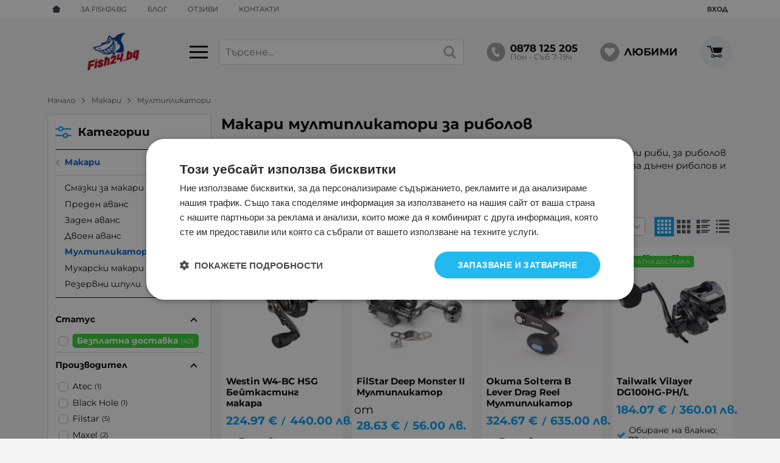

--- FILE ---
content_type: text/html; charset=UTF-8
request_url: https://fish24.bg/makari-ribolov/multiplikatori
body_size: 49418
content:
        <!DOCTYPE html>
        <html lang="bg" translate="no" data-theme="themes/fish24/" data-urlbase="/">
        <head>
            <base href="https://fish24.bg/">
            <title>Макари мултипликатори за риболов | Fish24.bg</title>
            <meta charset="UTF-8">
            <meta name="description" content="Макари мултипликатори за риболов изберете от над ⚓ [121] продукта ➤ Цени започващи от [28.63] € ⭐️ Бърза доставка ✈️ Поръчай онлайн или на ☎ 0878 125 205 ☝️ ...">
            <meta name="viewport" content="width=device-width, initial-scale=1.0, minimum-scale=1.0, maximum-scale=2.0, viewport-fit=cover">
                        <meta name="google" content="notranslate">
                        <meta name="google-site-verification" content="XaY0Q5-xNtJB3Jvk99IzzrtQpVx9mY43D6tE8AVrZiw">
                        <meta name="facebook-domain-verification" content="w4fgmri32vdex2ohalkoehht2873uy">
                        <meta name="robots" content="index, follow">
                        <link rel="canonical" href="https://fish24.bg/makari-ribolov/multiplikatori">
                    <link rel="preload" href="/fonts/montserrat_latin.woff2" as="font" type="font/woff2" crossorigin>
        <link rel="preload" href="/fonts/montserrat_cyrillic.woff2" as="font" type="font/woff2" crossorigin>
                    <link rel="preload" href="/themes/fish24/vendor.723.css" as="style" type="text/css">
            <link rel="preload" href="/themes/fish24/main.723.css" as="style" type="text/css">
            <link rel="preload" href="/themes/fish24/vendor.723.js" as="script" type="text/javascript">
            <link rel="preload" href="/themes/fish24/main.723.js" as="script" type="text/javascript">
            <link rel="stylesheet" type="text/css" href="/themes/fish24/vendor.723.css">
            <link rel="stylesheet" type="text/css" href="/themes/fish24/main.723.css">
                        <link rel="apple-touch-icon" href="/resources/apple-touch-icon.png">
                            <link rel="next" href="/makari-ribolov/multiplikatori/p2" />
                                        <link rel="icon" type="image/ico" href="/resources/211119105012favicon.ico">
                                        <link rel="icon" type="image/png" sizes="64x64" href="/resources/favicon64.png">
                    <link rel="alternate" type="application/rss+xml" title="Fish24.bg RSS feed"
            href="/rss_feed/view/1" />
                    <meta property="og:type" content="website">
            <meta property="og:title" content="Макари мултипликатори за риболов | Fish24.bg">
            <meta property="og:description" content="Макари мултипликатори за риболов изберете от над ⚓ [121] продукта ➤ Цени започващи от [28.63] € ⭐️ Бърза доставка ✈️ Поръчай онлайн или на ☎ 0878 125 205 ☝️ Fish24.bg">
            <meta property="og:image" content="https://fish24.bg/resources/fb-cover.jpg">
            <meta property="og:site_name" content="Fish24.bg">
            <meta property="og:url" content="https://fish24.bg/makari-ribolov/multiplikatori">
                                        <meta name="theme-color" content="#005ed2">
                <meta name="msapplication-navbutton-color" content="#005ed2">
                <meta name="apple-mobile-web-app-status-bar-style" content="#005ed2">
                            <meta property="fb:app_id" content="3594749277521699">
                        <script data-group="marketing">
            class TheMarketerPixel {
                constructor (api_key) {
                    var mktr = document.createElement("script");
                        mktr.async = true;
                    mktr.src = "https://t.themarketer.com/t/j/" + api_key;
                    var s = document.getElementsByTagName("script")[0];
                    s.parentNode.insertBefore(mktr,s);
                }
                event(name, data) {
                    var poll = setInterval(function () {
                        if (typeof dataLayer != 'undefined') {
                            switch (name) {
                                case 'forgot_password':
                                    dataLayer.push({
                                        event: "__sm__set_email",
                                        email_address: data.email,
                                        firstname: "",
                                        lastname: ""
                                    });
                                break;
                                case 'register':
                                    data.name = data.name.split(' ');
                                    dataLayer.push({
                                        event: "__sm__set_email",
                                        email_address: data.email,
                                        firstname: data.name[0],
                                        lastname: data.name[data.name.length - 1]
                                    });
                                    dataLayer.push({
                                        event: "__sm__set_phone",
                                        phone: data.phone,
                                    });
                                break;
                                case 'contact':
                                    data.name = data.name.split(' ');
                                    dataLayer.push({
                                        event: "__sm__set_email",
                                        email_address: data.email,
                                        firstname: data.name[0],
                                        lastname: data.name[data.name.length - 1]
                                    });
                                    dataLayer.push({
                                        event: "__sm__set_phone",
                                        phone: data.phone,
                                    });
                                break;
                                case 'subscribe':
                                    dataLayer.push({
                                        event: "__sm__set_email",
                                        email_address: data.email,
                                        firstname: "",
                                        lastname: ""
                                    });
                                break;
                                case 'unsubscribe':
                                break;
                                case 'homepage':
                                    dataLayer.push({
                                        event: "__sm__view_homepage"
                                    });
                                break;
                                case 'brand':
                                    dataLayer.push({
                                        event: "__sm__view_brand",
                                        name: data.name
                                    });
                                break;
                                case 'category':
                                    dataLayer.push({
                                        event: "__sm__view_category",
                                        category: data.hierarchy
                                    });
                                break;
                                case 'add_to_cart':
                                    dataLayer.push({
                                        event: "__sm__add_to_cart",
                                        product_id: data.id,
                                        quantity: data.quantity,
                                        variation: data.variation
                                    });
                                break;
                                case 'add_to_wishlist':
                                    dataLayer.push({
                                        event: "__sm__add_to_wishlist",
                                        product_id: data.id,
                                        variation: data.variation
                                    });
                                break;
                                case 'remove_from_wishlist':
                                    dataLayer.push({
                                        event: "__sm__remove_from_wishlist",
                                        product_id: data.id,
                                        variation: data.variation
                                    });
                                break;
                                case 'initiate_checkout':
                                    dataLayer.push({
                                        event: "__sm__initiate_checkout"
                                    });
                                break;
                                case 'remove_from_cart':
                                    dataLayer.push({
                                        event: "__sm__remove_from_cart",
                                        product_id: data.id,
                                        quantity: data.quantity,
                                        variation: data.variation
                                    });
                                break;
                                case 'purchase':
                                    data.sale.event = '__sm__order';
                                    dataLayer.push(data.sale);
                                break;
                                case 'product':
                                    dataLayer.push({
                                        event: "__sm__view_product",
                                        product_id: data.id
                                    });
                                break;
                                case 'search':
                                    dataLayer.push({
                                        event: "__sm__search",
                                        search_term: data.search
                                    });
                                break;
                            }
                            clearInterval(poll);
                        }
                    }, 1000);
                }
            }
            window.themarketer_pixel = new TheMarketerPixel('4XZGHYHR');
            </script>
                    <script>
                window.mobile_app = 0;
                window.curr = {
                    sign: '€',
                    signPos: '0',
                    signSep: ' ',
                    rate: '1',
                    code: 'EUR',
                };
                window.lang={"add_to_wishlist":"Добави в любими","are_you_sure":"Сигурни ли сте?","categories":"Категории","choose_option":"Моля изберете опция!","close_all":"Затвори всички","dropzone_cancel_upload":"Отмяна на качването","dropzone_cancelupload_confirmation":"Сигурни ли сте, че искате да отмените това качване?","dropzone_default_message":"Прикачи снимка","dropzone_fallback_message":"Вашият браузър не поддържа качване на файлове чрез плъзгане и пускане.","dropzone_file_too_big":"Файлът е твърде голям ({{filesize}}MiB). Максимален размер: {{maxFilesize}}MiB.","dropzone_invalid_file_type":"Не можете да качвате файлове от този тип.","dropzone_max_files_exceeded":"Не можете да качвате повече файлове.","dropzone_response_error":"Сървърът отговори с код {{statusCode}}.","dropzone_upload_canceled":"Качването е отменено.","from":"От","incorrect_email":"Уверете се, че ел. пощата ви е въведена правилно!","incorrect_phone":"Уверете се, че телефонът ви е въведен правилно!","open_all":"Отвори всички","outstock_short":"Неналичен","please_choose_variant":"Моля изберете вариант!","please_fill":"Моля попълнете!","promo_valid":"Валидност на промоцията","range_from":"От","remove_from_wishlist":"Премахни от любими","search_empty_msg":"Моля въведете текст в полето за търсене!","see_less":"Виж по-малко","show_less_filters":"Покажи по-малко филтри","show_more_filters":"Покажи още филтри","wishlist_added":"Продуктът беше добавен успешно във Вашият списък с любими.","wishlist_removed":"Продуктът беше премахнат успешно от Вашият списък с любими."};            </script>
                    <!-- Global site tag (gtag.js) -->
        <script async src="https://www.googletagmanager.com/gtag/js?id=AW-17774487519"></script>
        <script>
            window.dataLayer = window.dataLayer || [];
            function gtag(){dataLayer.push(arguments);}
            class GoogleTagPixel {
                static codes = {};
                constructor (keys, enhanced_conversions) {
                    this.codes = {
                        analytics: 'G-S9JSYVVRFW',
                        ads: 'AW-17774487519',
                        ads_label_purchase: 'zGcuCKj-nMsbEN_PxJtC',
                        ads_label_addtocart: '',
                        ads_label_phonecall: ''
                    }
                                        this.consent(false);
                                        gtag('js', new Date());
                    for (var i = 0; i < keys.length; i++) {
                        gtag('config', keys[i], { 'allow_enhanced_conversions': (enhanced_conversions ? true : false) });
                    }
                }
                consent(update) {
                    this.getCookie = function (cname) {
                        var name = cname + "=";
                        var decodedCookie = decodeURIComponent(document.cookie);
                        var ca = decodedCookie.split(';');
                        for (var i = 0; i < ca.length; i++) {
                            var c = ca[i];
                            while (c.charAt(0) == ' ') {
                                c = c.substring(1);
                            }
                            if (c.indexOf(name) == 0) {
                                return c.substring(name.length, c.length);
                            }
                        }
                        return "";
                    }
                    var cookie = this.getCookie('vvCookiesConsent'),
                        consent = {};
                    if (cookie) {
                        consent = JSON.parse(cookie);
                    } else {
                        cookie = this.getCookie('CONSENT');
                        if (cookie == 'y') {
                            consent = {
                                marketing: 1,
                                statistical: 1,
                                unclassified: 1,
                            }
                        }
                    }
                    gtag('consent', (update ? 'update' : 'default'), {
                        'ad_storage': consent.marketing ? 'granted' : 'denied',
                        'ad_user_data': consent.marketing ? 'granted' : 'denied',
                        'ad_personalization': consent.marketing ? 'granted' : 'denied',
                        'analytics_storage': consent.statistical ? 'granted' : 'denied',
                        'functionality_storage': consent.unclassified ? 'granted' : 'denied',
                        'personalization_storage': consent.marketing ? 'granted' : 'denied',
                        'security_storage': 'granted',
                    });
                }
                event(name, data) {
                    gtag('event', name, data);
                }
            }
            window.gtag_pixel = new GoogleTagPixel(['AW-17774487519','G-S9JSYVVRFW'], 1);
        </script>
                <script>
            class GoogleTagManager {
                constructor (api_key) {
                    (function(w, d, s, l, i) {
                        w[l] = w[l] || [];
                        w[l].push({
                            'gtm.start': new Date().getTime(),
                            event: 'gtm.js'
                        });
                        var f = d.getElementsByTagName(s)[0],
                            j = d.createElement(s),
                            dl = l != 'dataLayer' ? '&l=' + l : '';
                        j.async = true;
                        j.src =
                            'https://www.googletagmanager.com/gtm.js?id=' + i + dl;
                        f.parentNode.insertBefore(j, f);
                    })(window, document, 'script', 'dataLayer', api_key);
                }
                event(name, data) {
                    dataLayer.push({
                        event: name,
                        ecommerce: data
                    });
                }
            }
            window.gtm_pixel = new GoogleTagManager('GTM-WMGVXDX6');
                            </script>
                </head>
        <body id="products"
            class="cat-page cat-page--14 cat-parent--2">
                    <noscript><iframe src="https://www.googletagmanager.com/ns.html?id=GTM-WMGVXDX6"
            height="0" width="0" style="display:none;visibility:hidden"></iframe></noscript>
                <header class="js-header header">
                <div class="js-mainMenu menu display-mobile">
            <div class="menu__main">            <div class="menu__item  menu__item--flag-73">
                                <a class="menu__cat"
                    href="/promocii"
                    title="Промоции"
                     data-type="promo">
                    Промоции                </a>
                            </div>
                        <div class="menu__item  menu__item--flag-3">
                                <a class="menu__cat"
                    href="/novi-produkti"
                    title="Нови"
                     data-type="new">
                    Нови                </a>
                            </div>
                        <div class="menu__item  menu__item--flag-143">
                                <a class="menu__cat"
                    href="/preporachani"
                    title="Препоръчани"
                     data-type="recommended">
                    Препоръчани                </a>
                            </div>
                        <div class="menu__item  menu__item--flag-10">
                                <a class="menu__cat"
                    href="/bezplatna-dostavka"
                    title="С безплатна доставка"
                    >
                    С безплатна доставка                </a>
                            </div>
                        <div class="cats-menu__item">
                <div class="cats-menu__holder cats-menu__holder--closed">
                                        <a class="cats-menu__cat" href="/primamki-ribolov" title="Изкуствени примамки">Изкуствени примамки</a>
                                            <span class="cats-menu__arrow js-toggle-cats js-load-listcats" data-id="1" data-type="categoryList"></span>
                                    </div>
                            </div>
                        <div class="cats-menu__item">
                <div class="cats-menu__holder cats-menu__holder--closed">
                                        <a class="cats-menu__cat" href="/vadici-ribolov" title="Въдици (пръти, пръчки)">Въдици (пръти, пръчки)</a>
                                            <span class="cats-menu__arrow js-toggle-cats js-load-listcats" data-id="3" data-type="categoryList"></span>
                                    </div>
                            </div>
                        <div class="cats-menu__item">
                <div class="cats-menu__holder cats-menu__holder--closed">
                                        <a class="cats-menu__cat" href="/makari-ribolov" title="Макари">Макари</a>
                                            <span class="cats-menu__arrow js-toggle-cats js-load-listcats" data-id="2" data-type="categoryList"></span>
                                    </div>
                            </div>
                        <div class="cats-menu__item">
                <div class="cats-menu__holder cats-menu__holder--closed">
                                        <a class="cats-menu__cat" href="/vlakna-ribolov" title="Влакна и лидери">Влакна и лидери</a>
                                            <span class="cats-menu__arrow js-toggle-cats js-load-listcats" data-id="4" data-type="categoryList"></span>
                                    </div>
                            </div>
                        <div class="cats-menu__item">
                <div class="cats-menu__holder cats-menu__holder--closed">
                                        <a class="cats-menu__cat" href="/lodki-dvigateli-ribolov" title="Лодки и двигатели">Лодки и двигатели</a>
                                            <span class="cats-menu__arrow js-toggle-cats js-load-listcats" data-id="8" data-type="categoryList"></span>
                                    </div>
                            </div>
                        <div class="cats-menu__item">
                <div class="cats-menu__holder cats-menu__holder--closed">
                                        <a class="cats-menu__cat" href="/sonari-gps-ribolov" title="Сонари и GPS">Сонари и GPS</a>
                                            <span class="cats-menu__arrow js-toggle-cats js-load-listcats" data-id="7" data-type="categoryList"></span>
                                    </div>
                            </div>
                        <div class="cats-menu__item">
                <div class="cats-menu__holder cats-menu__holder--closed">
                                        <a class="cats-menu__cat" href="/kuki-ribolov" title="Куки">Куки</a>
                                            <span class="cats-menu__arrow js-toggle-cats js-load-listcats" data-id="76" data-type="categoryList"></span>
                                    </div>
                            </div>
                        <div class="cats-menu__item">
                <div class="cats-menu__holder cats-menu__holder--closed">
                                        <a class="cats-menu__cat" href="/obleklo-ribolov" title="Облекло за риболов">Облекло за риболов</a>
                                            <span class="cats-menu__arrow js-toggle-cats js-load-listcats" data-id="5" data-type="categoryList"></span>
                                    </div>
                            </div>
                        <div class="cats-menu__item">
                <div class="cats-menu__holder cats-menu__holder--closed">
                                        <a class="cats-menu__cat" href="/kamping-oborudvane-ribolov" title="Къмпинг оборудване">Къмпинг оборудване</a>
                                            <span class="cats-menu__arrow js-toggle-cats js-load-listcats" data-id="6" data-type="categoryList"></span>
                                    </div>
                            </div>
                        <div class="cats-menu__item">
                <div class="cats-menu__holder cats-menu__holder--closed">
                                        <a class="cats-menu__cat" href="/aksesoari-ribolov" title="Аксесоари">Аксесоари</a>
                                            <span class="cats-menu__arrow js-toggle-cats js-load-listcats" data-id="9" data-type="categoryList"></span>
                                    </div>
                            </div>
                        <div class="cats-menu__item">
                <div class="cats-menu__holder">
                                        <a class="cats-menu__cat" href="/estestveni-primamki-ribolov" title="Естествени примамки">Естествени примамки</a>
                                    </div>
                            </div>
                        <div class="cats-menu__item">
                <div class="cats-menu__holder cats-menu__holder--closed">
                                        <a class="cats-menu__cat" href="/zahranki-ribolov" title="Захранки">Захранки</a>
                                            <span class="cats-menu__arrow js-toggle-cats js-load-listcats" data-id="133" data-type="categoryList"></span>
                                    </div>
                            </div>
                        <div class="cats-menu__item">
                <div class="cats-menu__holder">
                                        <a class="cats-menu__cat" href="/drugi-ribolov" title="Други">Други</a>
                                    </div>
                            </div>
                    <div class="menu__item menu__item--children menu__item--brands">
            <a class="menu__cat"
                href="/produkti#brands"
                title="Марки"
                data-type="brands">
                Марки            </a>
                    </div>
        </div>
        </div>
                <div class="header__top">
            <div class="container d-flex">
                    <nav class="d-flex header__nav mr-auto">
            <a class="font-size-0 header__nav-link header__nav-link--home" href="/">
                <svg class="svg svg--home" aria-label="Home" role="img">
                    <use xlink:href="#svg-home"></use>
                </svg>
                <span>Начало</span>
            </a>
            <a class="header__nav-link" href="/za-nas" title="За Fish24.bg">За Fish24.bg</a><a class="header__nav-link" href="/blog" title="Блог">Блог</a><a class="header__nav-link" href="/otzivi" title="Отзиви">Отзиви</a><a class="header__nav-link" href="/kontakti" title="Контакти">Контакти</a>        </nav>
                <div class="header__sign-in d-inline-flex align-items-center">
                                <a class="js-modal header__nav-link header__login" href="/user/login">Вход</a>
                            </div>
                    </div>
        </div>
                    <div class="header__head">
                            <div class="container d-flex header__buttons">
                        <div class="header__logo d-inline-flex col-4 col-lg-3 pr-2">
                        <a href="/" class="header__logo-link">
                <img class="header__logo-img"
                    src="/resources/fish24-logo.png" width="72" height="72" alt="Fish24.bg"
                    fetchpriority="high" />
                            </a>
                        <button aria-label="Main navigation" class="d-none d-lg-inline-block hamburger--desktop js-triggerMenu hamburger hamburger--spin" type="button" data-type="desktop">
                <span class="hamburger-box"><span class="hamburger-inner"></span></span>
            </button>
                    </div>
                    <form class="js-searchForm header__search-form mr-lg-2 mr-xl-5"
                    data-ajax="/search/ajax/12"
                    action="/search/static/12"
                    method="post">
                                <input class="js-searchField header__search-bar" type="search" name="search"
                        value=""
                        placeholder="Търсене..." autocomplete="off" />
                <button type="submit" class="d-flex header__search-btn js-openSearch">
                    <svg class="svg svg--search m-auto" aria-label="search" role="img">
                        <use xlink:href="#svg-search"></use>
                    </svg>
                </button>
                            </form>
                        <a class="header__tel mr-lg-2 mr-xl-5" href="tel:0878125205" >
                <span class="header__tel-icon ">
                    <svg class="svg svg--phone" aria-label="Phone" role="img">
                        <use xlink:href="#svg-phone"></use>
                    </svg>
                </span>
                <div class="header__tel-text ml-1">
                                        <span>0878 125 205</span>
                                                                <span class="header__tel-time">Пон - Съб 7-19ч</span>
                                    </div>
            </a>
                        <a class="js-wishlist header__wishlist mr-lg-2 mr-xl-5" href="/wishlist">
                <span class="header__wishlist-icon">
                    <svg class="svg svg--heart" aria-label="Heart" role="img">
                        <use xlink:href="#svg-heart"></use>
                    </svg>
                </span>
                <span class="header__wishlist-text ml-1">Любими</span>
                <span class="js-wishlist-dot header__wishlist-dot u-hide">
                    0                </span>
            </a>
                    <div class="js-header-cart-load header__cart">
            <a class="js-cart header__cart-link" href="/">
                <svg class="svg svg--shopping-cart" aria-label="Shopping Cart" role="img">
                    <use xlink:href="#svg-shopping-cart"></use>
                </svg>
                <span class="js-cart-count header__cart-dot dot hide"></span>
            </a>
        </div>
                    <button aria-label="Main navigation" class="ml-1 ml-sm-2 d-lg-none js-triggerMenu hamburger hamburger--spin" type="button" data-type="mobile">
                <span class="hamburger-box"><span class="hamburger-inner"></span></span>
            </button>
                            </div>
                            </div>
        </header>
                <main class="products">
                <div class="breadcrumb">
            <div class="container d-flex py-2">
                                <a class="breadcrumb__link breadcrumb__link--back display-mobile" href="javascript:window.history.go(-1);">Назад</a>
                                <a class="breadcrumb__link" href="/">Начало</a>
                                    <a class="breadcrumb__link" href="/makari-ribolov">Макари</a>
                                        <span class="breadcrumb__link">Мултипликатори</span>
                                </div>
        </div>
                <div class="prods-page">
            <div class="container">
                <div class="js-prods-page-holder prods-page__holder row clearfix">
                    <section class="js-prods-list prods-list col-12 col-lg-9">
                        <h1 class="js-h1 prods-page__h1">Макари мултипликатори за риболов</h1>
                                <div class="js-products-content w-100">
                        <div class="prods-page__descr acc mb-grid"><p>&nbsp;Мултипликаторите са макари, които се използват за риболов на едни екземпляри риби, за риболов на сом на кльонк и на влачене. <span lang="bg-BG">К</span><span lang="en-US">онвенционалните макари са подходящи за тролинг, за дънен риболов и за риболов на джиг</span></p>
<p>&nbsp;</p></div>
                    </div>
                <div class="js-list-controls-top prods-list__controls prods-list__controls--top mb-grid">
                        <div class="display-mobile prods-list__mobile">
                <span class="js-refine-filters prods-list__refine d-flex align-items-center justify-content-center">
                    <svg class="svg svg--filters mr-1" aria-label="filters" role="img">
                        <use xlink:href="#svg-filters"></use>
                    </svg>
                    Филтри                </span>
                <span class="js-mobile-views prods-list__mobile-views js-list-icon-2" data-view="3">
                    <svg class="svg svg--products-list" aria-label="products listing view" role="img">
                        <use xlink:href="#svg-products-mobile-list-2"></use>
                    </svg>
                </span>
            </div>
                        <div>
                <span class="prods-list__count js-prods-count">121 Продукта</span>
                <div class="js-mobile-order prods-list__mobile-order display-mobile ml-auto">
                    <div class="prods-list__mobile-order-handle">
                        <span>По уместност</span>
                        <svg class="svg svg--dropdown" aria-label="dropdown" role="img">
                            <use xlink:href="#svg-dropdown"></use>
                        </svg>
                    </div>
                    <div class="prods-list__mobile-order-holder hide shadow-lg"><span data-order="1">По уместност</span><span data-order="8">Рейтинг</span><span data-order="6">Най-нови</span><span data-order="7">Най-продавани</span><span data-order="2">Азбучно A &rarr; Я</span><span data-order="3">Азбучно Я → А</span><span data-order="4">Цена 0 &rarr; 9</span><span data-order="5">Цена 9 → 0</span>                    </div>
                </div>
            </div>
            <div class="display-desktop">
                <div class="prods-list__order">
                    Подреди по:
                    <div class="custom-select ml-1">
                        <select name="order"><option value="1" selected="selected">По уместност</option><option value="8">Рейтинг</option><option value="6">Най-нови</option><option value="7">Най-продавани</option><option value="2">Азбучно A &rarr; Я</option><option value="3">Азбучно Я → А</option><option value="4">Цена 0 &rarr; 9</option><option value="5">Цена 9 → 0</option></select>
                    </div>
                </div>
                                    <div class="js-views prods-list__views">                        <svg class="svg svg--products-dk-list prods-list__view"
                            data-view="1" aria-label="products listing view" role="img">
                            <use xlink:href="#svg-products-list-1"></use>
                        </svg>
                                                <svg class="svg svg--products-dk-list prods-list__view prods-list__view--active"
                            data-view="2" aria-label="products listing view" role="img">
                            <use xlink:href="#svg-products-list-2"></use>
                        </svg>
                                                <svg class="svg svg--products-dk-list prods-list__view"
                            data-view="3" aria-label="products listing view" role="img">
                            <use xlink:href="#svg-products-list-3"></use>
                        </svg>
                                                <svg class="svg svg--products-dk-list prods-list__view"
                            data-view="4" aria-label="products listing view" role="img">
                            <use xlink:href="#svg-products-list-4"></use>
                        </svg>
                                                <svg class="svg svg--products-dk-list prods-list__view"
                            data-view="5" aria-label="products listing view" role="img">
                            <use xlink:href="#svg-products-list-5"></use>
                        </svg>
                        </div>
                                </div>
        </div>
                <div class="js-list-results prods-list__results">
                <article data-id="5610792"
            class="product-card  mb-grid product-card--saleable product-card--mgrid">
                            <div class="product-card__holder">
                        <figure class="product-card__figure mb-2">
            <a class="product-card__link" href="/westin-w4-bc-hsg-beitkasting-makara-5610792" title="Westin W4-BC HSG Бейткастинг макара "
                 data-ecommerce="{&quot;google&quot;:{&quot;id&quot;:5610792,&quot;name&quot;:&quot;Westin W4-BC HSG \u0411\u0435\u0439\u0442\u043a\u0430\u0441\u0442\u0438\u043d\u0433 \u043c\u0430\u043a\u0430\u0440\u0430 &quot;,&quot;category&quot;:&quot;\u041c\u0443\u043b\u0442\u0438\u043f\u043b\u0438\u043a\u0430\u0442\u043e\u0440\u0438&quot;,&quot;brand&quot;:&quot;Westin&quot;,&quot;variant&quot;:&quot;&quot;,&quot;price&quot;:&quot;224.97&quot;,&quot;quantity&quot;:1,&quot;type&quot;:&quot;addProduct&quot;},&quot;facebook&quot;:{&quot;content_ids&quot;:5610792,&quot;content_name&quot;:&quot;Westin W4-BC HSG \u0411\u0435\u0439\u0442\u043a\u0430\u0441\u0442\u0438\u043d\u0433 \u043c\u0430\u043a\u0430\u0440\u0430 &quot;,&quot;content_category&quot;:&quot;\u041c\u0443\u043b\u0442\u0438\u043f\u043b\u0438\u043a\u0430\u0442\u043e\u0440\u0438&quot;,&quot;value&quot;:&quot;224.97&quot;,&quot;currency&quot;:&quot;EUR&quot;,&quot;type&quot;:&quot;ViewContent&quot;}}">
                <img class="product-card__image js-lazy"
                    src="/themes/fish24/images/product.svg"
                    data-src="/thumbs/1/250716091237w1-min.jpg"
                    width="220"
                    height="220"
                    alt="Westin W4-BC HSG Бейткастинг макара ">
            </a>
                    </figure>
                <h2 class="product-card__name mb-1">
            <a class="product-card__link" href="/westin-w4-bc-hsg-beitkasting-makara-5610792"
                title="Westin W4-BC HSG Бейткастинг макара "  data-ecommerce="{&quot;google&quot;:{&quot;id&quot;:5610792,&quot;name&quot;:&quot;Westin W4-BC HSG \u0411\u0435\u0439\u0442\u043a\u0430\u0441\u0442\u0438\u043d\u0433 \u043c\u0430\u043a\u0430\u0440\u0430 &quot;,&quot;category&quot;:&quot;\u041c\u0443\u043b\u0442\u0438\u043f\u043b\u0438\u043a\u0430\u0442\u043e\u0440\u0438&quot;,&quot;brand&quot;:&quot;Westin&quot;,&quot;variant&quot;:&quot;&quot;,&quot;price&quot;:&quot;224.97&quot;,&quot;quantity&quot;:1,&quot;type&quot;:&quot;addProduct&quot;},&quot;facebook&quot;:{&quot;content_ids&quot;:5610792,&quot;content_name&quot;:&quot;Westin W4-BC HSG \u0411\u0435\u0439\u0442\u043a\u0430\u0441\u0442\u0438\u043d\u0433 \u043c\u0430\u043a\u0430\u0440\u0430 &quot;,&quot;content_category&quot;:&quot;\u041c\u0443\u043b\u0442\u0438\u043f\u043b\u0438\u043a\u0430\u0442\u043e\u0440\u0438&quot;,&quot;value&quot;:&quot;224.97&quot;,&quot;currency&quot;:&quot;EUR&quot;,&quot;type&quot;:&quot;ViewContent&quot;}}">
                Westin W4-BC HSG Бейткастинг макара             </a>
        </h2>
                <div class="js-price-container prices  prod__prices text-center">
                    <div class="js-price prices__current">
                        <div class="prices__num">224.97</div>
            <div class="prices__delimer">&nbsp;</div>
            <div class="prices__currency">€</div>
                        <div class="prices__slash mx-1">/</div>
            <div class="js-price-eur prices__num" data-rate="0.51129188119622">440.00</div>
            <div class="prices__delimer">&nbsp;</div>
            <div class="prices__currency">лв.</div>
                    </div>
                </div>
                    <div class="mb-1"><ul class="attr-list"><li class="attr-list__item">Предавателно число: 7.3:1</li><li class="attr-list__item">Лагери (бр.): 7 + 1</li><li class="attr-list__item">Драг: 9.0 кг.</li><li class="attr-list__item">Тегло: 250 гр.</li><li class="attr-list__item">Размер: 301 BC</li></ul></div>
                    <div class="product-card__controls">
                        <div class="product-card__actions">
                            <span class="js-prodCompare product-card__compare" title="Сравни">
                    <svg class="svg svg--compare-arrows" aria-label="compare-arrows" role="img">
                        <use xlink:href="#svg-compare-arrows"></use>
                    </svg>
                </span>
                                <span class="js-wish product-card__wish"
                    title="Любими">
                                        <svg class="svg svg--heart" aria-label="Heart" role="img">
                        <use xlink:href="#svg-heart"></use>
                    </svg>
                    <span class="js-wish-sr screen-readers-only"></span>
                </span>
                            </div>
                    <form class="buy-form js-add-to-cart product-card__buy js-show-cart-immediately" method="post" action="/cart">
            <input type="hidden" name="action" value="buy" />
            <input type="hidden" name="prod_id" value="5610792" />
                        <input type="hidden" name="quantity" value="1" />
                            <button class="js-btn-buy buy-form__btn btn btn-buy btn--primary btn--rounded" type="submit"  data-ecommerce="{&quot;google&quot;:{&quot;id&quot;:5610792,&quot;name&quot;:&quot;Westin W4-BC HSG \u0411\u0435\u0439\u0442\u043a\u0430\u0441\u0442\u0438\u043d\u0433 \u043c\u0430\u043a\u0430\u0440\u0430 &quot;,&quot;category&quot;:&quot;\u041c\u0443\u043b\u0442\u0438\u043f\u043b\u0438\u043a\u0430\u0442\u043e\u0440\u0438&quot;,&quot;brand&quot;:&quot;Westin&quot;,&quot;variant&quot;:&quot;&quot;,&quot;price&quot;:&quot;224.97&quot;,&quot;quantity&quot;:1,&quot;type&quot;:&quot;addToCart&quot;},&quot;facebook&quot;:{&quot;content_ids&quot;:5610792,&quot;content_name&quot;:&quot;Westin W4-BC HSG \u0411\u0435\u0439\u0442\u043a\u0430\u0441\u0442\u0438\u043d\u0433 \u043c\u0430\u043a\u0430\u0440\u0430 &quot;,&quot;content_category&quot;:&quot;\u041c\u0443\u043b\u0442\u0438\u043f\u043b\u0438\u043a\u0430\u0442\u043e\u0440\u0438&quot;,&quot;value&quot;:&quot;224.97&quot;,&quot;currency&quot;:&quot;EUR&quot;,&quot;type&quot;:&quot;AddToCart&quot;}}"><span>Купи</span></button>
                        </form>
                </div>
                    <span class="stickers product-card__stickers">
                    <span data-id="10" class="js-sticker stickers__sticker"  style="background-color: limegreen; border-color: limegreen;"><span class="stickers__sticker-title">Безплатна доставка</span>
        </span>
                    </span>
                        </div>
                    </article>
                <article data-id="5609593"
            class="product-card  mb-grid product-card--saleable product-card--mgrid">
                            <div class="product-card__holder">
                        <figure class="product-card__figure mb-2">
            <a class="product-card__link" href="/filstar-deep-monster-ii-multiplikator-5609593" title="FilStar Deep Monster II Мултипликатор"
                 data-ecommerce="{&quot;google&quot;:{&quot;id&quot;:5609593,&quot;name&quot;:&quot;FilStar Deep Monster II \u041c\u0443\u043b\u0442\u0438\u043f\u043b\u0438\u043a\u0430\u0442\u043e\u0440&quot;,&quot;category&quot;:&quot;\u041c\u0443\u043b\u0442\u0438\u043f\u043b\u0438\u043a\u0430\u0442\u043e\u0440\u0438&quot;,&quot;brand&quot;:&quot;Filstar&quot;,&quot;variant&quot;:&quot;&quot;,&quot;price&quot;:&quot;28.63&quot;,&quot;quantity&quot;:1,&quot;type&quot;:&quot;addProduct&quot;},&quot;facebook&quot;:{&quot;content_ids&quot;:5609593,&quot;content_name&quot;:&quot;FilStar Deep Monster II \u041c\u0443\u043b\u0442\u0438\u043f\u043b\u0438\u043a\u0430\u0442\u043e\u0440&quot;,&quot;content_category&quot;:&quot;\u041c\u0443\u043b\u0442\u0438\u043f\u043b\u0438\u043a\u0430\u0442\u043e\u0440\u0438&quot;,&quot;value&quot;:&quot;28.63&quot;,&quot;currency&quot;:&quot;EUR&quot;,&quot;type&quot;:&quot;ViewContent&quot;}}">
                <img class="product-card__image js-lazy"
                    src="/themes/fish24/images/product.svg"
                    data-src="/thumbs/1/961084_2-20250425144207-173-min.jpg"
                    width="220"
                    height="220"
                    alt="FilStar Deep Monster II Мултипликатор">
            </a>
                    </figure>
                <h2 class="product-card__name mb-1">
            <a class="product-card__link" href="/filstar-deep-monster-ii-multiplikator-5609593"
                title="FilStar Deep Monster II Мултипликатор"  data-ecommerce="{&quot;google&quot;:{&quot;id&quot;:5609593,&quot;name&quot;:&quot;FilStar Deep Monster II \u041c\u0443\u043b\u0442\u0438\u043f\u043b\u0438\u043a\u0430\u0442\u043e\u0440&quot;,&quot;category&quot;:&quot;\u041c\u0443\u043b\u0442\u0438\u043f\u043b\u0438\u043a\u0430\u0442\u043e\u0440\u0438&quot;,&quot;brand&quot;:&quot;Filstar&quot;,&quot;variant&quot;:&quot;&quot;,&quot;price&quot;:&quot;28.63&quot;,&quot;quantity&quot;:1,&quot;type&quot;:&quot;addProduct&quot;},&quot;facebook&quot;:{&quot;content_ids&quot;:5609593,&quot;content_name&quot;:&quot;FilStar Deep Monster II \u041c\u0443\u043b\u0442\u0438\u043f\u043b\u0438\u043a\u0430\u0442\u043e\u0440&quot;,&quot;content_category&quot;:&quot;\u041c\u0443\u043b\u0442\u0438\u043f\u043b\u0438\u043a\u0430\u0442\u043e\u0440\u0438&quot;,&quot;value&quot;:&quot;28.63&quot;,&quot;currency&quot;:&quot;EUR&quot;,&quot;type&quot;:&quot;ViewContent&quot;}}">
                FilStar Deep Monster II Мултипликатор            </a>
        </h2>
                <div class="js-price-container prices  prod__prices text-center" data-from="От">
                    <div class="js-price prices__current">
                        <div class="prices__num">28.63</div>
            <div class="prices__delimer">&nbsp;</div>
            <div class="prices__currency">€</div>
                        <div class="prices__slash mx-1">/</div>
            <div class="js-price-eur prices__num" data-rate="0.51129188119622">56.00</div>
            <div class="prices__delimer">&nbsp;</div>
            <div class="prices__currency">лв.</div>
                    </div>
                </div>
                <div class="product-card__controls">
                        <div class="product-card__actions">
                            <span class="js-prodCompare product-card__compare" title="Сравни">
                    <svg class="svg svg--compare-arrows" aria-label="compare-arrows" role="img">
                        <use xlink:href="#svg-compare-arrows"></use>
                    </svg>
                </span>
                                <span class="js-wish product-card__wish"
                    title="Любими">
                                        <svg class="svg svg--heart" aria-label="Heart" role="img">
                        <use xlink:href="#svg-heart"></use>
                    </svg>
                    <span class="js-wish-sr screen-readers-only"></span>
                </span>
                            </div>
                        <a class="btn btn--primary btn--rounded btn--wrap justify-content-center product-card__variants-btn"
                href="/filstar-deep-monster-ii-multiplikator-5609593"  data-ecommerce="{&quot;google&quot;:{&quot;id&quot;:5609593,&quot;name&quot;:&quot;FilStar Deep Monster II \u041c\u0443\u043b\u0442\u0438\u043f\u043b\u0438\u043a\u0430\u0442\u043e\u0440&quot;,&quot;category&quot;:&quot;\u041c\u0443\u043b\u0442\u0438\u043f\u043b\u0438\u043a\u0430\u0442\u043e\u0440\u0438&quot;,&quot;brand&quot;:&quot;Filstar&quot;,&quot;variant&quot;:&quot;&quot;,&quot;price&quot;:&quot;28.63&quot;,&quot;quantity&quot;:1,&quot;type&quot;:&quot;addProduct&quot;},&quot;facebook&quot;:{&quot;content_ids&quot;:5609593,&quot;content_name&quot;:&quot;FilStar Deep Monster II \u041c\u0443\u043b\u0442\u0438\u043f\u043b\u0438\u043a\u0430\u0442\u043e\u0440&quot;,&quot;content_category&quot;:&quot;\u041c\u0443\u043b\u0442\u0438\u043f\u043b\u0438\u043a\u0430\u0442\u043e\u0440\u0438&quot;,&quot;value&quot;:&quot;28.63&quot;,&quot;currency&quot;:&quot;EUR&quot;,&quot;type&quot;:&quot;ViewContent&quot;}}">
                Варианти            </a>
                    </div>
                    <span class="stickers product-card__stickers">
                    <span data-id="10" class="js-sticker stickers__sticker"  style="background-color: limegreen; border-color: limegreen;"><span class="stickers__sticker-title">Безплатна доставка</span>
        </span>
                    </span>
                        </div>
                    </article>
                <article data-id="5608186"
            class="product-card  mb-grid product-card--saleable product-card--mgrid">
                            <div class="product-card__holder">
                        <figure class="product-card__figure mb-2">
            <a class="product-card__link" href="/okuma-solterra-b-lever-drag-reel-multiplikator-5608186" title=" Okuma Solterra B Lever Drag Reel Мултипликатор"
                 data-ecommerce="{&quot;google&quot;:{&quot;id&quot;:5608186,&quot;name&quot;:&quot; Okuma Solterra B Lever Drag Reel \u041c\u0443\u043b\u0442\u0438\u043f\u043b\u0438\u043a\u0430\u0442\u043e\u0440&quot;,&quot;category&quot;:&quot;\u041c\u0443\u043b\u0442\u0438\u043f\u043b\u0438\u043a\u0430\u0442\u043e\u0440\u0438&quot;,&quot;brand&quot;:&quot;Okuma&quot;,&quot;variant&quot;:&quot;&quot;,&quot;price&quot;:&quot;324.67&quot;,&quot;quantity&quot;:1,&quot;type&quot;:&quot;addProduct&quot;},&quot;facebook&quot;:{&quot;content_ids&quot;:5608186,&quot;content_name&quot;:&quot; Okuma Solterra B Lever Drag Reel \u041c\u0443\u043b\u0442\u0438\u043f\u043b\u0438\u043a\u0430\u0442\u043e\u0440&quot;,&quot;content_category&quot;:&quot;\u041c\u0443\u043b\u0442\u0438\u043f\u043b\u0438\u043a\u0430\u0442\u043e\u0440\u0438&quot;,&quot;value&quot;:&quot;324.67&quot;,&quot;currency&quot;:&quot;EUR&quot;,&quot;type&quot;:&quot;ViewContent&quot;}}">
                <img class="product-card__image js-lazy"
                    src="/themes/fish24/images/product.svg"
                    data-src="/thumbs/1/961822-20250226101429-803-min.jpg"
                    width="220"
                    height="220"
                    alt=" Okuma Solterra B Lever Drag Reel Мултипликатор">
            </a>
                    </figure>
                <h2 class="product-card__name mb-1">
            <a class="product-card__link" href="/okuma-solterra-b-lever-drag-reel-multiplikator-5608186"
                title=" Okuma Solterra B Lever Drag Reel Мултипликатор"  data-ecommerce="{&quot;google&quot;:{&quot;id&quot;:5608186,&quot;name&quot;:&quot; Okuma Solterra B Lever Drag Reel \u041c\u0443\u043b\u0442\u0438\u043f\u043b\u0438\u043a\u0430\u0442\u043e\u0440&quot;,&quot;category&quot;:&quot;\u041c\u0443\u043b\u0442\u0438\u043f\u043b\u0438\u043a\u0430\u0442\u043e\u0440\u0438&quot;,&quot;brand&quot;:&quot;Okuma&quot;,&quot;variant&quot;:&quot;&quot;,&quot;price&quot;:&quot;324.67&quot;,&quot;quantity&quot;:1,&quot;type&quot;:&quot;addProduct&quot;},&quot;facebook&quot;:{&quot;content_ids&quot;:5608186,&quot;content_name&quot;:&quot; Okuma Solterra B Lever Drag Reel \u041c\u0443\u043b\u0442\u0438\u043f\u043b\u0438\u043a\u0430\u0442\u043e\u0440&quot;,&quot;content_category&quot;:&quot;\u041c\u0443\u043b\u0442\u0438\u043f\u043b\u0438\u043a\u0430\u0442\u043e\u0440\u0438&quot;,&quot;value&quot;:&quot;324.67&quot;,&quot;currency&quot;:&quot;EUR&quot;,&quot;type&quot;:&quot;ViewContent&quot;}}">
                 Okuma Solterra B Lever Drag Reel Мултипликатор            </a>
        </h2>
                <div class="js-price-container prices  prod__prices text-center">
                    <div class="js-price prices__current">
                        <div class="prices__num">324.67</div>
            <div class="prices__delimer">&nbsp;</div>
            <div class="prices__currency">€</div>
                        <div class="prices__slash mx-1">/</div>
            <div class="js-price-eur prices__num" data-rate="0.51129188119622">635.00</div>
            <div class="prices__delimer">&nbsp;</div>
            <div class="prices__currency">лв.</div>
                    </div>
                </div>
                    <div class="mb-1"><ul class="attr-list"><li class="attr-list__item">Предавателно число: 3.8:1 & 1.7:1</li><li class="attr-list__item">Лагери (бр.): 5BB + 2TB</li><li class="attr-list__item">Тегло: 1017 гр.</li></ul></div>
                    <div class="product-card__controls">
                        <div class="product-card__actions">
                            <span class="js-prodCompare product-card__compare" title="Сравни">
                    <svg class="svg svg--compare-arrows" aria-label="compare-arrows" role="img">
                        <use xlink:href="#svg-compare-arrows"></use>
                    </svg>
                </span>
                                <span class="js-wish product-card__wish"
                    title="Любими">
                                        <svg class="svg svg--heart" aria-label="Heart" role="img">
                        <use xlink:href="#svg-heart"></use>
                    </svg>
                    <span class="js-wish-sr screen-readers-only"></span>
                </span>
                            </div>
                    <form class="buy-form js-add-to-cart product-card__buy js-show-cart-immediately" method="post" action="/cart">
            <input type="hidden" name="action" value="buy" />
            <input type="hidden" name="prod_id" value="5608186" />
                        <input type="hidden" name="quantity" value="1" />
                            <button class="js-btn-buy buy-form__btn btn btn-buy btn--primary btn--rounded" type="submit"  data-ecommerce="{&quot;google&quot;:{&quot;id&quot;:5608186,&quot;name&quot;:&quot; Okuma Solterra B Lever Drag Reel \u041c\u0443\u043b\u0442\u0438\u043f\u043b\u0438\u043a\u0430\u0442\u043e\u0440&quot;,&quot;category&quot;:&quot;\u041c\u0443\u043b\u0442\u0438\u043f\u043b\u0438\u043a\u0430\u0442\u043e\u0440\u0438&quot;,&quot;brand&quot;:&quot;Okuma&quot;,&quot;variant&quot;:&quot;&quot;,&quot;price&quot;:&quot;324.67&quot;,&quot;quantity&quot;:1,&quot;type&quot;:&quot;addToCart&quot;},&quot;facebook&quot;:{&quot;content_ids&quot;:5608186,&quot;content_name&quot;:&quot; Okuma Solterra B Lever Drag Reel \u041c\u0443\u043b\u0442\u0438\u043f\u043b\u0438\u043a\u0430\u0442\u043e\u0440&quot;,&quot;content_category&quot;:&quot;\u041c\u0443\u043b\u0442\u0438\u043f\u043b\u0438\u043a\u0430\u0442\u043e\u0440\u0438&quot;,&quot;value&quot;:&quot;324.67&quot;,&quot;currency&quot;:&quot;EUR&quot;,&quot;type&quot;:&quot;AddToCart&quot;}}"><span>Купи</span></button>
                        </form>
                </div>
                    <span class="stickers product-card__stickers">
                    <span data-id="10" class="js-sticker stickers__sticker"  style="background-color: limegreen; border-color: limegreen;"><span class="stickers__sticker-title">Безплатна доставка</span>
        </span>
                    </span>
                        </div>
                    </article>
                <article data-id="5607631"
            class="product-card  mb-grid product-card--saleable product-card--mgrid">
                            <div class="product-card__holder">
                        <figure class="product-card__figure mb-2">
            <a class="product-card__link" href="/tailwalk-vilayer-dg100hg-ph-l-multiplikator-5607631" title="Tailwalk Vilayer DG100HG-PH/L"
                 data-ecommerce="{&quot;google&quot;:{&quot;id&quot;:5607631,&quot;name&quot;:&quot;Tailwalk Vilayer DG100HG-PH\/L&quot;,&quot;category&quot;:&quot;\u041c\u0443\u043b\u0442\u0438\u043f\u043b\u0438\u043a\u0430\u0442\u043e\u0440\u0438&quot;,&quot;brand&quot;:&quot;Tailwalk&quot;,&quot;variant&quot;:&quot;&quot;,&quot;price&quot;:&quot;184.07&quot;,&quot;quantity&quot;:1,&quot;type&quot;:&quot;addProduct&quot;},&quot;facebook&quot;:{&quot;content_ids&quot;:5607631,&quot;content_name&quot;:&quot;Tailwalk Vilayer DG100HG-PH\/L&quot;,&quot;content_category&quot;:&quot;\u041c\u0443\u043b\u0442\u0438\u043f\u043b\u0438\u043a\u0430\u0442\u043e\u0440\u0438&quot;,&quot;value&quot;:&quot;184.07&quot;,&quot;currency&quot;:&quot;EUR&quot;,&quot;type&quot;:&quot;ViewContent&quot;}}">
                <img class="product-card__image js-lazy"
                    src="/themes/fish24/images/product.svg"
                    data-src="/thumbs/1/241101132609p.jpg"
                    width="220"
                    height="220"
                    alt="Tailwalk Vilayer DG100HG-PH/L">
            </a>
                    </figure>
                <h2 class="product-card__name mb-1">
            <a class="product-card__link" href="/tailwalk-vilayer-dg100hg-ph-l-multiplikator-5607631"
                title="Tailwalk Vilayer DG100HG-PH/L"  data-ecommerce="{&quot;google&quot;:{&quot;id&quot;:5607631,&quot;name&quot;:&quot;Tailwalk Vilayer DG100HG-PH\/L&quot;,&quot;category&quot;:&quot;\u041c\u0443\u043b\u0442\u0438\u043f\u043b\u0438\u043a\u0430\u0442\u043e\u0440\u0438&quot;,&quot;brand&quot;:&quot;Tailwalk&quot;,&quot;variant&quot;:&quot;&quot;,&quot;price&quot;:&quot;184.07&quot;,&quot;quantity&quot;:1,&quot;type&quot;:&quot;addProduct&quot;},&quot;facebook&quot;:{&quot;content_ids&quot;:5607631,&quot;content_name&quot;:&quot;Tailwalk Vilayer DG100HG-PH\/L&quot;,&quot;content_category&quot;:&quot;\u041c\u0443\u043b\u0442\u0438\u043f\u043b\u0438\u043a\u0430\u0442\u043e\u0440\u0438&quot;,&quot;value&quot;:&quot;184.07&quot;,&quot;currency&quot;:&quot;EUR&quot;,&quot;type&quot;:&quot;ViewContent&quot;}}">
                Tailwalk Vilayer DG100HG-PH/L            </a>
        </h2>
                <div class="js-price-container prices  prod__prices text-center">
                    <div class="js-price prices__current">
                        <div class="prices__num">184.07</div>
            <div class="prices__delimer">&nbsp;</div>
            <div class="prices__currency">€</div>
                        <div class="prices__slash mx-1">/</div>
            <div class="js-price-eur prices__num" data-rate="0.51129188119622">360.01</div>
            <div class="prices__delimer">&nbsp;</div>
            <div class="prices__currency">лв.</div>
                    </div>
                </div>
                    <div class="mb-1"><ul class="attr-list"><li class="attr-list__item">Обиране на влакно: 73 см</li><li class="attr-list__item">Предавателно число: 7.3:1</li><li class="attr-list__item">Лагери (бр.): 4 + 1</li><li class="attr-list__item">Драг: 6.5 кг</li><li class="attr-list__item">Тегло: 240 гр.</li></ul></div>
                    <div class="product-card__controls">
                        <div class="product-card__actions">
                            <span class="js-prodCompare product-card__compare" title="Сравни">
                    <svg class="svg svg--compare-arrows" aria-label="compare-arrows" role="img">
                        <use xlink:href="#svg-compare-arrows"></use>
                    </svg>
                </span>
                                <span class="js-wish product-card__wish"
                    title="Любими">
                                        <svg class="svg svg--heart" aria-label="Heart" role="img">
                        <use xlink:href="#svg-heart"></use>
                    </svg>
                    <span class="js-wish-sr screen-readers-only"></span>
                </span>
                            </div>
                    <form class="buy-form js-add-to-cart product-card__buy js-show-cart-immediately" method="post" action="/cart">
            <input type="hidden" name="action" value="buy" />
            <input type="hidden" name="prod_id" value="5607631" />
                        <input type="hidden" name="quantity" value="1" />
                            <button class="js-btn-buy buy-form__btn btn btn-buy btn--primary btn--rounded" type="submit"  data-ecommerce="{&quot;google&quot;:{&quot;id&quot;:5607631,&quot;name&quot;:&quot;Tailwalk Vilayer DG100HG-PH\/L&quot;,&quot;category&quot;:&quot;\u041c\u0443\u043b\u0442\u0438\u043f\u043b\u0438\u043a\u0430\u0442\u043e\u0440\u0438&quot;,&quot;brand&quot;:&quot;Tailwalk&quot;,&quot;variant&quot;:&quot;&quot;,&quot;price&quot;:&quot;184.07&quot;,&quot;quantity&quot;:1,&quot;type&quot;:&quot;addToCart&quot;},&quot;facebook&quot;:{&quot;content_ids&quot;:5607631,&quot;content_name&quot;:&quot;Tailwalk Vilayer DG100HG-PH\/L&quot;,&quot;content_category&quot;:&quot;\u041c\u0443\u043b\u0442\u0438\u043f\u043b\u0438\u043a\u0430\u0442\u043e\u0440\u0438&quot;,&quot;value&quot;:&quot;184.07&quot;,&quot;currency&quot;:&quot;EUR&quot;,&quot;type&quot;:&quot;AddToCart&quot;}}"><span>Купи</span></button>
                        </form>
                </div>
                    <span class="stickers product-card__stickers">
                    <span data-id="10" class="js-sticker stickers__sticker"  style="background-color: limegreen; border-color: limegreen;"><span class="stickers__sticker-title">Безплатна доставка</span>
        </span>
                    </span>
                        </div>
                    </article>
                <article data-id="5607623"
            class="product-card  mb-grid product-card--saleable product-card--mgrid">
                            <div class="product-card__holder">
                        <figure class="product-card__figure mb-2">
            <a class="product-card__link" href="/tailwalk-elan-super-wide-power-81bl-multiplikator-5607623" title="Tailwalk Elan Super Wide Power 81BL"
                 data-ecommerce="{&quot;google&quot;:{&quot;id&quot;:5607623,&quot;name&quot;:&quot;Tailwalk Elan Super Wide Power 81BL&quot;,&quot;category&quot;:&quot;\u041c\u0443\u043b\u0442\u0438\u043f\u043b\u0438\u043a\u0430\u0442\u043e\u0440\u0438&quot;,&quot;brand&quot;:&quot;Tailwalk&quot;,&quot;variant&quot;:&quot;&quot;,&quot;price&quot;:&quot;296.55&quot;,&quot;quantity&quot;:1,&quot;type&quot;:&quot;addProduct&quot;},&quot;facebook&quot;:{&quot;content_ids&quot;:5607623,&quot;content_name&quot;:&quot;Tailwalk Elan Super Wide Power 81BL&quot;,&quot;content_category&quot;:&quot;\u041c\u0443\u043b\u0442\u0438\u043f\u043b\u0438\u043a\u0430\u0442\u043e\u0440\u0438&quot;,&quot;value&quot;:&quot;296.55&quot;,&quot;currency&quot;:&quot;EUR&quot;,&quot;type&quot;:&quot;ViewContent&quot;}}">
                <img class="product-card__image js-lazy"
                    src="/themes/fish24/images/product.svg"
                    data-src="/thumbs/1/2501141902441.jpg"
                    width="220"
                    height="220"
                    alt="Tailwalk Elan Super Wide Power 81BL">
            </a>
                    </figure>
                <h2 class="product-card__name mb-1">
            <a class="product-card__link" href="/tailwalk-elan-super-wide-power-81bl-multiplikator-5607623"
                title="Tailwalk Elan Super Wide Power 81BL"  data-ecommerce="{&quot;google&quot;:{&quot;id&quot;:5607623,&quot;name&quot;:&quot;Tailwalk Elan Super Wide Power 81BL&quot;,&quot;category&quot;:&quot;\u041c\u0443\u043b\u0442\u0438\u043f\u043b\u0438\u043a\u0430\u0442\u043e\u0440\u0438&quot;,&quot;brand&quot;:&quot;Tailwalk&quot;,&quot;variant&quot;:&quot;&quot;,&quot;price&quot;:&quot;296.55&quot;,&quot;quantity&quot;:1,&quot;type&quot;:&quot;addProduct&quot;},&quot;facebook&quot;:{&quot;content_ids&quot;:5607623,&quot;content_name&quot;:&quot;Tailwalk Elan Super Wide Power 81BL&quot;,&quot;content_category&quot;:&quot;\u041c\u0443\u043b\u0442\u0438\u043f\u043b\u0438\u043a\u0430\u0442\u043e\u0440\u0438&quot;,&quot;value&quot;:&quot;296.55&quot;,&quot;currency&quot;:&quot;EUR&quot;,&quot;type&quot;:&quot;ViewContent&quot;}}">
                Tailwalk Elan Super Wide Power 81BL            </a>
        </h2>
                <div class="js-price-container prices  prod__prices text-center">
                    <div class="js-price prices__current">
                        <div class="prices__num">296.55</div>
            <div class="prices__delimer">&nbsp;</div>
            <div class="prices__currency">€</div>
                        <div class="prices__slash mx-1">/</div>
            <div class="js-price-eur prices__num" data-rate="0.51129188119622">580.00</div>
            <div class="prices__delimer">&nbsp;</div>
            <div class="prices__currency">лв.</div>
                    </div>
                </div>
                    <div class="mb-1"><ul class="attr-list"><li class="attr-list__item">Обиране на влакно: 105 см</li><li class="attr-list__item">Предавателно число: 8.1:1</li><li class="attr-list__item">Лагери (бр.): 5+1</li><li class="attr-list__item">Драг: 14 кг</li><li class="attr-list__item">Тегло: 455 гр.</li></ul></div>
                    <div class="product-card__controls">
                        <div class="product-card__actions">
                            <span class="js-prodCompare product-card__compare" title="Сравни">
                    <svg class="svg svg--compare-arrows" aria-label="compare-arrows" role="img">
                        <use xlink:href="#svg-compare-arrows"></use>
                    </svg>
                </span>
                                <span class="js-wish product-card__wish"
                    title="Любими">
                                        <svg class="svg svg--heart" aria-label="Heart" role="img">
                        <use xlink:href="#svg-heart"></use>
                    </svg>
                    <span class="js-wish-sr screen-readers-only"></span>
                </span>
                            </div>
                    <form class="buy-form js-add-to-cart product-card__buy js-show-cart-immediately" method="post" action="/cart">
            <input type="hidden" name="action" value="buy" />
            <input type="hidden" name="prod_id" value="5607623" />
                        <input type="hidden" name="quantity" value="1" />
                            <button class="js-btn-buy buy-form__btn btn btn-buy btn--primary btn--rounded" type="submit"  data-ecommerce="{&quot;google&quot;:{&quot;id&quot;:5607623,&quot;name&quot;:&quot;Tailwalk Elan Super Wide Power 81BL&quot;,&quot;category&quot;:&quot;\u041c\u0443\u043b\u0442\u0438\u043f\u043b\u0438\u043a\u0430\u0442\u043e\u0440\u0438&quot;,&quot;brand&quot;:&quot;Tailwalk&quot;,&quot;variant&quot;:&quot;&quot;,&quot;price&quot;:&quot;296.55&quot;,&quot;quantity&quot;:1,&quot;type&quot;:&quot;addToCart&quot;},&quot;facebook&quot;:{&quot;content_ids&quot;:5607623,&quot;content_name&quot;:&quot;Tailwalk Elan Super Wide Power 81BL&quot;,&quot;content_category&quot;:&quot;\u041c\u0443\u043b\u0442\u0438\u043f\u043b\u0438\u043a\u0430\u0442\u043e\u0440\u0438&quot;,&quot;value&quot;:&quot;296.55&quot;,&quot;currency&quot;:&quot;EUR&quot;,&quot;type&quot;:&quot;AddToCart&quot;}}"><span>Купи</span></button>
                        </form>
                </div>
                    <span class="stickers product-card__stickers">
                    <span data-id="10" class="js-sticker stickers__sticker"  style="background-color: limegreen; border-color: limegreen;"><span class="stickers__sticker-title">Безплатна доставка</span>
        </span>
                    </span>
                        </div>
                    </article>
                <article data-id="5607622"
            class="product-card  mb-grid product-card--saleable product-card--mgrid">
                            <div class="product-card__holder">
                        <figure class="product-card__figure mb-2">
            <a class="product-card__link" href="/tailwalk-crosspear-bf100xg-dh-l-multiplikator-5607622" title="Tailwalk Crosspear BF100XG-DH/L"
                 data-ecommerce="{&quot;google&quot;:{&quot;id&quot;:5607622,&quot;name&quot;:&quot;Tailwalk Crosspear BF100XG-DH\/L&quot;,&quot;category&quot;:&quot;\u041c\u0443\u043b\u0442\u0438\u043f\u043b\u0438\u043a\u0430\u0442\u043e\u0440\u0438&quot;,&quot;brand&quot;:&quot;Tailwalk&quot;,&quot;variant&quot;:&quot;&quot;,&quot;price&quot;:&quot;301.66&quot;,&quot;quantity&quot;:1,&quot;type&quot;:&quot;addProduct&quot;},&quot;facebook&quot;:{&quot;content_ids&quot;:5607622,&quot;content_name&quot;:&quot;Tailwalk Crosspear BF100XG-DH\/L&quot;,&quot;content_category&quot;:&quot;\u041c\u0443\u043b\u0442\u0438\u043f\u043b\u0438\u043a\u0430\u0442\u043e\u0440\u0438&quot;,&quot;value&quot;:&quot;301.66&quot;,&quot;currency&quot;:&quot;EUR&quot;,&quot;type&quot;:&quot;ViewContent&quot;}}">
                <img class="product-card__image js-lazy"
                    src="/themes/fish24/images/product.svg"
                    data-src="/thumbs/1/250115130200l.jpg"
                    width="220"
                    height="220"
                    alt="Tailwalk Crosspear BF100XG-DH/L">
            </a>
                    </figure>
                <h2 class="product-card__name mb-1">
            <a class="product-card__link" href="/tailwalk-crosspear-bf100xg-dh-l-multiplikator-5607622"
                title="Tailwalk Crosspear BF100XG-DH/L"  data-ecommerce="{&quot;google&quot;:{&quot;id&quot;:5607622,&quot;name&quot;:&quot;Tailwalk Crosspear BF100XG-DH\/L&quot;,&quot;category&quot;:&quot;\u041c\u0443\u043b\u0442\u0438\u043f\u043b\u0438\u043a\u0430\u0442\u043e\u0440\u0438&quot;,&quot;brand&quot;:&quot;Tailwalk&quot;,&quot;variant&quot;:&quot;&quot;,&quot;price&quot;:&quot;301.66&quot;,&quot;quantity&quot;:1,&quot;type&quot;:&quot;addProduct&quot;},&quot;facebook&quot;:{&quot;content_ids&quot;:5607622,&quot;content_name&quot;:&quot;Tailwalk Crosspear BF100XG-DH\/L&quot;,&quot;content_category&quot;:&quot;\u041c\u0443\u043b\u0442\u0438\u043f\u043b\u0438\u043a\u0430\u0442\u043e\u0440\u0438&quot;,&quot;value&quot;:&quot;301.66&quot;,&quot;currency&quot;:&quot;EUR&quot;,&quot;type&quot;:&quot;ViewContent&quot;}}">
                Tailwalk Crosspear BF100XG-DH/L            </a>
        </h2>
                <div class="js-price-container prices  prod__prices text-center">
                    <div class="js-price prices__current">
                        <div class="prices__num">301.66</div>
            <div class="prices__delimer">&nbsp;</div>
            <div class="prices__currency">€</div>
                        <div class="prices__slash mx-1">/</div>
            <div class="js-price-eur prices__num" data-rate="0.51129188119622">590.00</div>
            <div class="prices__delimer">&nbsp;</div>
            <div class="prices__currency">лв.</div>
                    </div>
                </div>
                    <div class="mb-1"><ul class="attr-list"><li class="attr-list__item">Обиране на влакно: 82 см</li><li class="attr-list__item">Предавателно число: 8.1:1</li><li class="attr-list__item">Лагери (бр.): 10 + 1</li><li class="attr-list__item">Драг: 5 кг</li><li class="attr-list__item">Тегло: 155 гр.</li></ul></div>
                    <div class="product-card__controls">
                        <div class="product-card__actions">
                            <span class="js-prodCompare product-card__compare" title="Сравни">
                    <svg class="svg svg--compare-arrows" aria-label="compare-arrows" role="img">
                        <use xlink:href="#svg-compare-arrows"></use>
                    </svg>
                </span>
                                <span class="js-wish product-card__wish"
                    title="Любими">
                                        <svg class="svg svg--heart" aria-label="Heart" role="img">
                        <use xlink:href="#svg-heart"></use>
                    </svg>
                    <span class="js-wish-sr screen-readers-only"></span>
                </span>
                            </div>
                    <form class="buy-form js-add-to-cart product-card__buy js-show-cart-immediately" method="post" action="/cart">
            <input type="hidden" name="action" value="buy" />
            <input type="hidden" name="prod_id" value="5607622" />
                        <input type="hidden" name="quantity" value="1" />
                            <button class="js-btn-buy buy-form__btn btn btn-buy btn--primary btn--rounded" type="submit"  data-ecommerce="{&quot;google&quot;:{&quot;id&quot;:5607622,&quot;name&quot;:&quot;Tailwalk Crosspear BF100XG-DH\/L&quot;,&quot;category&quot;:&quot;\u041c\u0443\u043b\u0442\u0438\u043f\u043b\u0438\u043a\u0430\u0442\u043e\u0440\u0438&quot;,&quot;brand&quot;:&quot;Tailwalk&quot;,&quot;variant&quot;:&quot;&quot;,&quot;price&quot;:&quot;301.66&quot;,&quot;quantity&quot;:1,&quot;type&quot;:&quot;addToCart&quot;},&quot;facebook&quot;:{&quot;content_ids&quot;:5607622,&quot;content_name&quot;:&quot;Tailwalk Crosspear BF100XG-DH\/L&quot;,&quot;content_category&quot;:&quot;\u041c\u0443\u043b\u0442\u0438\u043f\u043b\u0438\u043a\u0430\u0442\u043e\u0440\u0438&quot;,&quot;value&quot;:&quot;301.66&quot;,&quot;currency&quot;:&quot;EUR&quot;,&quot;type&quot;:&quot;AddToCart&quot;}}"><span>Купи</span></button>
                        </form>
                </div>
                    <span class="stickers product-card__stickers">
                    <span data-id="10" class="js-sticker stickers__sticker"  style="background-color: limegreen; border-color: limegreen;"><span class="stickers__sticker-title">Безплатна доставка</span>
        </span>
                    </span>
                        </div>
                    </article>
                <article data-id="5607593"
            class="product-card  mb-grid product-card--saleable product-card--mgrid">
                            <div class="product-card__holder">
                        <figure class="product-card__figure mb-2">
            <a class="product-card__link" href="/savage-gear-sg6-300-bc-lh-51bb-561-multiplikator-5607593" title="SG SG6 300 BC LH 5+1BB 5.6:1"
                 data-ecommerce="{&quot;google&quot;:{&quot;id&quot;:5607593,&quot;name&quot;:&quot;SG SG6 300 BC LH 5+1BB 5.6:1&quot;,&quot;category&quot;:&quot;\u041c\u0443\u043b\u0442\u0438\u043f\u043b\u0438\u043a\u0430\u0442\u043e\u0440\u0438&quot;,&quot;brand&quot;:&quot;SAVAGE GEAR&quot;,&quot;variant&quot;:&quot;&quot;,&quot;price&quot;:&quot;199.00&quot;,&quot;quantity&quot;:1,&quot;type&quot;:&quot;addProduct&quot;},&quot;facebook&quot;:{&quot;content_ids&quot;:5607593,&quot;content_name&quot;:&quot;SG SG6 300 BC LH 5+1BB 5.6:1&quot;,&quot;content_category&quot;:&quot;\u041c\u0443\u043b\u0442\u0438\u043f\u043b\u0438\u043a\u0430\u0442\u043e\u0440\u0438&quot;,&quot;value&quot;:&quot;199.00&quot;,&quot;currency&quot;:&quot;EUR&quot;,&quot;type&quot;:&quot;ViewContent&quot;}}">
                <img class="product-card__image js-lazy"
                    src="/themes/fish24/images/product.svg"
                    data-src="/thumbs/1/bl-56-1.jpg"
                    width="220"
                    height="220"
                    alt="SG SG6 300 BC LH 5+1BB 5.6:1">
            </a>
                    </figure>
                <h2 class="product-card__name mb-1">
            <a class="product-card__link" href="/savage-gear-sg6-300-bc-lh-51bb-561-multiplikator-5607593"
                title="SG SG6 300 BC LH 5+1BB 5.6:1"  data-ecommerce="{&quot;google&quot;:{&quot;id&quot;:5607593,&quot;name&quot;:&quot;SG SG6 300 BC LH 5+1BB 5.6:1&quot;,&quot;category&quot;:&quot;\u041c\u0443\u043b\u0442\u0438\u043f\u043b\u0438\u043a\u0430\u0442\u043e\u0440\u0438&quot;,&quot;brand&quot;:&quot;SAVAGE GEAR&quot;,&quot;variant&quot;:&quot;&quot;,&quot;price&quot;:&quot;199.00&quot;,&quot;quantity&quot;:1,&quot;type&quot;:&quot;addProduct&quot;},&quot;facebook&quot;:{&quot;content_ids&quot;:5607593,&quot;content_name&quot;:&quot;SG SG6 300 BC LH 5+1BB 5.6:1&quot;,&quot;content_category&quot;:&quot;\u041c\u0443\u043b\u0442\u0438\u043f\u043b\u0438\u043a\u0430\u0442\u043e\u0440\u0438&quot;,&quot;value&quot;:&quot;199.00&quot;,&quot;currency&quot;:&quot;EUR&quot;,&quot;type&quot;:&quot;ViewContent&quot;}}">
                SG SG6 300 BC LH 5+1BB 5.6:1            </a>
        </h2>
                <div class="js-price-container prices  prod__prices text-center">
                    <div class="js-price prices__current">
                        <div class="prices__num">199.00</div>
            <div class="prices__delimer">&nbsp;</div>
            <div class="prices__currency">€</div>
                        <div class="prices__slash mx-1">/</div>
            <div class="js-price-eur prices__num" data-rate="0.51129188119622">389.21</div>
            <div class="prices__delimer">&nbsp;</div>
            <div class="prices__currency">лв.</div>
                    </div>
                </div>
                    <div class="mb-1"><ul class="attr-list"><li class="attr-list__item">Предавателно число: 5.6:1</li><li class="attr-list__item">Тегло: 248 гр.</li></ul></div>
                    <div class="product-card__controls">
                        <div class="product-card__actions">
                            <span class="js-prodCompare product-card__compare" title="Сравни">
                    <svg class="svg svg--compare-arrows" aria-label="compare-arrows" role="img">
                        <use xlink:href="#svg-compare-arrows"></use>
                    </svg>
                </span>
                                <span class="js-wish product-card__wish"
                    title="Любими">
                                        <svg class="svg svg--heart" aria-label="Heart" role="img">
                        <use xlink:href="#svg-heart"></use>
                    </svg>
                    <span class="js-wish-sr screen-readers-only"></span>
                </span>
                            </div>
                    <form class="buy-form js-add-to-cart product-card__buy js-show-cart-immediately" method="post" action="/cart">
            <input type="hidden" name="action" value="buy" />
            <input type="hidden" name="prod_id" value="5607593" />
                        <input type="hidden" name="quantity" value="1" />
                            <button class="js-btn-buy buy-form__btn btn btn-buy btn--primary btn--rounded" type="submit"  data-ecommerce="{&quot;google&quot;:{&quot;id&quot;:5607593,&quot;name&quot;:&quot;SG SG6 300 BC LH 5+1BB 5.6:1&quot;,&quot;category&quot;:&quot;\u041c\u0443\u043b\u0442\u0438\u043f\u043b\u0438\u043a\u0430\u0442\u043e\u0440\u0438&quot;,&quot;brand&quot;:&quot;SAVAGE GEAR&quot;,&quot;variant&quot;:&quot;&quot;,&quot;price&quot;:&quot;199.00&quot;,&quot;quantity&quot;:1,&quot;type&quot;:&quot;addToCart&quot;},&quot;facebook&quot;:{&quot;content_ids&quot;:5607593,&quot;content_name&quot;:&quot;SG SG6 300 BC LH 5+1BB 5.6:1&quot;,&quot;content_category&quot;:&quot;\u041c\u0443\u043b\u0442\u0438\u043f\u043b\u0438\u043a\u0430\u0442\u043e\u0440\u0438&quot;,&quot;value&quot;:&quot;199.00&quot;,&quot;currency&quot;:&quot;EUR&quot;,&quot;type&quot;:&quot;AddToCart&quot;}}"><span>Купи</span></button>
                        </form>
                </div>
                    <span class="stickers product-card__stickers">
                    <span data-id="10" class="js-sticker stickers__sticker"  style="background-color: limegreen; border-color: limegreen;"><span class="stickers__sticker-title">Безплатна доставка</span>
        </span>
                    </span>
                        </div>
                    </article>
                <article data-id="5605773"
            class="product-card  mb-grid product-card--saleable product-card--mgrid">
                            <div class="product-card__holder">
                        <figure class="product-card__figure mb-2">
            <a class="product-card__link" href="/tailwalk-seirens-bm-multiplikator-5605773" title="Tailwalk Seirens BM Мултипликатор "
                 data-ecommerce="{&quot;google&quot;:{&quot;id&quot;:5605773,&quot;name&quot;:&quot;Tailwalk Seirens BM \u041c\u0443\u043b\u0442\u0438\u043f\u043b\u0438\u043a\u0430\u0442\u043e\u0440 &quot;,&quot;category&quot;:&quot;\u041c\u0443\u043b\u0442\u0438\u043f\u043b\u0438\u043a\u0430\u0442\u043e\u0440\u0438&quot;,&quot;brand&quot;:&quot;Tailwalk&quot;,&quot;variant&quot;:&quot;&quot;,&quot;price&quot;:&quot;122.71&quot;,&quot;quantity&quot;:1,&quot;type&quot;:&quot;addProduct&quot;},&quot;facebook&quot;:{&quot;content_ids&quot;:5605773,&quot;content_name&quot;:&quot;Tailwalk Seirens BM \u041c\u0443\u043b\u0442\u0438\u043f\u043b\u0438\u043a\u0430\u0442\u043e\u0440 &quot;,&quot;content_category&quot;:&quot;\u041c\u0443\u043b\u0442\u0438\u043f\u043b\u0438\u043a\u0430\u0442\u043e\u0440\u0438&quot;,&quot;value&quot;:&quot;122.71&quot;,&quot;currency&quot;:&quot;EUR&quot;,&quot;type&quot;:&quot;ViewContent&quot;}}">
                <img class="product-card__image js-lazy"
                    src="/themes/fish24/images/product.svg"
                    data-src="/thumbs/1/hg-dh.jpg"
                    width="220"
                    height="220"
                    alt="Tailwalk Seirens BM Мултипликатор ">
            </a>
                    </figure>
                <h2 class="product-card__name mb-1">
            <a class="product-card__link" href="/tailwalk-seirens-bm-multiplikator-5605773"
                title="Tailwalk Seirens BM Мултипликатор "  data-ecommerce="{&quot;google&quot;:{&quot;id&quot;:5605773,&quot;name&quot;:&quot;Tailwalk Seirens BM \u041c\u0443\u043b\u0442\u0438\u043f\u043b\u0438\u043a\u0430\u0442\u043e\u0440 &quot;,&quot;category&quot;:&quot;\u041c\u0443\u043b\u0442\u0438\u043f\u043b\u0438\u043a\u0430\u0442\u043e\u0440\u0438&quot;,&quot;brand&quot;:&quot;Tailwalk&quot;,&quot;variant&quot;:&quot;&quot;,&quot;price&quot;:&quot;122.71&quot;,&quot;quantity&quot;:1,&quot;type&quot;:&quot;addProduct&quot;},&quot;facebook&quot;:{&quot;content_ids&quot;:5605773,&quot;content_name&quot;:&quot;Tailwalk Seirens BM \u041c\u0443\u043b\u0442\u0438\u043f\u043b\u0438\u043a\u0430\u0442\u043e\u0440 &quot;,&quot;content_category&quot;:&quot;\u041c\u0443\u043b\u0442\u0438\u043f\u043b\u0438\u043a\u0430\u0442\u043e\u0440\u0438&quot;,&quot;value&quot;:&quot;122.71&quot;,&quot;currency&quot;:&quot;EUR&quot;,&quot;type&quot;:&quot;ViewContent&quot;}}">
                Tailwalk Seirens BM Мултипликатор             </a>
        </h2>
                <div class="js-price-container prices  prod__prices text-center">
                    <div class="js-price prices__current">
                        <div class="prices__num">122.71</div>
            <div class="prices__delimer">&nbsp;</div>
            <div class="prices__currency">€</div>
                        <div class="prices__slash mx-1">/</div>
            <div class="js-price-eur prices__num" data-rate="0.51129188119622">240.00</div>
            <div class="prices__delimer">&nbsp;</div>
            <div class="prices__currency">лв.</div>
                    </div>
                </div>
                    <div class="mb-1"><ul class="attr-list"><li class="attr-list__item">Обиране на влакно: 73 см</li><li class="attr-list__item">Предавателно число: 7.3:1</li><li class="attr-list__item">Лагери (бр.): 4 + 1</li></ul></div>
                    <div class="product-card__controls">
                        <div class="product-card__actions">
                            <span class="js-prodCompare product-card__compare" title="Сравни">
                    <svg class="svg svg--compare-arrows" aria-label="compare-arrows" role="img">
                        <use xlink:href="#svg-compare-arrows"></use>
                    </svg>
                </span>
                                <span class="js-wish product-card__wish"
                    title="Любими">
                                        <svg class="svg svg--heart" aria-label="Heart" role="img">
                        <use xlink:href="#svg-heart"></use>
                    </svg>
                    <span class="js-wish-sr screen-readers-only"></span>
                </span>
                            </div>
                        <a class="btn btn--primary btn--rounded btn--wrap justify-content-center product-card__variants-btn"
                href="/tailwalk-seirens-bm-multiplikator-5605773"  data-ecommerce="{&quot;google&quot;:{&quot;id&quot;:5605773,&quot;name&quot;:&quot;Tailwalk Seirens BM \u041c\u0443\u043b\u0442\u0438\u043f\u043b\u0438\u043a\u0430\u0442\u043e\u0440 &quot;,&quot;category&quot;:&quot;\u041c\u0443\u043b\u0442\u0438\u043f\u043b\u0438\u043a\u0430\u0442\u043e\u0440\u0438&quot;,&quot;brand&quot;:&quot;Tailwalk&quot;,&quot;variant&quot;:&quot;&quot;,&quot;price&quot;:&quot;122.71&quot;,&quot;quantity&quot;:1,&quot;type&quot;:&quot;addProduct&quot;},&quot;facebook&quot;:{&quot;content_ids&quot;:5605773,&quot;content_name&quot;:&quot;Tailwalk Seirens BM \u041c\u0443\u043b\u0442\u0438\u043f\u043b\u0438\u043a\u0430\u0442\u043e\u0440 &quot;,&quot;content_category&quot;:&quot;\u041c\u0443\u043b\u0442\u0438\u043f\u043b\u0438\u043a\u0430\u0442\u043e\u0440\u0438&quot;,&quot;value&quot;:&quot;122.71&quot;,&quot;currency&quot;:&quot;EUR&quot;,&quot;type&quot;:&quot;ViewContent&quot;}}">
                Варианти            </a>
                    </div>
                    <span class="stickers product-card__stickers">
                    <span data-id="10" class="js-sticker stickers__sticker"  style="background-color: limegreen; border-color: limegreen;"><span class="stickers__sticker-title">Безплатна доставка</span>
        </span>
                    </span>
                        </div>
                    </article>
                <article data-id="5605631"
            class="product-card  mb-grid product-card--saleable product-card--mgrid">
                            <div class="product-card__holder">
                        <figure class="product-card__figure mb-2">
            <a class="product-card__link" href="/tailwalk-tai-game-multiplikator-5605631" title="Tailwalk Tai Game Мултипликатор"
                 data-ecommerce="{&quot;google&quot;:{&quot;id&quot;:5605631,&quot;name&quot;:&quot;Tailwalk Tai Game \u041c\u0443\u043b\u0442\u0438\u043f\u043b\u0438\u043a\u0430\u0442\u043e\u0440&quot;,&quot;category&quot;:&quot;\u041c\u0443\u043b\u0442\u0438\u043f\u043b\u0438\u043a\u0430\u0442\u043e\u0440\u0438&quot;,&quot;brand&quot;:&quot;Tailwalk&quot;,&quot;variant&quot;:&quot;&quot;,&quot;price&quot;:&quot;286.32&quot;,&quot;quantity&quot;:1,&quot;type&quot;:&quot;addProduct&quot;},&quot;facebook&quot;:{&quot;content_ids&quot;:5605631,&quot;content_name&quot;:&quot;Tailwalk Tai Game \u041c\u0443\u043b\u0442\u0438\u043f\u043b\u0438\u043a\u0430\u0442\u043e\u0440&quot;,&quot;content_category&quot;:&quot;\u041c\u0443\u043b\u0442\u0438\u043f\u043b\u0438\u043a\u0430\u0442\u043e\u0440\u0438&quot;,&quot;value&quot;:&quot;286.32&quot;,&quot;currency&quot;:&quot;EUR&quot;,&quot;type&quot;:&quot;ViewContent&quot;}}">
                <img class="product-card__image js-lazy"
                    src="/themes/fish24/images/product.svg"
                    data-src="/thumbs/1/2410070825541-30.jpg"
                    width="220"
                    height="220"
                    alt="Tailwalk Tai Game Мултипликатор">
            </a>
                    </figure>
                <h2 class="product-card__name mb-1">
            <a class="product-card__link" href="/tailwalk-tai-game-multiplikator-5605631"
                title="Tailwalk Tai Game Мултипликатор"  data-ecommerce="{&quot;google&quot;:{&quot;id&quot;:5605631,&quot;name&quot;:&quot;Tailwalk Tai Game \u041c\u0443\u043b\u0442\u0438\u043f\u043b\u0438\u043a\u0430\u0442\u043e\u0440&quot;,&quot;category&quot;:&quot;\u041c\u0443\u043b\u0442\u0438\u043f\u043b\u0438\u043a\u0430\u0442\u043e\u0440\u0438&quot;,&quot;brand&quot;:&quot;Tailwalk&quot;,&quot;variant&quot;:&quot;&quot;,&quot;price&quot;:&quot;286.32&quot;,&quot;quantity&quot;:1,&quot;type&quot;:&quot;addProduct&quot;},&quot;facebook&quot;:{&quot;content_ids&quot;:5605631,&quot;content_name&quot;:&quot;Tailwalk Tai Game \u041c\u0443\u043b\u0442\u0438\u043f\u043b\u0438\u043a\u0430\u0442\u043e\u0440&quot;,&quot;content_category&quot;:&quot;\u041c\u0443\u043b\u0442\u0438\u043f\u043b\u0438\u043a\u0430\u0442\u043e\u0440\u0438&quot;,&quot;value&quot;:&quot;286.32&quot;,&quot;currency&quot;:&quot;EUR&quot;,&quot;type&quot;:&quot;ViewContent&quot;}}">
                Tailwalk Tai Game Мултипликатор            </a>
        </h2>
                <div class="js-price-container prices  prod__prices text-center">
                    <div class="js-price prices__current">
                        <div class="prices__num">286.32</div>
            <div class="prices__delimer">&nbsp;</div>
            <div class="prices__currency">€</div>
                        <div class="prices__slash mx-1">/</div>
            <div class="js-price-eur prices__num" data-rate="0.51129188119622">559.99</div>
            <div class="prices__delimer">&nbsp;</div>
            <div class="prices__currency">лв.</div>
                    </div>
                </div>
                    <div class="mb-1"><ul class="attr-list"><li class="attr-list__item">Обиране на влакно: 66 см</li><li class="attr-list__item">Предавателно число: 6.6:1</li><li class="attr-list__item">Лагери (бр.): 4 + 1</li><li class="attr-list__item">Драг: 7 кг</li><li class="attr-list__item">Тегло: 179 гр.</li></ul></div>
                    <div class="product-card__controls">
                        <div class="product-card__actions">
                            <span class="js-prodCompare product-card__compare" title="Сравни">
                    <svg class="svg svg--compare-arrows" aria-label="compare-arrows" role="img">
                        <use xlink:href="#svg-compare-arrows"></use>
                    </svg>
                </span>
                                <span class="js-wish product-card__wish"
                    title="Любими">
                                        <svg class="svg svg--heart" aria-label="Heart" role="img">
                        <use xlink:href="#svg-heart"></use>
                    </svg>
                    <span class="js-wish-sr screen-readers-only"></span>
                </span>
                            </div>
                        <a class="btn btn--primary btn--rounded btn--wrap justify-content-center product-card__variants-btn"
                href="/tailwalk-tai-game-multiplikator-5605631"  data-ecommerce="{&quot;google&quot;:{&quot;id&quot;:5605631,&quot;name&quot;:&quot;Tailwalk Tai Game \u041c\u0443\u043b\u0442\u0438\u043f\u043b\u0438\u043a\u0430\u0442\u043e\u0440&quot;,&quot;category&quot;:&quot;\u041c\u0443\u043b\u0442\u0438\u043f\u043b\u0438\u043a\u0430\u0442\u043e\u0440\u0438&quot;,&quot;brand&quot;:&quot;Tailwalk&quot;,&quot;variant&quot;:&quot;&quot;,&quot;price&quot;:&quot;286.32&quot;,&quot;quantity&quot;:1,&quot;type&quot;:&quot;addProduct&quot;},&quot;facebook&quot;:{&quot;content_ids&quot;:5605631,&quot;content_name&quot;:&quot;Tailwalk Tai Game \u041c\u0443\u043b\u0442\u0438\u043f\u043b\u0438\u043a\u0430\u0442\u043e\u0440&quot;,&quot;content_category&quot;:&quot;\u041c\u0443\u043b\u0442\u0438\u043f\u043b\u0438\u043a\u0430\u0442\u043e\u0440\u0438&quot;,&quot;value&quot;:&quot;286.32&quot;,&quot;currency&quot;:&quot;EUR&quot;,&quot;type&quot;:&quot;ViewContent&quot;}}">
                Варианти            </a>
                    </div>
                    <span class="stickers product-card__stickers">
                    <span data-id="10" class="js-sticker stickers__sticker"  style="background-color: limegreen; border-color: limegreen;"><span class="stickers__sticker-title">Безплатна доставка</span>
        </span>
                    </span>
                        </div>
                    </article>
                <article data-id="5604558"
            class="product-card  mb-grid product-card--saleable product-card--mgrid">
                            <div class="product-card__holder">
                        <figure class="product-card__figure mb-2">
            <a class="product-card__link" href="/tica-x-jigger-xj5hl-multiplikator-5604558" title="TICA X-Jigger XJ5HL Мултипликатор"
                 data-ecommerce="{&quot;google&quot;:{&quot;id&quot;:5604558,&quot;name&quot;:&quot;TICA X-Jigger XJ5HL \u041c\u0443\u043b\u0442\u0438\u043f\u043b\u0438\u043a\u0430\u0442\u043e\u0440&quot;,&quot;category&quot;:&quot;\u041c\u0443\u043b\u0442\u0438\u043f\u043b\u0438\u043a\u0430\u0442\u043e\u0440\u0438&quot;,&quot;brand&quot;:&quot;Tica&quot;,&quot;variant&quot;:&quot;&quot;,&quot;price&quot;:&quot;153.39&quot;,&quot;quantity&quot;:1,&quot;type&quot;:&quot;addProduct&quot;},&quot;facebook&quot;:{&quot;content_ids&quot;:5604558,&quot;content_name&quot;:&quot;TICA X-Jigger XJ5HL \u041c\u0443\u043b\u0442\u0438\u043f\u043b\u0438\u043a\u0430\u0442\u043e\u0440&quot;,&quot;content_category&quot;:&quot;\u041c\u0443\u043b\u0442\u0438\u043f\u043b\u0438\u043a\u0430\u0442\u043e\u0440\u0438&quot;,&quot;value&quot;:&quot;153.39&quot;,&quot;currency&quot;:&quot;EUR&quot;,&quot;type&quot;:&quot;ViewContent&quot;}}">
                <img class="product-card__image js-lazy"
                    src="/themes/fish24/images/product.svg"
                    data-src="/thumbs/1/tica-x-jigger-1-800x800-min.jpg"
                    width="220"
                    height="220"
                    alt="TICA X-Jigger XJ5HL Мултипликатор">
            </a>
                    </figure>
                <h2 class="product-card__name mb-1">
            <a class="product-card__link" href="/tica-x-jigger-xj5hl-multiplikator-5604558"
                title="TICA X-Jigger XJ5HL Мултипликатор"  data-ecommerce="{&quot;google&quot;:{&quot;id&quot;:5604558,&quot;name&quot;:&quot;TICA X-Jigger XJ5HL \u041c\u0443\u043b\u0442\u0438\u043f\u043b\u0438\u043a\u0430\u0442\u043e\u0440&quot;,&quot;category&quot;:&quot;\u041c\u0443\u043b\u0442\u0438\u043f\u043b\u0438\u043a\u0430\u0442\u043e\u0440\u0438&quot;,&quot;brand&quot;:&quot;Tica&quot;,&quot;variant&quot;:&quot;&quot;,&quot;price&quot;:&quot;153.39&quot;,&quot;quantity&quot;:1,&quot;type&quot;:&quot;addProduct&quot;},&quot;facebook&quot;:{&quot;content_ids&quot;:5604558,&quot;content_name&quot;:&quot;TICA X-Jigger XJ5HL \u041c\u0443\u043b\u0442\u0438\u043f\u043b\u0438\u043a\u0430\u0442\u043e\u0440&quot;,&quot;content_category&quot;:&quot;\u041c\u0443\u043b\u0442\u0438\u043f\u043b\u0438\u043a\u0430\u0442\u043e\u0440\u0438&quot;,&quot;value&quot;:&quot;153.39&quot;,&quot;currency&quot;:&quot;EUR&quot;,&quot;type&quot;:&quot;ViewContent&quot;}}">
                TICA X-Jigger XJ5HL Мултипликатор            </a>
        </h2>
                <div class="js-price-container prices  prod__prices text-center">
                    <div class="js-price prices__current">
                        <div class="prices__num">153.39</div>
            <div class="prices__delimer">&nbsp;</div>
            <div class="prices__currency">€</div>
                        <div class="prices__slash mx-1">/</div>
            <div class="js-price-eur prices__num" data-rate="0.51129188119622">300.00</div>
            <div class="prices__delimer">&nbsp;</div>
            <div class="prices__currency">лв.</div>
                    </div>
                </div>
                    <div class="mb-1"><ul class="attr-list"><li class="attr-list__item">Обиране на влакно: 107 см</li><li class="attr-list__item">Лагери (бр.): 6 RRB+1 RB</li><li class="attr-list__item">Драг: 10.0 кг.</li><li class="attr-list__item">Тегло: 430 гр.</li><li class="attr-list__item">Капацитет: 0.37/220m</li></ul></div>
                    <div class="product-card__controls">
                        <div class="product-card__actions">
                            <span class="js-prodCompare product-card__compare" title="Сравни">
                    <svg class="svg svg--compare-arrows" aria-label="compare-arrows" role="img">
                        <use xlink:href="#svg-compare-arrows"></use>
                    </svg>
                </span>
                                <span class="js-wish product-card__wish"
                    title="Любими">
                                        <svg class="svg svg--heart" aria-label="Heart" role="img">
                        <use xlink:href="#svg-heart"></use>
                    </svg>
                    <span class="js-wish-sr screen-readers-only"></span>
                </span>
                            </div>
                    <form class="buy-form js-add-to-cart product-card__buy js-show-cart-immediately" method="post" action="/cart">
            <input type="hidden" name="action" value="buy" />
            <input type="hidden" name="prod_id" value="5604558" />
                        <input type="hidden" name="quantity" value="1" />
                            <button class="js-btn-buy buy-form__btn btn btn-buy btn--primary btn--rounded" type="submit"  data-ecommerce="{&quot;google&quot;:{&quot;id&quot;:5604558,&quot;name&quot;:&quot;TICA X-Jigger XJ5HL \u041c\u0443\u043b\u0442\u0438\u043f\u043b\u0438\u043a\u0430\u0442\u043e\u0440&quot;,&quot;category&quot;:&quot;\u041c\u0443\u043b\u0442\u0438\u043f\u043b\u0438\u043a\u0430\u0442\u043e\u0440\u0438&quot;,&quot;brand&quot;:&quot;Tica&quot;,&quot;variant&quot;:&quot;&quot;,&quot;price&quot;:&quot;153.39&quot;,&quot;quantity&quot;:1,&quot;type&quot;:&quot;addToCart&quot;},&quot;facebook&quot;:{&quot;content_ids&quot;:5604558,&quot;content_name&quot;:&quot;TICA X-Jigger XJ5HL \u041c\u0443\u043b\u0442\u0438\u043f\u043b\u0438\u043a\u0430\u0442\u043e\u0440&quot;,&quot;content_category&quot;:&quot;\u041c\u0443\u043b\u0442\u0438\u043f\u043b\u0438\u043a\u0430\u0442\u043e\u0440\u0438&quot;,&quot;value&quot;:&quot;153.39&quot;,&quot;currency&quot;:&quot;EUR&quot;,&quot;type&quot;:&quot;AddToCart&quot;}}"><span>Купи</span></button>
                        </form>
                </div>
                    <span class="stickers product-card__stickers">
                    <span data-id="10" class="js-sticker stickers__sticker"  style="background-color: limegreen; border-color: limegreen;"><span class="stickers__sticker-title">Безплатна доставка</span>
        </span>
                    </span>
                        </div>
                    </article>
                <article data-id="5604484"
            class="product-card  mb-grid product-card--saleable product-card--mgrid">
                            <div class="product-card__holder">
                        <figure class="product-card__figure mb-2">
            <a class="product-card__link" href="/ns-black-hole-poseidon-next-200l-multiplikator-5604484" title="NS Black Hole Poseidon NEXT 200L Мултипликатор "
                 data-ecommerce="{&quot;google&quot;:{&quot;id&quot;:5604484,&quot;name&quot;:&quot;NS Black Hole Poseidon NEXT 200L \u041c\u0443\u043b\u0442\u0438\u043f\u043b\u0438\u043a\u0430\u0442\u043e\u0440 &quot;,&quot;category&quot;:&quot;\u041c\u0443\u043b\u0442\u0438\u043f\u043b\u0438\u043a\u0430\u0442\u043e\u0440\u0438&quot;,&quot;brand&quot;:&quot;Black Hole&quot;,&quot;variant&quot;:&quot;&quot;,&quot;price&quot;:&quot;333.87&quot;,&quot;quantity&quot;:1,&quot;type&quot;:&quot;addProduct&quot;},&quot;facebook&quot;:{&quot;content_ids&quot;:5604484,&quot;content_name&quot;:&quot;NS Black Hole Poseidon NEXT 200L \u041c\u0443\u043b\u0442\u0438\u043f\u043b\u0438\u043a\u0430\u0442\u043e\u0440 &quot;,&quot;content_category&quot;:&quot;\u041c\u0443\u043b\u0442\u0438\u043f\u043b\u0438\u043a\u0430\u0442\u043e\u0440\u0438&quot;,&quot;value&quot;:&quot;333.87&quot;,&quot;currency&quot;:&quot;EUR&quot;,&quot;type&quot;:&quot;ViewContent&quot;}}">
                <img class="product-card__image js-lazy"
                    src="/themes/fish24/images/product.svg"
                    data-src="/thumbs/1/next-reel-hd-blue-min.jpg"
                    width="220"
                    height="220"
                    alt="NS Black Hole Poseidon NEXT 200L Мултипликатор ">
            </a>
                    </figure>
                <h2 class="product-card__name mb-1">
            <a class="product-card__link" href="/ns-black-hole-poseidon-next-200l-multiplikator-5604484"
                title="NS Black Hole Poseidon NEXT 200L Мултипликатор "  data-ecommerce="{&quot;google&quot;:{&quot;id&quot;:5604484,&quot;name&quot;:&quot;NS Black Hole Poseidon NEXT 200L \u041c\u0443\u043b\u0442\u0438\u043f\u043b\u0438\u043a\u0430\u0442\u043e\u0440 &quot;,&quot;category&quot;:&quot;\u041c\u0443\u043b\u0442\u0438\u043f\u043b\u0438\u043a\u0430\u0442\u043e\u0440\u0438&quot;,&quot;brand&quot;:&quot;Black Hole&quot;,&quot;variant&quot;:&quot;&quot;,&quot;price&quot;:&quot;333.87&quot;,&quot;quantity&quot;:1,&quot;type&quot;:&quot;addProduct&quot;},&quot;facebook&quot;:{&quot;content_ids&quot;:5604484,&quot;content_name&quot;:&quot;NS Black Hole Poseidon NEXT 200L \u041c\u0443\u043b\u0442\u0438\u043f\u043b\u0438\u043a\u0430\u0442\u043e\u0440 &quot;,&quot;content_category&quot;:&quot;\u041c\u0443\u043b\u0442\u0438\u043f\u043b\u0438\u043a\u0430\u0442\u043e\u0440\u0438&quot;,&quot;value&quot;:&quot;333.87&quot;,&quot;currency&quot;:&quot;EUR&quot;,&quot;type&quot;:&quot;ViewContent&quot;}}">
                NS Black Hole Poseidon NEXT 200L Мултипликатор             </a>
        </h2>
                <div class="js-price-container prices  prod__prices text-center">
                    <div class="js-price prices__current">
                        <div class="prices__num">333.87</div>
            <div class="prices__delimer">&nbsp;</div>
            <div class="prices__currency">€</div>
                        <div class="prices__slash mx-1">/</div>
            <div class="js-price-eur prices__num" data-rate="0.51129188119622">652.99</div>
            <div class="prices__delimer">&nbsp;</div>
            <div class="prices__currency">лв.</div>
                    </div>
                </div>
                    <div class="mb-1"><ul class="attr-list"><li class="attr-list__item">Предавателно число: 6.3:1</li><li class="attr-list__item">Лагери (бр.): 9 + 2</li><li class="attr-list__item">Драг: 30 кг.</li><li class="attr-list__item">Тегло: 355 гр.</li></ul></div>
                    <div class="product-card__controls">
                        <div class="product-card__actions">
                            <span class="js-prodCompare product-card__compare" title="Сравни">
                    <svg class="svg svg--compare-arrows" aria-label="compare-arrows" role="img">
                        <use xlink:href="#svg-compare-arrows"></use>
                    </svg>
                </span>
                                <span class="js-wish product-card__wish"
                    title="Любими">
                                        <svg class="svg svg--heart" aria-label="Heart" role="img">
                        <use xlink:href="#svg-heart"></use>
                    </svg>
                    <span class="js-wish-sr screen-readers-only"></span>
                </span>
                            </div>
                    <form class="buy-form js-add-to-cart product-card__buy js-show-cart-immediately" method="post" action="/cart">
            <input type="hidden" name="action" value="buy" />
            <input type="hidden" name="prod_id" value="5604484" />
                        <input type="hidden" name="quantity" value="1" />
                            <button class="js-btn-buy buy-form__btn btn btn-buy btn--primary btn--rounded" type="submit"  data-ecommerce="{&quot;google&quot;:{&quot;id&quot;:5604484,&quot;name&quot;:&quot;NS Black Hole Poseidon NEXT 200L \u041c\u0443\u043b\u0442\u0438\u043f\u043b\u0438\u043a\u0430\u0442\u043e\u0440 &quot;,&quot;category&quot;:&quot;\u041c\u0443\u043b\u0442\u0438\u043f\u043b\u0438\u043a\u0430\u0442\u043e\u0440\u0438&quot;,&quot;brand&quot;:&quot;Black Hole&quot;,&quot;variant&quot;:&quot;&quot;,&quot;price&quot;:&quot;333.87&quot;,&quot;quantity&quot;:1,&quot;type&quot;:&quot;addToCart&quot;},&quot;facebook&quot;:{&quot;content_ids&quot;:5604484,&quot;content_name&quot;:&quot;NS Black Hole Poseidon NEXT 200L \u041c\u0443\u043b\u0442\u0438\u043f\u043b\u0438\u043a\u0430\u0442\u043e\u0440 &quot;,&quot;content_category&quot;:&quot;\u041c\u0443\u043b\u0442\u0438\u043f\u043b\u0438\u043a\u0430\u0442\u043e\u0440\u0438&quot;,&quot;value&quot;:&quot;333.87&quot;,&quot;currency&quot;:&quot;EUR&quot;,&quot;type&quot;:&quot;AddToCart&quot;}}"><span>Купи</span></button>
                        </form>
                </div>
                    <span class="stickers product-card__stickers">
                    <span data-id="10" class="js-sticker stickers__sticker"  style="background-color: limegreen; border-color: limegreen;"><span class="stickers__sticker-title">Безплатна доставка</span>
        </span>
                    </span>
                        </div>
                    </article>
                <article data-id="5596977"
            class="product-card  mb-grid product-card--saleable product-card--mgrid">
                            <div class="product-card__holder">
                        <figure class="product-card__figure mb-2">
            <a class="product-card__link" href="/savage-gear-sg8-250-lh-multiplikator-5596977" title="Savage Gear SG8 250 LH Мултипликатор "
                 data-ecommerce="{&quot;google&quot;:{&quot;id&quot;:5596977,&quot;name&quot;:&quot;Savage Gear SG8 250 LH \u041c\u0443\u043b\u0442\u0438\u043f\u043b\u0438\u043a\u0430\u0442\u043e\u0440 &quot;,&quot;category&quot;:&quot;\u041c\u0443\u043b\u0442\u0438\u043f\u043b\u0438\u043a\u0430\u0442\u043e\u0440\u0438&quot;,&quot;brand&quot;:&quot;SAVAGE GEAR&quot;,&quot;variant&quot;:&quot;&quot;,&quot;price&quot;:&quot;199.00&quot;,&quot;quantity&quot;:1,&quot;type&quot;:&quot;addProduct&quot;},&quot;facebook&quot;:{&quot;content_ids&quot;:5596977,&quot;content_name&quot;:&quot;Savage Gear SG8 250 LH \u041c\u0443\u043b\u0442\u0438\u043f\u043b\u0438\u043a\u0430\u0442\u043e\u0440 &quot;,&quot;content_category&quot;:&quot;\u041c\u0443\u043b\u0442\u0438\u043f\u043b\u0438\u043a\u0430\u0442\u043e\u0440\u0438&quot;,&quot;value&quot;:&quot;199.00&quot;,&quot;currency&quot;:&quot;EUR&quot;,&quot;type&quot;:&quot;ViewContent&quot;}}">
                <img class="product-card__image js-lazy"
                    src="/themes/fish24/images/product.svg"
                    data-src="/thumbs/1/2406021207381.jpg"
                    width="220"
                    height="220"
                    alt="Savage Gear SG8 250 LH Мултипликатор ">
            </a>
                    </figure>
                <h2 class="product-card__name mb-1">
            <a class="product-card__link" href="/savage-gear-sg8-250-lh-multiplikator-5596977"
                title="Savage Gear SG8 250 LH Мултипликатор "  data-ecommerce="{&quot;google&quot;:{&quot;id&quot;:5596977,&quot;name&quot;:&quot;Savage Gear SG8 250 LH \u041c\u0443\u043b\u0442\u0438\u043f\u043b\u0438\u043a\u0430\u0442\u043e\u0440 &quot;,&quot;category&quot;:&quot;\u041c\u0443\u043b\u0442\u0438\u043f\u043b\u0438\u043a\u0430\u0442\u043e\u0440\u0438&quot;,&quot;brand&quot;:&quot;SAVAGE GEAR&quot;,&quot;variant&quot;:&quot;&quot;,&quot;price&quot;:&quot;199.00&quot;,&quot;quantity&quot;:1,&quot;type&quot;:&quot;addProduct&quot;},&quot;facebook&quot;:{&quot;content_ids&quot;:5596977,&quot;content_name&quot;:&quot;Savage Gear SG8 250 LH \u041c\u0443\u043b\u0442\u0438\u043f\u043b\u0438\u043a\u0430\u0442\u043e\u0440 &quot;,&quot;content_category&quot;:&quot;\u041c\u0443\u043b\u0442\u0438\u043f\u043b\u0438\u043a\u0430\u0442\u043e\u0440\u0438&quot;,&quot;value&quot;:&quot;199.00&quot;,&quot;currency&quot;:&quot;EUR&quot;,&quot;type&quot;:&quot;ViewContent&quot;}}">
                Savage Gear SG8 250 LH Мултипликатор             </a>
        </h2>
                <div class="js-price-container prices  prod__prices text-center">
                    <div class="js-price prices__current">
                        <div class="prices__num">199.00</div>
            <div class="prices__delimer">&nbsp;</div>
            <div class="prices__currency">€</div>
                        <div class="prices__slash mx-1">/</div>
            <div class="js-price-eur prices__num" data-rate="0.51129188119622">389.21</div>
            <div class="prices__delimer">&nbsp;</div>
            <div class="prices__currency">лв.</div>
                    </div>
                </div>
                <div class="product-card__controls">
                        <div class="product-card__actions">
                            <span class="js-prodCompare product-card__compare" title="Сравни">
                    <svg class="svg svg--compare-arrows" aria-label="compare-arrows" role="img">
                        <use xlink:href="#svg-compare-arrows"></use>
                    </svg>
                </span>
                                <span class="js-wish product-card__wish"
                    title="Любими">
                                        <svg class="svg svg--heart" aria-label="Heart" role="img">
                        <use xlink:href="#svg-heart"></use>
                    </svg>
                    <span class="js-wish-sr screen-readers-only"></span>
                </span>
                            </div>
                        <a class="btn btn--primary btn--rounded btn--wrap justify-content-center product-card__variants-btn"
                href="/savage-gear-sg8-250-lh-multiplikator-5596977"  data-ecommerce="{&quot;google&quot;:{&quot;id&quot;:5596977,&quot;name&quot;:&quot;Savage Gear SG8 250 LH \u041c\u0443\u043b\u0442\u0438\u043f\u043b\u0438\u043a\u0430\u0442\u043e\u0440 &quot;,&quot;category&quot;:&quot;\u041c\u0443\u043b\u0442\u0438\u043f\u043b\u0438\u043a\u0430\u0442\u043e\u0440\u0438&quot;,&quot;brand&quot;:&quot;SAVAGE GEAR&quot;,&quot;variant&quot;:&quot;&quot;,&quot;price&quot;:&quot;199.00&quot;,&quot;quantity&quot;:1,&quot;type&quot;:&quot;addProduct&quot;},&quot;facebook&quot;:{&quot;content_ids&quot;:5596977,&quot;content_name&quot;:&quot;Savage Gear SG8 250 LH \u041c\u0443\u043b\u0442\u0438\u043f\u043b\u0438\u043a\u0430\u0442\u043e\u0440 &quot;,&quot;content_category&quot;:&quot;\u041c\u0443\u043b\u0442\u0438\u043f\u043b\u0438\u043a\u0430\u0442\u043e\u0440\u0438&quot;,&quot;value&quot;:&quot;199.00&quot;,&quot;currency&quot;:&quot;EUR&quot;,&quot;type&quot;:&quot;ViewContent&quot;}}">
                Варианти            </a>
                    </div>
                    <span class="stickers product-card__stickers">
                    <span data-id="10" class="js-sticker stickers__sticker"  style="background-color: limegreen; border-color: limegreen;"><span class="stickers__sticker-title">Безплатна доставка</span>
        </span>
                    </span>
                        </div>
                    </article>
                <article data-id="133155"
            class="product-card  mb-grid product-card--saleable product-card--mgrid">
                            <div class="product-card__holder">
                        <figure class="product-card__figure mb-2">
            <a class="product-card__link" href="/atec-crazee-bait-casting-fresh-water-multiplikator-133155" title="Atec Crazee Bait Casting Fresh Water Мултипликатор "
                 data-ecommerce="{&quot;google&quot;:{&quot;id&quot;:133155,&quot;name&quot;:&quot;Atec Crazee Bait Casting Fresh Water \u041c\u0443\u043b\u0442\u0438\u043f\u043b\u0438\u043a\u0430\u0442\u043e\u0440 &quot;,&quot;category&quot;:&quot;\u041c\u0443\u043b\u0442\u0438\u043f\u043b\u0438\u043a\u0430\u0442\u043e\u0440\u0438&quot;,&quot;brand&quot;:&quot;Atec&quot;,&quot;variant&quot;:&quot;&quot;,&quot;price&quot;:&quot;65.96&quot;,&quot;quantity&quot;:1,&quot;type&quot;:&quot;addProduct&quot;},&quot;facebook&quot;:{&quot;content_ids&quot;:133155,&quot;content_name&quot;:&quot;Atec Crazee Bait Casting Fresh Water \u041c\u0443\u043b\u0442\u0438\u043f\u043b\u0438\u043a\u0430\u0442\u043e\u0440 &quot;,&quot;content_category&quot;:&quot;\u041c\u0443\u043b\u0442\u0438\u043f\u043b\u0438\u043a\u0430\u0442\u043e\u0440\u0438&quot;,&quot;value&quot;:&quot;65.96&quot;,&quot;currency&quot;:&quot;EUR&quot;,&quot;type&quot;:&quot;ViewContent&quot;}}">
                <img class="product-card__image js-lazy"
                    src="/themes/fish24/images/product.svg"
                    data-src="/thumbs/1/prod-14511-43762-product_14485.jpg"
                    width="220"
                    height="220"
                    alt="Atec Crazee Bait Casting Fresh Water Мултипликатор ">
            </a>
                    </figure>
                <h2 class="product-card__name mb-1">
            <a class="product-card__link" href="/atec-crazee-bait-casting-fresh-water-multiplikator-133155"
                title="Atec Crazee Bait Casting Fresh Water Мултипликатор "  data-ecommerce="{&quot;google&quot;:{&quot;id&quot;:133155,&quot;name&quot;:&quot;Atec Crazee Bait Casting Fresh Water \u041c\u0443\u043b\u0442\u0438\u043f\u043b\u0438\u043a\u0430\u0442\u043e\u0440 &quot;,&quot;category&quot;:&quot;\u041c\u0443\u043b\u0442\u0438\u043f\u043b\u0438\u043a\u0430\u0442\u043e\u0440\u0438&quot;,&quot;brand&quot;:&quot;Atec&quot;,&quot;variant&quot;:&quot;&quot;,&quot;price&quot;:&quot;65.96&quot;,&quot;quantity&quot;:1,&quot;type&quot;:&quot;addProduct&quot;},&quot;facebook&quot;:{&quot;content_ids&quot;:133155,&quot;content_name&quot;:&quot;Atec Crazee Bait Casting Fresh Water \u041c\u0443\u043b\u0442\u0438\u043f\u043b\u0438\u043a\u0430\u0442\u043e\u0440 &quot;,&quot;content_category&quot;:&quot;\u041c\u0443\u043b\u0442\u0438\u043f\u043b\u0438\u043a\u0430\u0442\u043e\u0440\u0438&quot;,&quot;value&quot;:&quot;65.96&quot;,&quot;currency&quot;:&quot;EUR&quot;,&quot;type&quot;:&quot;ViewContent&quot;}}">
                Atec Crazee Bait Casting Fresh Water Мултипликатор             </a>
        </h2>
                <div class="js-price-container prices  prod__prices text-center">
                    <div class="js-price prices__current">
                        <div class="prices__num">65.96</div>
            <div class="prices__delimer">&nbsp;</div>
            <div class="prices__currency">€</div>
                        <div class="prices__slash mx-1">/</div>
            <div class="js-price-eur prices__num" data-rate="0.51129188119622">129.01</div>
            <div class="prices__delimer">&nbsp;</div>
            <div class="prices__currency">лв.</div>
                    </div>
                </div>
                <div class="product-card__controls">
                        <div class="product-card__actions">
                            <span class="js-prodCompare product-card__compare" title="Сравни">
                    <svg class="svg svg--compare-arrows" aria-label="compare-arrows" role="img">
                        <use xlink:href="#svg-compare-arrows"></use>
                    </svg>
                </span>
                                <span class="js-wish product-card__wish"
                    title="Любими">
                                        <svg class="svg svg--heart" aria-label="Heart" role="img">
                        <use xlink:href="#svg-heart"></use>
                    </svg>
                    <span class="js-wish-sr screen-readers-only"></span>
                </span>
                            </div>
                        <a class="btn btn--primary btn--rounded btn--wrap justify-content-center product-card__variants-btn"
                href="/atec-crazee-bait-casting-fresh-water-multiplikator-133155"  data-ecommerce="{&quot;google&quot;:{&quot;id&quot;:133155,&quot;name&quot;:&quot;Atec Crazee Bait Casting Fresh Water \u041c\u0443\u043b\u0442\u0438\u043f\u043b\u0438\u043a\u0430\u0442\u043e\u0440 &quot;,&quot;category&quot;:&quot;\u041c\u0443\u043b\u0442\u0438\u043f\u043b\u0438\u043a\u0430\u0442\u043e\u0440\u0438&quot;,&quot;brand&quot;:&quot;Atec&quot;,&quot;variant&quot;:&quot;&quot;,&quot;price&quot;:&quot;65.96&quot;,&quot;quantity&quot;:1,&quot;type&quot;:&quot;addProduct&quot;},&quot;facebook&quot;:{&quot;content_ids&quot;:133155,&quot;content_name&quot;:&quot;Atec Crazee Bait Casting Fresh Water \u041c\u0443\u043b\u0442\u0438\u043f\u043b\u0438\u043a\u0430\u0442\u043e\u0440 &quot;,&quot;content_category&quot;:&quot;\u041c\u0443\u043b\u0442\u0438\u043f\u043b\u0438\u043a\u0430\u0442\u043e\u0440\u0438&quot;,&quot;value&quot;:&quot;65.96&quot;,&quot;currency&quot;:&quot;EUR&quot;,&quot;type&quot;:&quot;ViewContent&quot;}}">
                Варианти            </a>
                    </div>
                    <span class="stickers product-card__stickers">
                    <span data-id="10" class="js-sticker stickers__sticker"  style="background-color: limegreen; border-color: limegreen;"><span class="stickers__sticker-title">Безплатна доставка</span>
        </span>
                    </span>
                        </div>
                    </article>
                <article data-id="132040"
            class="product-card  mb-grid product-card--saleable product-card--mgrid">
                            <div class="product-card__holder">
                        <figure class="product-card__figure mb-2">
            <a class="product-card__link" href="/savage-gear-sg10-100-lh-multiplikator-132040" title="SG SG10 100 LH 9+1BB(2ARB) BC 8.1:1"
                 data-ecommerce="{&quot;google&quot;:{&quot;id&quot;:132040,&quot;name&quot;:&quot;SG SG10 100 LH 9+1BB(2ARB) BC 8.1:1&quot;,&quot;category&quot;:&quot;\u041c\u0443\u043b\u0442\u0438\u043f\u043b\u0438\u043a\u0430\u0442\u043e\u0440\u0438&quot;,&quot;brand&quot;:&quot;SAVAGE GEAR&quot;,&quot;variant&quot;:&quot;&quot;,&quot;price&quot;:&quot;250.00&quot;,&quot;quantity&quot;:1,&quot;type&quot;:&quot;addProduct&quot;},&quot;facebook&quot;:{&quot;content_ids&quot;:132040,&quot;content_name&quot;:&quot;SG SG10 100 LH 9+1BB(2ARB) BC 8.1:1&quot;,&quot;content_category&quot;:&quot;\u041c\u0443\u043b\u0442\u0438\u043f\u043b\u0438\u043a\u0430\u0442\u043e\u0440\u0438&quot;,&quot;value&quot;:&quot;250.00&quot;,&quot;currency&quot;:&quot;EUR&quot;,&quot;type&quot;:&quot;ViewContent&quot;}}">
                <img class="product-card__image js-lazy"
                    src="/themes/fish24/images/product.svg"
                    data-src="/thumbs/1/prod-21257-product_26689-min.jpg"
                    width="220"
                    height="220"
                    alt="SG SG10 100 LH 9+1BB(2ARB) BC 8.1:1">
            </a>
                    </figure>
                <h2 class="product-card__name mb-1">
            <a class="product-card__link" href="/savage-gear-sg10-100-lh-multiplikator-132040"
                title="SG SG10 100 LH 9+1BB(2ARB) BC 8.1:1"  data-ecommerce="{&quot;google&quot;:{&quot;id&quot;:132040,&quot;name&quot;:&quot;SG SG10 100 LH 9+1BB(2ARB) BC 8.1:1&quot;,&quot;category&quot;:&quot;\u041c\u0443\u043b\u0442\u0438\u043f\u043b\u0438\u043a\u0430\u0442\u043e\u0440\u0438&quot;,&quot;brand&quot;:&quot;SAVAGE GEAR&quot;,&quot;variant&quot;:&quot;&quot;,&quot;price&quot;:&quot;250.00&quot;,&quot;quantity&quot;:1,&quot;type&quot;:&quot;addProduct&quot;},&quot;facebook&quot;:{&quot;content_ids&quot;:132040,&quot;content_name&quot;:&quot;SG SG10 100 LH 9+1BB(2ARB) BC 8.1:1&quot;,&quot;content_category&quot;:&quot;\u041c\u0443\u043b\u0442\u0438\u043f\u043b\u0438\u043a\u0430\u0442\u043e\u0440\u0438&quot;,&quot;value&quot;:&quot;250.00&quot;,&quot;currency&quot;:&quot;EUR&quot;,&quot;type&quot;:&quot;ViewContent&quot;}}">
                SG SG10 100 LH 9+1BB(2ARB) BC 8.1:1            </a>
        </h2>
                <div class="js-price-container prices  prod__prices text-center">
                    <div class="js-price prices__current">
                        <div class="prices__num">250.00</div>
            <div class="prices__delimer">&nbsp;</div>
            <div class="prices__currency">€</div>
                        <div class="prices__slash mx-1">/</div>
            <div class="js-price-eur prices__num" data-rate="0.51129188119622">488.96</div>
            <div class="prices__delimer">&nbsp;</div>
            <div class="prices__currency">лв.</div>
                    </div>
                </div>
                    <div class="mb-1"><ul class="attr-list"><li class="attr-list__item">Обиране на влакно: 81 см</li><li class="attr-list__item">Предавателно число: 8.1:1</li><li class="attr-list__item">Лагери (бр.): 9 + 1 BB</li><li class="attr-list__item">Драг: Max 10 kg.</li><li class="attr-list__item">Тегло: 167 гр.</li></ul></div>
                    <div class="product-card__controls">
                        <div class="product-card__actions">
                            <span class="js-prodCompare product-card__compare" title="Сравни">
                    <svg class="svg svg--compare-arrows" aria-label="compare-arrows" role="img">
                        <use xlink:href="#svg-compare-arrows"></use>
                    </svg>
                </span>
                                <span class="js-wish product-card__wish"
                    title="Любими">
                                        <svg class="svg svg--heart" aria-label="Heart" role="img">
                        <use xlink:href="#svg-heart"></use>
                    </svg>
                    <span class="js-wish-sr screen-readers-only"></span>
                </span>
                            </div>
                    <form class="buy-form js-add-to-cart product-card__buy js-show-cart-immediately" method="post" action="/cart">
            <input type="hidden" name="action" value="buy" />
            <input type="hidden" name="prod_id" value="132040" />
                        <input type="hidden" name="quantity" value="1" />
                            <button class="js-btn-buy buy-form__btn btn btn-buy btn--primary btn--rounded" type="submit"  data-ecommerce="{&quot;google&quot;:{&quot;id&quot;:132040,&quot;name&quot;:&quot;SG SG10 100 LH 9+1BB(2ARB) BC 8.1:1&quot;,&quot;category&quot;:&quot;\u041c\u0443\u043b\u0442\u0438\u043f\u043b\u0438\u043a\u0430\u0442\u043e\u0440\u0438&quot;,&quot;brand&quot;:&quot;SAVAGE GEAR&quot;,&quot;variant&quot;:&quot;&quot;,&quot;price&quot;:&quot;250.00&quot;,&quot;quantity&quot;:1,&quot;type&quot;:&quot;addToCart&quot;},&quot;facebook&quot;:{&quot;content_ids&quot;:132040,&quot;content_name&quot;:&quot;SG SG10 100 LH 9+1BB(2ARB) BC 8.1:1&quot;,&quot;content_category&quot;:&quot;\u041c\u0443\u043b\u0442\u0438\u043f\u043b\u0438\u043a\u0430\u0442\u043e\u0440\u0438&quot;,&quot;value&quot;:&quot;250.00&quot;,&quot;currency&quot;:&quot;EUR&quot;,&quot;type&quot;:&quot;AddToCart&quot;}}"><span>Купи</span></button>
                        </form>
                </div>
                    <span class="stickers product-card__stickers">
                    <span data-id="10" class="js-sticker stickers__sticker"  style="background-color: limegreen; border-color: limegreen;"><span class="stickers__sticker-title">Безплатна доставка</span>
        </span>
                    </span>
                        </div>
                    </article>
                <article data-id="132002"
            class="product-card  mb-grid product-card--saleable product-card--mgrid">
                            <div class="product-card__holder">
                        <figure class="product-card__figure mb-2">
            <a class="product-card__link" href="/maxel-rage-compact-sizes-makara-132002" title="Maxel Rage Compact Sizes Макара "
                 data-ecommerce="{&quot;google&quot;:{&quot;id&quot;:132002,&quot;name&quot;:&quot;Maxel Rage Compact Sizes \u041c\u0430\u043a\u0430\u0440\u0430 &quot;,&quot;category&quot;:&quot;\u041c\u0443\u043b\u0442\u0438\u043f\u043b\u0438\u043a\u0430\u0442\u043e\u0440\u0438&quot;,&quot;brand&quot;:&quot;Maxel&quot;,&quot;variant&quot;:&quot;&quot;,&quot;price&quot;:&quot;565.49&quot;,&quot;quantity&quot;:1,&quot;type&quot;:&quot;addProduct&quot;},&quot;facebook&quot;:{&quot;content_ids&quot;:132002,&quot;content_name&quot;:&quot;Maxel Rage Compact Sizes \u041c\u0430\u043a\u0430\u0440\u0430 &quot;,&quot;content_category&quot;:&quot;\u041c\u0443\u043b\u0442\u0438\u043f\u043b\u0438\u043a\u0430\u0442\u043e\u0440\u0438&quot;,&quot;value&quot;:&quot;565.49&quot;,&quot;currency&quot;:&quot;EUR&quot;,&quot;type&quot;:&quot;ViewContent&quot;}}">
                <img class="product-card__image js-lazy"
                    src="/themes/fish24/images/product.svg"
                    data-src="/thumbs/1/958856-20240111095835-241.jpg"
                    width="220"
                    height="220"
                    alt="Maxel Rage Compact Sizes Макара ">
            </a>
                    </figure>
                <h2 class="product-card__name mb-1">
            <a class="product-card__link" href="/maxel-rage-compact-sizes-makara-132002"
                title="Maxel Rage Compact Sizes Макара "  data-ecommerce="{&quot;google&quot;:{&quot;id&quot;:132002,&quot;name&quot;:&quot;Maxel Rage Compact Sizes \u041c\u0430\u043a\u0430\u0440\u0430 &quot;,&quot;category&quot;:&quot;\u041c\u0443\u043b\u0442\u0438\u043f\u043b\u0438\u043a\u0430\u0442\u043e\u0440\u0438&quot;,&quot;brand&quot;:&quot;Maxel&quot;,&quot;variant&quot;:&quot;&quot;,&quot;price&quot;:&quot;565.49&quot;,&quot;quantity&quot;:1,&quot;type&quot;:&quot;addProduct&quot;},&quot;facebook&quot;:{&quot;content_ids&quot;:132002,&quot;content_name&quot;:&quot;Maxel Rage Compact Sizes \u041c\u0430\u043a\u0430\u0440\u0430 &quot;,&quot;content_category&quot;:&quot;\u041c\u0443\u043b\u0442\u0438\u043f\u043b\u0438\u043a\u0430\u0442\u043e\u0440\u0438&quot;,&quot;value&quot;:&quot;565.49&quot;,&quot;currency&quot;:&quot;EUR&quot;,&quot;type&quot;:&quot;ViewContent&quot;}}">
                Maxel Rage Compact Sizes Макара             </a>
        </h2>
                <div class="js-price-container prices  prod__prices text-center" data-from="От">
                    <div class="js-price prices__current">
                        <div class="prices__num">565.49</div>
            <div class="prices__delimer">&nbsp;</div>
            <div class="prices__currency">€</div>
                        <div class="prices__slash mx-1">/</div>
            <div class="js-price-eur prices__num" data-rate="0.51129188119622">1106.00</div>
            <div class="prices__delimer">&nbsp;</div>
            <div class="prices__currency">лв.</div>
                    </div>
                </div>
                    <div class="mb-1"><ul class="attr-list"><li class="attr-list__item">Предавателно число: 6.2:1</li><li class="attr-list__item">Лагери (бр.): 9 + 2</li></ul></div>
                    <div class="product-card__controls">
                        <div class="product-card__actions">
                            <span class="js-prodCompare product-card__compare" title="Сравни">
                    <svg class="svg svg--compare-arrows" aria-label="compare-arrows" role="img">
                        <use xlink:href="#svg-compare-arrows"></use>
                    </svg>
                </span>
                                <span class="js-wish product-card__wish"
                    title="Любими">
                                        <svg class="svg svg--heart" aria-label="Heart" role="img">
                        <use xlink:href="#svg-heart"></use>
                    </svg>
                    <span class="js-wish-sr screen-readers-only"></span>
                </span>
                            </div>
                        <a class="btn btn--primary btn--rounded btn--wrap justify-content-center product-card__variants-btn"
                href="/maxel-rage-compact-sizes-makara-132002"  data-ecommerce="{&quot;google&quot;:{&quot;id&quot;:132002,&quot;name&quot;:&quot;Maxel Rage Compact Sizes \u041c\u0430\u043a\u0430\u0440\u0430 &quot;,&quot;category&quot;:&quot;\u041c\u0443\u043b\u0442\u0438\u043f\u043b\u0438\u043a\u0430\u0442\u043e\u0440\u0438&quot;,&quot;brand&quot;:&quot;Maxel&quot;,&quot;variant&quot;:&quot;&quot;,&quot;price&quot;:&quot;565.49&quot;,&quot;quantity&quot;:1,&quot;type&quot;:&quot;addProduct&quot;},&quot;facebook&quot;:{&quot;content_ids&quot;:132002,&quot;content_name&quot;:&quot;Maxel Rage Compact Sizes \u041c\u0430\u043a\u0430\u0440\u0430 &quot;,&quot;content_category&quot;:&quot;\u041c\u0443\u043b\u0442\u0438\u043f\u043b\u0438\u043a\u0430\u0442\u043e\u0440\u0438&quot;,&quot;value&quot;:&quot;565.49&quot;,&quot;currency&quot;:&quot;EUR&quot;,&quot;type&quot;:&quot;ViewContent&quot;}}">
                Варианти            </a>
                    </div>
                    <span class="stickers product-card__stickers">
                    <span data-id="10" class="js-sticker stickers__sticker"  style="background-color: limegreen; border-color: limegreen;"><span class="stickers__sticker-title">Безплатна доставка</span>
        </span>
                    </span>
                        </div>
                    </article>
                <article data-id="127357"
            class="product-card  mb-grid product-card--saleable product-card--mgrid">
                            <div class="product-card__holder">
                        <figure class="product-card__figure mb-2">
            <a class="product-card__link" href="/savage-gear-sg6-bc-250-lh-multiplikator-127357" title="Savage Gear SG6 BC 250 LH Мултипликатор"
                 data-ecommerce="{&quot;google&quot;:{&quot;id&quot;:127357,&quot;name&quot;:&quot;Savage Gear SG6 BC 250 LH \u041c\u0443\u043b\u0442\u0438\u043f\u043b\u0438\u043a\u0430\u0442\u043e\u0440&quot;,&quot;category&quot;:&quot;\u041c\u0443\u043b\u0442\u0438\u043f\u043b\u0438\u043a\u0430\u0442\u043e\u0440\u0438&quot;,&quot;brand&quot;:&quot;SAVAGE GEAR&quot;,&quot;variant&quot;:&quot;&quot;,&quot;price&quot;:&quot;162.00&quot;,&quot;quantity&quot;:1,&quot;type&quot;:&quot;addProduct&quot;},&quot;facebook&quot;:{&quot;content_ids&quot;:127357,&quot;content_name&quot;:&quot;Savage Gear SG6 BC 250 LH \u041c\u0443\u043b\u0442\u0438\u043f\u043b\u0438\u043a\u0430\u0442\u043e\u0440&quot;,&quot;content_category&quot;:&quot;\u041c\u0443\u043b\u0442\u0438\u043f\u043b\u0438\u043a\u0430\u0442\u043e\u0440\u0438&quot;,&quot;value&quot;:&quot;162.00&quot;,&quot;currency&quot;:&quot;EUR&quot;,&quot;type&quot;:&quot;ViewContent&quot;}}">
                <img class="product-card__image js-lazy"
                    src="/themes/fish24/images/product.svg"
                    data-src="/thumbs/1/230828083028sgp009-min.png"
                    width="220"
                    height="220"
                    alt="Savage Gear SG6 BC 250 LH Мултипликатор">
            </a>
                    </figure>
                <h2 class="product-card__name mb-1">
            <a class="product-card__link" href="/savage-gear-sg6-bc-250-lh-multiplikator-127357"
                title="Savage Gear SG6 BC 250 LH Мултипликатор"  data-ecommerce="{&quot;google&quot;:{&quot;id&quot;:127357,&quot;name&quot;:&quot;Savage Gear SG6 BC 250 LH \u041c\u0443\u043b\u0442\u0438\u043f\u043b\u0438\u043a\u0430\u0442\u043e\u0440&quot;,&quot;category&quot;:&quot;\u041c\u0443\u043b\u0442\u0438\u043f\u043b\u0438\u043a\u0430\u0442\u043e\u0440\u0438&quot;,&quot;brand&quot;:&quot;SAVAGE GEAR&quot;,&quot;variant&quot;:&quot;&quot;,&quot;price&quot;:&quot;162.00&quot;,&quot;quantity&quot;:1,&quot;type&quot;:&quot;addProduct&quot;},&quot;facebook&quot;:{&quot;content_ids&quot;:127357,&quot;content_name&quot;:&quot;Savage Gear SG6 BC 250 LH \u041c\u0443\u043b\u0442\u0438\u043f\u043b\u0438\u043a\u0430\u0442\u043e\u0440&quot;,&quot;content_category&quot;:&quot;\u041c\u0443\u043b\u0442\u0438\u043f\u043b\u0438\u043a\u0430\u0442\u043e\u0440\u0438&quot;,&quot;value&quot;:&quot;162.00&quot;,&quot;currency&quot;:&quot;EUR&quot;,&quot;type&quot;:&quot;ViewContent&quot;}}">
                Savage Gear SG6 BC 250 LH Мултипликатор            </a>
        </h2>
                <div class="js-price-container prices  prod__prices text-center">
                    <div class="js-price prices__current">
                        <div class="prices__num">162.00</div>
            <div class="prices__delimer">&nbsp;</div>
            <div class="prices__currency">€</div>
                        <div class="prices__slash mx-1">/</div>
            <div class="js-price-eur prices__num" data-rate="0.51129188119622">316.84</div>
            <div class="prices__delimer">&nbsp;</div>
            <div class="prices__currency">лв.</div>
                    </div>
                </div>
                <div class="product-card__controls">
                        <div class="product-card__actions">
                            <span class="js-prodCompare product-card__compare" title="Сравни">
                    <svg class="svg svg--compare-arrows" aria-label="compare-arrows" role="img">
                        <use xlink:href="#svg-compare-arrows"></use>
                    </svg>
                </span>
                                <span class="js-wish product-card__wish"
                    title="Любими">
                                        <svg class="svg svg--heart" aria-label="Heart" role="img">
                        <use xlink:href="#svg-heart"></use>
                    </svg>
                    <span class="js-wish-sr screen-readers-only"></span>
                </span>
                            </div>
                        <a class="btn btn--primary btn--rounded btn--wrap justify-content-center product-card__variants-btn"
                href="/savage-gear-sg6-bc-250-lh-multiplikator-127357"  data-ecommerce="{&quot;google&quot;:{&quot;id&quot;:127357,&quot;name&quot;:&quot;Savage Gear SG6 BC 250 LH \u041c\u0443\u043b\u0442\u0438\u043f\u043b\u0438\u043a\u0430\u0442\u043e\u0440&quot;,&quot;category&quot;:&quot;\u041c\u0443\u043b\u0442\u0438\u043f\u043b\u0438\u043a\u0430\u0442\u043e\u0440\u0438&quot;,&quot;brand&quot;:&quot;SAVAGE GEAR&quot;,&quot;variant&quot;:&quot;&quot;,&quot;price&quot;:&quot;162.00&quot;,&quot;quantity&quot;:1,&quot;type&quot;:&quot;addProduct&quot;},&quot;facebook&quot;:{&quot;content_ids&quot;:127357,&quot;content_name&quot;:&quot;Savage Gear SG6 BC 250 LH \u041c\u0443\u043b\u0442\u0438\u043f\u043b\u0438\u043a\u0430\u0442\u043e\u0440&quot;,&quot;content_category&quot;:&quot;\u041c\u0443\u043b\u0442\u0438\u043f\u043b\u0438\u043a\u0430\u0442\u043e\u0440\u0438&quot;,&quot;value&quot;:&quot;162.00&quot;,&quot;currency&quot;:&quot;EUR&quot;,&quot;type&quot;:&quot;ViewContent&quot;}}">
                Варианти            </a>
                    </div>
                    <span class="stickers product-card__stickers">
                    <span data-id="10" class="js-sticker stickers__sticker"  style="background-color: limegreen; border-color: limegreen;"><span class="stickers__sticker-title">Безплатна доставка</span>
        </span>
                    </span>
                        </div>
                    </article>
                <article data-id="114994"
            class="product-card  mb-grid product-card--saleable product-card--mgrid">
                            <div class="product-card__holder">
                        <figure class="product-card__figure mb-2">
            <a class="product-card__link" href="/okuma-komodo-ss-beitkasting-makara-114994" title="Okuma Komodo SS Бейткастинг макара "
                 data-ecommerce="{&quot;google&quot;:{&quot;id&quot;:114994,&quot;name&quot;:&quot;Okuma Komodo SS \u0411\u0435\u0439\u0442\u043a\u0430\u0441\u0442\u0438\u043d\u0433 \u043c\u0430\u043a\u0430\u0440\u0430 &quot;,&quot;category&quot;:&quot;\u041c\u0443\u043b\u0442\u0438\u043f\u043b\u0438\u043a\u0430\u0442\u043e\u0440\u0438&quot;,&quot;brand&quot;:&quot;Okuma&quot;,&quot;variant&quot;:&quot;&quot;,&quot;price&quot;:&quot;260.25&quot;,&quot;quantity&quot;:1,&quot;type&quot;:&quot;addProduct&quot;},&quot;facebook&quot;:{&quot;content_ids&quot;:114994,&quot;content_name&quot;:&quot;Okuma Komodo SS \u0411\u0435\u0439\u0442\u043a\u0430\u0441\u0442\u0438\u043d\u0433 \u043c\u0430\u043a\u0430\u0440\u0430 &quot;,&quot;content_category&quot;:&quot;\u041c\u0443\u043b\u0442\u0438\u043f\u043b\u0438\u043a\u0430\u0442\u043e\u0440\u0438&quot;,&quot;value&quot;:&quot;260.25&quot;,&quot;currency&quot;:&quot;EUR&quot;,&quot;type&quot;:&quot;ViewContent&quot;}}">
                <img class="product-card__image js-lazy"
                    src="/themes/fish24/images/product.svg"
                    data-src="/thumbs/1/komodo_ss_baitcast_reel-20230505152739-717-min.jpg"
                    width="220"
                    height="220"
                    alt="Okuma Komodo SS Бейткастинг макара ">
            </a>
                    </figure>
                <h2 class="product-card__name mb-1">
            <a class="product-card__link" href="/okuma-komodo-ss-beitkasting-makara-114994"
                title="Okuma Komodo SS Бейткастинг макара "  data-ecommerce="{&quot;google&quot;:{&quot;id&quot;:114994,&quot;name&quot;:&quot;Okuma Komodo SS \u0411\u0435\u0439\u0442\u043a\u0430\u0441\u0442\u0438\u043d\u0433 \u043c\u0430\u043a\u0430\u0440\u0430 &quot;,&quot;category&quot;:&quot;\u041c\u0443\u043b\u0442\u0438\u043f\u043b\u0438\u043a\u0430\u0442\u043e\u0440\u0438&quot;,&quot;brand&quot;:&quot;Okuma&quot;,&quot;variant&quot;:&quot;&quot;,&quot;price&quot;:&quot;260.25&quot;,&quot;quantity&quot;:1,&quot;type&quot;:&quot;addProduct&quot;},&quot;facebook&quot;:{&quot;content_ids&quot;:114994,&quot;content_name&quot;:&quot;Okuma Komodo SS \u0411\u0435\u0439\u0442\u043a\u0430\u0441\u0442\u0438\u043d\u0433 \u043c\u0430\u043a\u0430\u0440\u0430 &quot;,&quot;content_category&quot;:&quot;\u041c\u0443\u043b\u0442\u0438\u043f\u043b\u0438\u043a\u0430\u0442\u043e\u0440\u0438&quot;,&quot;value&quot;:&quot;260.25&quot;,&quot;currency&quot;:&quot;EUR&quot;,&quot;type&quot;:&quot;ViewContent&quot;}}">
                Okuma Komodo SS Бейткастинг макара             </a>
        </h2>
                <div class="js-price-container prices  prod__prices text-center">
                    <div class="js-price prices__current">
                        <div class="prices__num">260.25</div>
            <div class="prices__delimer">&nbsp;</div>
            <div class="prices__currency">€</div>
                        <div class="prices__slash mx-1">/</div>
            <div class="js-price-eur prices__num" data-rate="0.51129188119622">509.00</div>
            <div class="prices__delimer">&nbsp;</div>
            <div class="prices__currency">лв.</div>
                    </div>
                </div>
                    <div class="mb-1"><ul class="attr-list"><li class="attr-list__item">Предавателно число: 6.4:1</li><li class="attr-list__item">Лагери (бр.): 6 + 1</li><li class="attr-list__item">Драг: 11 кг</li><li class="attr-list__item">Тегло: 310 гр.</li></ul></div>
                    <div class="product-card__controls">
                        <div class="product-card__actions">
                            <span class="js-prodCompare product-card__compare" title="Сравни">
                    <svg class="svg svg--compare-arrows" aria-label="compare-arrows" role="img">
                        <use xlink:href="#svg-compare-arrows"></use>
                    </svg>
                </span>
                                <span class="js-wish product-card__wish"
                    title="Любими">
                                        <svg class="svg svg--heart" aria-label="Heart" role="img">
                        <use xlink:href="#svg-heart"></use>
                    </svg>
                    <span class="js-wish-sr screen-readers-only"></span>
                </span>
                            </div>
                    <form class="buy-form js-add-to-cart product-card__buy js-show-cart-immediately" method="post" action="/cart">
            <input type="hidden" name="action" value="buy" />
            <input type="hidden" name="prod_id" value="114994" />
                        <input type="hidden" name="quantity" value="1" />
                            <button class="js-btn-buy buy-form__btn btn btn-buy btn--primary btn--rounded" type="submit"  data-ecommerce="{&quot;google&quot;:{&quot;id&quot;:114994,&quot;name&quot;:&quot;Okuma Komodo SS \u0411\u0435\u0439\u0442\u043a\u0430\u0441\u0442\u0438\u043d\u0433 \u043c\u0430\u043a\u0430\u0440\u0430 &quot;,&quot;category&quot;:&quot;\u041c\u0443\u043b\u0442\u0438\u043f\u043b\u0438\u043a\u0430\u0442\u043e\u0440\u0438&quot;,&quot;brand&quot;:&quot;Okuma&quot;,&quot;variant&quot;:&quot;&quot;,&quot;price&quot;:&quot;260.25&quot;,&quot;quantity&quot;:1,&quot;type&quot;:&quot;addToCart&quot;},&quot;facebook&quot;:{&quot;content_ids&quot;:114994,&quot;content_name&quot;:&quot;Okuma Komodo SS \u0411\u0435\u0439\u0442\u043a\u0430\u0441\u0442\u0438\u043d\u0433 \u043c\u0430\u043a\u0430\u0440\u0430 &quot;,&quot;content_category&quot;:&quot;\u041c\u0443\u043b\u0442\u0438\u043f\u043b\u0438\u043a\u0430\u0442\u043e\u0440\u0438&quot;,&quot;value&quot;:&quot;260.25&quot;,&quot;currency&quot;:&quot;EUR&quot;,&quot;type&quot;:&quot;AddToCart&quot;}}"><span>Купи</span></button>
                        </form>
                </div>
                    <span class="stickers product-card__stickers">
                    <span data-id="10" class="js-sticker stickers__sticker"  style="background-color: limegreen; border-color: limegreen;"><span class="stickers__sticker-title">Безплатна доставка</span>
        </span>
                    </span>
                        </div>
                    </article>
                <article data-id="113727"
            class="product-card  mb-grid product-card--saleable product-card--mgrid">
                            <div class="product-card__holder">
                        <figure class="product-card__figure mb-2">
            <a class="product-card__link" href="/savage-gear-sg8-100-bc-multiplikator-113727" title="Savage Gear SG8 100 BC LH Мултипликатор"
                 data-ecommerce="{&quot;google&quot;:{&quot;id&quot;:113727,&quot;name&quot;:&quot;Savage Gear SG8 100 BC LH \u041c\u0443\u043b\u0442\u0438\u043f\u043b\u0438\u043a\u0430\u0442\u043e\u0440&quot;,&quot;category&quot;:&quot;\u041c\u0443\u043b\u0442\u0438\u043f\u043b\u0438\u043a\u0430\u0442\u043e\u0440\u0438&quot;,&quot;brand&quot;:&quot;SAVAGE GEAR&quot;,&quot;variant&quot;:&quot;&quot;,&quot;price&quot;:&quot;199.00&quot;,&quot;quantity&quot;:1,&quot;type&quot;:&quot;addProduct&quot;},&quot;facebook&quot;:{&quot;content_ids&quot;:113727,&quot;content_name&quot;:&quot;Savage Gear SG8 100 BC LH \u041c\u0443\u043b\u0442\u0438\u043f\u043b\u0438\u043a\u0430\u0442\u043e\u0440&quot;,&quot;content_category&quot;:&quot;\u041c\u0443\u043b\u0442\u0438\u043f\u043b\u0438\u043a\u0430\u0442\u043e\u0440\u0438&quot;,&quot;value&quot;:&quot;199.00&quot;,&quot;currency&quot;:&quot;EUR&quot;,&quot;type&quot;:&quot;ViewContent&quot;}}">
                <img class="product-card__image js-lazy"
                    src="/themes/fish24/images/product.svg"
                    data-src="/thumbs/1/sgp017-min.png"
                    width="220"
                    height="220"
                    alt="Savage Gear SG8 100 BC LH Мултипликатор">
            </a>
                    </figure>
                <h2 class="product-card__name mb-1">
            <a class="product-card__link" href="/savage-gear-sg8-100-bc-multiplikator-113727"
                title="Savage Gear SG8 100 BC LH Мултипликатор"  data-ecommerce="{&quot;google&quot;:{&quot;id&quot;:113727,&quot;name&quot;:&quot;Savage Gear SG8 100 BC LH \u041c\u0443\u043b\u0442\u0438\u043f\u043b\u0438\u043a\u0430\u0442\u043e\u0440&quot;,&quot;category&quot;:&quot;\u041c\u0443\u043b\u0442\u0438\u043f\u043b\u0438\u043a\u0430\u0442\u043e\u0440\u0438&quot;,&quot;brand&quot;:&quot;SAVAGE GEAR&quot;,&quot;variant&quot;:&quot;&quot;,&quot;price&quot;:&quot;199.00&quot;,&quot;quantity&quot;:1,&quot;type&quot;:&quot;addProduct&quot;},&quot;facebook&quot;:{&quot;content_ids&quot;:113727,&quot;content_name&quot;:&quot;Savage Gear SG8 100 BC LH \u041c\u0443\u043b\u0442\u0438\u043f\u043b\u0438\u043a\u0430\u0442\u043e\u0440&quot;,&quot;content_category&quot;:&quot;\u041c\u0443\u043b\u0442\u0438\u043f\u043b\u0438\u043a\u0430\u0442\u043e\u0440\u0438&quot;,&quot;value&quot;:&quot;199.00&quot;,&quot;currency&quot;:&quot;EUR&quot;,&quot;type&quot;:&quot;ViewContent&quot;}}">
                Savage Gear SG8 100 BC LH Мултипликатор            </a>
        </h2>
                <div class="js-price-container prices  prod__prices text-center">
                    <div class="js-price prices__current">
                        <div class="prices__num">199.00</div>
            <div class="prices__delimer">&nbsp;</div>
            <div class="prices__currency">€</div>
                        <div class="prices__slash mx-1">/</div>
            <div class="js-price-eur prices__num" data-rate="0.51129188119622">389.21</div>
            <div class="prices__delimer">&nbsp;</div>
            <div class="prices__currency">лв.</div>
                    </div>
                </div>
                    <div class="mb-1"><ul class="attr-list"><li class="attr-list__item">Лагери (бр.): 7 + 1</li><li class="attr-list__item">Драг: 9 кг</li><li class="attr-list__item">Тегло: 180 гр.</li><li class="attr-list__item">Размер: 100</li></ul></div>
                    <div class="product-card__controls">
                        <div class="product-card__actions">
                            <span class="js-prodCompare product-card__compare" title="Сравни">
                    <svg class="svg svg--compare-arrows" aria-label="compare-arrows" role="img">
                        <use xlink:href="#svg-compare-arrows"></use>
                    </svg>
                </span>
                                <span class="js-wish product-card__wish"
                    title="Любими">
                                        <svg class="svg svg--heart" aria-label="Heart" role="img">
                        <use xlink:href="#svg-heart"></use>
                    </svg>
                    <span class="js-wish-sr screen-readers-only"></span>
                </span>
                            </div>
                        <a class="btn btn--primary btn--rounded btn--wrap justify-content-center product-card__variants-btn"
                href="/savage-gear-sg8-100-bc-multiplikator-113727"  data-ecommerce="{&quot;google&quot;:{&quot;id&quot;:113727,&quot;name&quot;:&quot;Savage Gear SG8 100 BC LH \u041c\u0443\u043b\u0442\u0438\u043f\u043b\u0438\u043a\u0430\u0442\u043e\u0440&quot;,&quot;category&quot;:&quot;\u041c\u0443\u043b\u0442\u0438\u043f\u043b\u0438\u043a\u0430\u0442\u043e\u0440\u0438&quot;,&quot;brand&quot;:&quot;SAVAGE GEAR&quot;,&quot;variant&quot;:&quot;&quot;,&quot;price&quot;:&quot;199.00&quot;,&quot;quantity&quot;:1,&quot;type&quot;:&quot;addProduct&quot;},&quot;facebook&quot;:{&quot;content_ids&quot;:113727,&quot;content_name&quot;:&quot;Savage Gear SG8 100 BC LH \u041c\u0443\u043b\u0442\u0438\u043f\u043b\u0438\u043a\u0430\u0442\u043e\u0440&quot;,&quot;content_category&quot;:&quot;\u041c\u0443\u043b\u0442\u0438\u043f\u043b\u0438\u043a\u0430\u0442\u043e\u0440\u0438&quot;,&quot;value&quot;:&quot;199.00&quot;,&quot;currency&quot;:&quot;EUR&quot;,&quot;type&quot;:&quot;ViewContent&quot;}}">
                Варианти            </a>
                    </div>
                    <span class="stickers product-card__stickers">
                    <span data-id="10" class="js-sticker stickers__sticker"  style="background-color: limegreen; border-color: limegreen;"><span class="stickers__sticker-title">Безплатна доставка</span>
        </span>
                    </span>
                        </div>
                    </article>
                <article data-id="113718"
            class="product-card  mb-grid product-card--saleable product-card--mgrid">
                            <div class="product-card__holder">
                        <figure class="product-card__figure mb-2">
            <a class="product-card__link" href="/tailwalk-seirens-100hg-ph-l-multiplikator-113718" title="Tailwalk Seirens 100HG-PH/L"
                 data-ecommerce="{&quot;google&quot;:{&quot;id&quot;:113718,&quot;name&quot;:&quot;Tailwalk Seirens 100HG-PH\/L&quot;,&quot;category&quot;:&quot;\u041c\u0443\u043b\u0442\u0438\u043f\u043b\u0438\u043a\u0430\u0442\u043e\u0440\u0438&quot;,&quot;brand&quot;:&quot;Tailwalk&quot;,&quot;variant&quot;:&quot;&quot;,&quot;price&quot;:&quot;276.10&quot;,&quot;quantity&quot;:1,&quot;type&quot;:&quot;addProduct&quot;},&quot;facebook&quot;:{&quot;content_ids&quot;:113718,&quot;content_name&quot;:&quot;Tailwalk Seirens 100HG-PH\/L&quot;,&quot;content_category&quot;:&quot;\u041c\u0443\u043b\u0442\u0438\u043f\u043b\u0438\u043a\u0430\u0442\u043e\u0440\u0438&quot;,&quot;value&quot;:&quot;276.10&quot;,&quot;currency&quot;:&quot;EUR&quot;,&quot;type&quot;:&quot;ViewContent&quot;}}">
                <img class="product-card__image js-lazy"
                    src="/themes/fish24/images/product.svg"
                    data-src="/thumbs/1/left.jpg"
                    width="220"
                    height="220"
                    alt="Tailwalk Seirens 100HG-PH/L">
            </a>
                    </figure>
                <h2 class="product-card__name mb-1">
            <a class="product-card__link" href="/tailwalk-seirens-100hg-ph-l-multiplikator-113718"
                title="Tailwalk Seirens 100HG-PH/L"  data-ecommerce="{&quot;google&quot;:{&quot;id&quot;:113718,&quot;name&quot;:&quot;Tailwalk Seirens 100HG-PH\/L&quot;,&quot;category&quot;:&quot;\u041c\u0443\u043b\u0442\u0438\u043f\u043b\u0438\u043a\u0430\u0442\u043e\u0440\u0438&quot;,&quot;brand&quot;:&quot;Tailwalk&quot;,&quot;variant&quot;:&quot;&quot;,&quot;price&quot;:&quot;276.10&quot;,&quot;quantity&quot;:1,&quot;type&quot;:&quot;addProduct&quot;},&quot;facebook&quot;:{&quot;content_ids&quot;:113718,&quot;content_name&quot;:&quot;Tailwalk Seirens 100HG-PH\/L&quot;,&quot;content_category&quot;:&quot;\u041c\u0443\u043b\u0442\u0438\u043f\u043b\u0438\u043a\u0430\u0442\u043e\u0440\u0438&quot;,&quot;value&quot;:&quot;276.10&quot;,&quot;currency&quot;:&quot;EUR&quot;,&quot;type&quot;:&quot;ViewContent&quot;}}">
                Tailwalk Seirens 100HG-PH/L            </a>
        </h2>
                <div class="js-price-container prices  prod__prices text-center">
                    <div class="js-price prices__current">
                        <div class="prices__num">276.10</div>
            <div class="prices__delimer">&nbsp;</div>
            <div class="prices__currency">€</div>
                        <div class="prices__slash mx-1">/</div>
            <div class="js-price-eur prices__num" data-rate="0.51129188119622">540.00</div>
            <div class="prices__delimer">&nbsp;</div>
            <div class="prices__currency">лв.</div>
                    </div>
                </div>
                    <div class="mb-1"><ul class="attr-list"><li class="attr-list__item">Обиране на влакно: 73 см</li><li class="attr-list__item">Предавателно число: 7.3:1</li><li class="attr-list__item">Лагери (бр.): 4 + 1</li><li class="attr-list__item">Драг: 7 кг</li><li class="attr-list__item">Тегло: 210 гр.</li></ul></div>
                    <div class="product-card__controls">
                        <div class="product-card__actions">
                            <span class="js-prodCompare product-card__compare" title="Сравни">
                    <svg class="svg svg--compare-arrows" aria-label="compare-arrows" role="img">
                        <use xlink:href="#svg-compare-arrows"></use>
                    </svg>
                </span>
                                <span class="js-wish product-card__wish"
                    title="Любими">
                                        <svg class="svg svg--heart" aria-label="Heart" role="img">
                        <use xlink:href="#svg-heart"></use>
                    </svg>
                    <span class="js-wish-sr screen-readers-only"></span>
                </span>
                            </div>
                    <form class="buy-form js-add-to-cart product-card__buy js-show-cart-immediately" method="post" action="/cart">
            <input type="hidden" name="action" value="buy" />
            <input type="hidden" name="prod_id" value="113718" />
                        <input type="hidden" name="quantity" value="1" />
                            <button class="js-btn-buy buy-form__btn btn btn-buy btn--primary btn--rounded" type="submit"  data-ecommerce="{&quot;google&quot;:{&quot;id&quot;:113718,&quot;name&quot;:&quot;Tailwalk Seirens 100HG-PH\/L&quot;,&quot;category&quot;:&quot;\u041c\u0443\u043b\u0442\u0438\u043f\u043b\u0438\u043a\u0430\u0442\u043e\u0440\u0438&quot;,&quot;brand&quot;:&quot;Tailwalk&quot;,&quot;variant&quot;:&quot;&quot;,&quot;price&quot;:&quot;276.10&quot;,&quot;quantity&quot;:1,&quot;type&quot;:&quot;addToCart&quot;},&quot;facebook&quot;:{&quot;content_ids&quot;:113718,&quot;content_name&quot;:&quot;Tailwalk Seirens 100HG-PH\/L&quot;,&quot;content_category&quot;:&quot;\u041c\u0443\u043b\u0442\u0438\u043f\u043b\u0438\u043a\u0430\u0442\u043e\u0440\u0438&quot;,&quot;value&quot;:&quot;276.10&quot;,&quot;currency&quot;:&quot;EUR&quot;,&quot;type&quot;:&quot;AddToCart&quot;}}"><span>Купи</span></button>
                        </form>
                </div>
                    <span class="stickers product-card__stickers">
                    <span data-id="10" class="js-sticker stickers__sticker"  style="background-color: limegreen; border-color: limegreen;"><span class="stickers__sticker-title">Безплатна доставка</span>
        </span>
                    </span>
                        </div>
                    </article>
                <article data-id="112670"
            class="product-card  mb-grid product-card--saleable product-card--mgrid">
                            <div class="product-card__holder">
                        <figure class="product-card__figure mb-2">
            <a class="product-card__link" href="/okuma-cavalla-lever-drag-reel-multiplikator-112670" title="Okuma Cavalla Lever Drag Reel Мултипликатор "
                 data-ecommerce="{&quot;google&quot;:{&quot;id&quot;:112670,&quot;name&quot;:&quot;Okuma Cavalla Lever Drag Reel \u041c\u0443\u043b\u0442\u0438\u043f\u043b\u0438\u043a\u0430\u0442\u043e\u0440 &quot;,&quot;category&quot;:&quot;\u041c\u0443\u043b\u0442\u0438\u043f\u043b\u0438\u043a\u0430\u0442\u043e\u0440\u0438&quot;,&quot;brand&quot;:&quot;Okuma&quot;,&quot;variant&quot;:&quot;&quot;,&quot;price&quot;:&quot;319.56&quot;,&quot;quantity&quot;:1,&quot;type&quot;:&quot;addProduct&quot;},&quot;facebook&quot;:{&quot;content_ids&quot;:112670,&quot;content_name&quot;:&quot;Okuma Cavalla Lever Drag Reel \u041c\u0443\u043b\u0442\u0438\u043f\u043b\u0438\u043a\u0430\u0442\u043e\u0440 &quot;,&quot;content_category&quot;:&quot;\u041c\u0443\u043b\u0442\u0438\u043f\u043b\u0438\u043a\u0430\u0442\u043e\u0440\u0438&quot;,&quot;value&quot;:&quot;319.56&quot;,&quot;currency&quot;:&quot;EUR&quot;,&quot;type&quot;:&quot;ViewContent&quot;}}">
                <img class="product-card__image js-lazy"
                    src="/themes/fish24/images/product.svg"
                    data-src="/thumbs/1/230608134037955111_-20220823095411-892-min.jpg"
                    width="220"
                    height="220"
                    alt="Okuma Cavalla Lever Drag Reel Мултипликатор ">
            </a>
                    </figure>
                <h2 class="product-card__name mb-1">
            <a class="product-card__link" href="/okuma-cavalla-lever-drag-reel-multiplikator-112670"
                title="Okuma Cavalla Lever Drag Reel Мултипликатор "  data-ecommerce="{&quot;google&quot;:{&quot;id&quot;:112670,&quot;name&quot;:&quot;Okuma Cavalla Lever Drag Reel \u041c\u0443\u043b\u0442\u0438\u043f\u043b\u0438\u043a\u0430\u0442\u043e\u0440 &quot;,&quot;category&quot;:&quot;\u041c\u0443\u043b\u0442\u0438\u043f\u043b\u0438\u043a\u0430\u0442\u043e\u0440\u0438&quot;,&quot;brand&quot;:&quot;Okuma&quot;,&quot;variant&quot;:&quot;&quot;,&quot;price&quot;:&quot;319.56&quot;,&quot;quantity&quot;:1,&quot;type&quot;:&quot;addProduct&quot;},&quot;facebook&quot;:{&quot;content_ids&quot;:112670,&quot;content_name&quot;:&quot;Okuma Cavalla Lever Drag Reel \u041c\u0443\u043b\u0442\u0438\u043f\u043b\u0438\u043a\u0430\u0442\u043e\u0440 &quot;,&quot;content_category&quot;:&quot;\u041c\u0443\u043b\u0442\u0438\u043f\u043b\u0438\u043a\u0430\u0442\u043e\u0440\u0438&quot;,&quot;value&quot;:&quot;319.56&quot;,&quot;currency&quot;:&quot;EUR&quot;,&quot;type&quot;:&quot;ViewContent&quot;}}">
                Okuma Cavalla Lever Drag Reel Мултипликатор             </a>
        </h2>
                <div class="js-price-container prices  prod__prices text-center" data-from="От">
                    <div class="js-price prices__current">
                        <div class="prices__num">319.56</div>
            <div class="prices__delimer">&nbsp;</div>
            <div class="prices__currency">€</div>
                        <div class="prices__slash mx-1">/</div>
            <div class="js-price-eur prices__num" data-rate="0.51129188119622">625.01</div>
            <div class="prices__delimer">&nbsp;</div>
            <div class="prices__currency">лв.</div>
                    </div>
                </div>
                    <div class="mb-1"><ul class="attr-list"><li class="attr-list__item">Лагери (бр.): 4 BB</li></ul></div>
                    <div class="product-card__controls">
                        <div class="product-card__actions">
                            <span class="js-prodCompare product-card__compare" title="Сравни">
                    <svg class="svg svg--compare-arrows" aria-label="compare-arrows" role="img">
                        <use xlink:href="#svg-compare-arrows"></use>
                    </svg>
                </span>
                                <span class="js-wish product-card__wish"
                    title="Любими">
                                        <svg class="svg svg--heart" aria-label="Heart" role="img">
                        <use xlink:href="#svg-heart"></use>
                    </svg>
                    <span class="js-wish-sr screen-readers-only"></span>
                </span>
                            </div>
                        <a class="btn btn--primary btn--rounded btn--wrap justify-content-center product-card__variants-btn"
                href="/okuma-cavalla-lever-drag-reel-multiplikator-112670"  data-ecommerce="{&quot;google&quot;:{&quot;id&quot;:112670,&quot;name&quot;:&quot;Okuma Cavalla Lever Drag Reel \u041c\u0443\u043b\u0442\u0438\u043f\u043b\u0438\u043a\u0430\u0442\u043e\u0440 &quot;,&quot;category&quot;:&quot;\u041c\u0443\u043b\u0442\u0438\u043f\u043b\u0438\u043a\u0430\u0442\u043e\u0440\u0438&quot;,&quot;brand&quot;:&quot;Okuma&quot;,&quot;variant&quot;:&quot;&quot;,&quot;price&quot;:&quot;319.56&quot;,&quot;quantity&quot;:1,&quot;type&quot;:&quot;addProduct&quot;},&quot;facebook&quot;:{&quot;content_ids&quot;:112670,&quot;content_name&quot;:&quot;Okuma Cavalla Lever Drag Reel \u041c\u0443\u043b\u0442\u0438\u043f\u043b\u0438\u043a\u0430\u0442\u043e\u0440 &quot;,&quot;content_category&quot;:&quot;\u041c\u0443\u043b\u0442\u0438\u043f\u043b\u0438\u043a\u0430\u0442\u043e\u0440\u0438&quot;,&quot;value&quot;:&quot;319.56&quot;,&quot;currency&quot;:&quot;EUR&quot;,&quot;type&quot;:&quot;ViewContent&quot;}}">
                Варианти            </a>
                    </div>
                    <span class="stickers product-card__stickers">
                    <span data-id="10" class="js-sticker stickers__sticker"  style="background-color: limegreen; border-color: limegreen;"><span class="stickers__sticker-title">Безплатна доставка</span>
        </span>
                    </span>
                        </div>
                    </article>
                <article data-id="112570"
            class="product-card  mb-grid product-card--saleable product-card--mgrid">
                            <div class="product-card__holder">
                        <figure class="product-card__figure mb-2">
            <a class="product-card__link" href="/savage-gear-sg6-100-bc-lh-multiplikator-112570" title="SG SG6 100 BC LH 5+1BB 8.1:1"
                 data-ecommerce="{&quot;google&quot;:{&quot;id&quot;:112570,&quot;name&quot;:&quot;SG SG6 100 BC LH 5+1BB 8.1:1&quot;,&quot;category&quot;:&quot;\u041c\u0443\u043b\u0442\u0438\u043f\u043b\u0438\u043a\u0430\u0442\u043e\u0440\u0438&quot;,&quot;brand&quot;:&quot;SAVAGE GEAR&quot;,&quot;variant&quot;:&quot;&quot;,&quot;price&quot;:&quot;162.00&quot;,&quot;quantity&quot;:1,&quot;type&quot;:&quot;addProduct&quot;},&quot;facebook&quot;:{&quot;content_ids&quot;:112570,&quot;content_name&quot;:&quot;SG SG6 100 BC LH 5+1BB 8.1:1&quot;,&quot;content_category&quot;:&quot;\u041c\u0443\u043b\u0442\u0438\u043f\u043b\u0438\u043a\u0430\u0442\u043e\u0440\u0438&quot;,&quot;value&quot;:&quot;162.00&quot;,&quot;currency&quot;:&quot;EUR&quot;,&quot;type&quot;:&quot;ViewContent&quot;}}">
                <img class="product-card__image js-lazy"
                    src="/themes/fish24/images/product.svg"
                    data-src="/thumbs/1/sgp016-min.png"
                    width="220"
                    height="220"
                    alt="SG SG6 100 BC LH 5+1BB 8.1:1">
            </a>
                    </figure>
                <h2 class="product-card__name mb-1">
            <a class="product-card__link" href="/savage-gear-sg6-100-bc-lh-multiplikator-112570"
                title="SG SG6 100 BC LH 5+1BB 8.1:1"  data-ecommerce="{&quot;google&quot;:{&quot;id&quot;:112570,&quot;name&quot;:&quot;SG SG6 100 BC LH 5+1BB 8.1:1&quot;,&quot;category&quot;:&quot;\u041c\u0443\u043b\u0442\u0438\u043f\u043b\u0438\u043a\u0430\u0442\u043e\u0440\u0438&quot;,&quot;brand&quot;:&quot;SAVAGE GEAR&quot;,&quot;variant&quot;:&quot;&quot;,&quot;price&quot;:&quot;162.00&quot;,&quot;quantity&quot;:1,&quot;type&quot;:&quot;addProduct&quot;},&quot;facebook&quot;:{&quot;content_ids&quot;:112570,&quot;content_name&quot;:&quot;SG SG6 100 BC LH 5+1BB 8.1:1&quot;,&quot;content_category&quot;:&quot;\u041c\u0443\u043b\u0442\u0438\u043f\u043b\u0438\u043a\u0430\u0442\u043e\u0440\u0438&quot;,&quot;value&quot;:&quot;162.00&quot;,&quot;currency&quot;:&quot;EUR&quot;,&quot;type&quot;:&quot;ViewContent&quot;}}">
                SG SG6 100 BC LH 5+1BB 8.1:1            </a>
        </h2>
                <div class="js-price-container prices  prod__prices text-center">
                    <div class="js-price prices__current">
                        <div class="prices__num">162.00</div>
            <div class="prices__delimer">&nbsp;</div>
            <div class="prices__currency">€</div>
                        <div class="prices__slash mx-1">/</div>
            <div class="js-price-eur prices__num" data-rate="0.51129188119622">316.84</div>
            <div class="prices__delimer">&nbsp;</div>
            <div class="prices__currency">лв.</div>
                    </div>
                </div>
                    <div class="mb-1"><ul class="attr-list"><li class="attr-list__item">Лагери (бр.): 5+1BB</li><li class="attr-list__item">Тегло: 180 гр.</li></ul></div>
                    <div class="product-card__controls">
                        <div class="product-card__actions">
                            <span class="js-prodCompare product-card__compare" title="Сравни">
                    <svg class="svg svg--compare-arrows" aria-label="compare-arrows" role="img">
                        <use xlink:href="#svg-compare-arrows"></use>
                    </svg>
                </span>
                                <span class="js-wish product-card__wish"
                    title="Любими">
                                        <svg class="svg svg--heart" aria-label="Heart" role="img">
                        <use xlink:href="#svg-heart"></use>
                    </svg>
                    <span class="js-wish-sr screen-readers-only"></span>
                </span>
                            </div>
                    <form class="buy-form js-add-to-cart product-card__buy js-show-cart-immediately" method="post" action="/cart">
            <input type="hidden" name="action" value="buy" />
            <input type="hidden" name="prod_id" value="112570" />
                        <input type="hidden" name="quantity" value="1" />
                            <button class="js-btn-buy buy-form__btn btn btn-buy btn--primary btn--rounded" type="submit"  data-ecommerce="{&quot;google&quot;:{&quot;id&quot;:112570,&quot;name&quot;:&quot;SG SG6 100 BC LH 5+1BB 8.1:1&quot;,&quot;category&quot;:&quot;\u041c\u0443\u043b\u0442\u0438\u043f\u043b\u0438\u043a\u0430\u0442\u043e\u0440\u0438&quot;,&quot;brand&quot;:&quot;SAVAGE GEAR&quot;,&quot;variant&quot;:&quot;&quot;,&quot;price&quot;:&quot;162.00&quot;,&quot;quantity&quot;:1,&quot;type&quot;:&quot;addToCart&quot;},&quot;facebook&quot;:{&quot;content_ids&quot;:112570,&quot;content_name&quot;:&quot;SG SG6 100 BC LH 5+1BB 8.1:1&quot;,&quot;content_category&quot;:&quot;\u041c\u0443\u043b\u0442\u0438\u043f\u043b\u0438\u043a\u0430\u0442\u043e\u0440\u0438&quot;,&quot;value&quot;:&quot;162.00&quot;,&quot;currency&quot;:&quot;EUR&quot;,&quot;type&quot;:&quot;AddToCart&quot;}}"><span>Купи</span></button>
                        </form>
                </div>
                    <span class="stickers product-card__stickers">
                    <span data-id="10" class="js-sticker stickers__sticker"  style="background-color: limegreen; border-color: limegreen;"><span class="stickers__sticker-title">Безплатна доставка</span>
        </span>
                    </span>
                        </div>
                    </article>
                <article data-id="111898"
            class="product-card  mb-grid product-card--saleable product-card--mgrid">
                            <div class="product-card__holder">
                        <figure class="product-card__figure mb-2">
            <a class="product-card__link" href="/okuma-makaira-lever-drag-reel-multiplikator-111898" title="Okuma Makaira Lever Drag Reel Мултипликатор"
                 data-ecommerce="{&quot;google&quot;:{&quot;id&quot;:111898,&quot;name&quot;:&quot;Okuma Makaira Lever Drag Reel \u041c\u0443\u043b\u0442\u0438\u043f\u043b\u0438\u043a\u0430\u0442\u043e\u0440&quot;,&quot;category&quot;:&quot;\u041c\u0443\u043b\u0442\u0438\u043f\u043b\u0438\u043a\u0430\u0442\u043e\u0440\u0438&quot;,&quot;brand&quot;:&quot;Okuma&quot;,&quot;variant&quot;:&quot;&quot;,&quot;price&quot;:&quot;915.21&quot;,&quot;quantity&quot;:1,&quot;type&quot;:&quot;addProduct&quot;},&quot;facebook&quot;:{&quot;content_ids&quot;:111898,&quot;content_name&quot;:&quot;Okuma Makaira Lever Drag Reel \u041c\u0443\u043b\u0442\u0438\u043f\u043b\u0438\u043a\u0430\u0442\u043e\u0440&quot;,&quot;content_category&quot;:&quot;\u041c\u0443\u043b\u0442\u0438\u043f\u043b\u0438\u043a\u0430\u0442\u043e\u0440\u0438&quot;,&quot;value&quot;:&quot;915.21&quot;,&quot;currency&quot;:&quot;EUR&quot;,&quot;type&quot;:&quot;ViewContent&quot;}}">
                <img class="product-card__image js-lazy"
                    src="/themes/fish24/images/product.svg"
                    data-src="/thumbs/1/c_makaira_lever_drag_reel_02-20230505141556-651-min.jpg"
                    width="220"
                    height="220"
                    alt="Okuma Makaira Lever Drag Reel Мултипликатор">
            </a>
                    </figure>
                <h2 class="product-card__name mb-1">
            <a class="product-card__link" href="/okuma-makaira-lever-drag-reel-multiplikator-111898"
                title="Okuma Makaira Lever Drag Reel Мултипликатор"  data-ecommerce="{&quot;google&quot;:{&quot;id&quot;:111898,&quot;name&quot;:&quot;Okuma Makaira Lever Drag Reel \u041c\u0443\u043b\u0442\u0438\u043f\u043b\u0438\u043a\u0430\u0442\u043e\u0440&quot;,&quot;category&quot;:&quot;\u041c\u0443\u043b\u0442\u0438\u043f\u043b\u0438\u043a\u0430\u0442\u043e\u0440\u0438&quot;,&quot;brand&quot;:&quot;Okuma&quot;,&quot;variant&quot;:&quot;&quot;,&quot;price&quot;:&quot;915.21&quot;,&quot;quantity&quot;:1,&quot;type&quot;:&quot;addProduct&quot;},&quot;facebook&quot;:{&quot;content_ids&quot;:111898,&quot;content_name&quot;:&quot;Okuma Makaira Lever Drag Reel \u041c\u0443\u043b\u0442\u0438\u043f\u043b\u0438\u043a\u0430\u0442\u043e\u0440&quot;,&quot;content_category&quot;:&quot;\u041c\u0443\u043b\u0442\u0438\u043f\u043b\u0438\u043a\u0430\u0442\u043e\u0440\u0438&quot;,&quot;value&quot;:&quot;915.21&quot;,&quot;currency&quot;:&quot;EUR&quot;,&quot;type&quot;:&quot;ViewContent&quot;}}">
                Okuma Makaira Lever Drag Reel Мултипликатор            </a>
        </h2>
                <div class="js-price-container prices  prod__prices text-center">
                    <div class="js-price prices__current">
                        <div class="prices__num">915.21</div>
            <div class="prices__delimer">&nbsp;</div>
            <div class="prices__currency">€</div>
                        <div class="prices__slash mx-1">/</div>
            <div class="js-price-eur prices__num" data-rate="0.51129188119622">1790.00</div>
            <div class="prices__delimer">&nbsp;</div>
            <div class="prices__currency">лв.</div>
                    </div>
                </div>
                    <div class="mb-1"><ul class="attr-list"><li class="attr-list__item">Предавателно число: 1.7:1</li><li class="attr-list__item">Лагери (бр.): 4 + 1</li><li class="attr-list__item">Драг: 25 кг</li><li class="attr-list__item">Тегло: 1417 гр.</li></ul></div>
                    <div class="product-card__controls">
                        <div class="product-card__actions">
                            <span class="js-prodCompare product-card__compare" title="Сравни">
                    <svg class="svg svg--compare-arrows" aria-label="compare-arrows" role="img">
                        <use xlink:href="#svg-compare-arrows"></use>
                    </svg>
                </span>
                                <span class="js-wish product-card__wish"
                    title="Любими">
                                        <svg class="svg svg--heart" aria-label="Heart" role="img">
                        <use xlink:href="#svg-heart"></use>
                    </svg>
                    <span class="js-wish-sr screen-readers-only"></span>
                </span>
                            </div>
                    <form class="buy-form js-add-to-cart product-card__buy js-show-cart-immediately" method="post" action="/cart">
            <input type="hidden" name="action" value="buy" />
            <input type="hidden" name="prod_id" value="111898" />
                        <input type="hidden" name="quantity" value="1" />
                            <button class="js-btn-buy buy-form__btn btn btn-buy btn--primary btn--rounded" type="submit"  data-ecommerce="{&quot;google&quot;:{&quot;id&quot;:111898,&quot;name&quot;:&quot;Okuma Makaira Lever Drag Reel \u041c\u0443\u043b\u0442\u0438\u043f\u043b\u0438\u043a\u0430\u0442\u043e\u0440&quot;,&quot;category&quot;:&quot;\u041c\u0443\u043b\u0442\u0438\u043f\u043b\u0438\u043a\u0430\u0442\u043e\u0440\u0438&quot;,&quot;brand&quot;:&quot;Okuma&quot;,&quot;variant&quot;:&quot;&quot;,&quot;price&quot;:&quot;915.21&quot;,&quot;quantity&quot;:1,&quot;type&quot;:&quot;addToCart&quot;},&quot;facebook&quot;:{&quot;content_ids&quot;:111898,&quot;content_name&quot;:&quot;Okuma Makaira Lever Drag Reel \u041c\u0443\u043b\u0442\u0438\u043f\u043b\u0438\u043a\u0430\u0442\u043e\u0440&quot;,&quot;content_category&quot;:&quot;\u041c\u0443\u043b\u0442\u0438\u043f\u043b\u0438\u043a\u0430\u0442\u043e\u0440\u0438&quot;,&quot;value&quot;:&quot;915.21&quot;,&quot;currency&quot;:&quot;EUR&quot;,&quot;type&quot;:&quot;AddToCart&quot;}}"><span>Купи</span></button>
                        </form>
                </div>
                    <span class="stickers product-card__stickers">
                    <span data-id="10" class="js-sticker stickers__sticker"  style="background-color: limegreen; border-color: limegreen;"><span class="stickers__sticker-title">Безплатна доставка</span>
        </span>
                    </span>
                        </div>
                    </article>
                <article data-id="111434"
            class="product-card  mb-grid product-card--saleable product-card--mgrid">
                            <div class="product-card__holder">
                        <figure class="product-card__figure mb-2">
            <a class="product-card__link" href="/tailwalk-taigame-dgn-63-multiplikator-111434" title="Tailwalk Taigame DGN 63"
                 data-ecommerce="{&quot;google&quot;:{&quot;id&quot;:111434,&quot;name&quot;:&quot;Tailwalk Taigame DGN 63&quot;,&quot;category&quot;:&quot;\u041c\u0443\u043b\u0442\u0438\u043f\u043b\u0438\u043a\u0430\u0442\u043e\u0440\u0438&quot;,&quot;brand&quot;:&quot;Tailwalk&quot;,&quot;variant&quot;:&quot;&quot;,&quot;price&quot;:&quot;199.40&quot;,&quot;quantity&quot;:1,&quot;type&quot;:&quot;addProduct&quot;},&quot;facebook&quot;:{&quot;content_ids&quot;:111434,&quot;content_name&quot;:&quot;Tailwalk Taigame DGN 63&quot;,&quot;content_category&quot;:&quot;\u041c\u0443\u043b\u0442\u0438\u043f\u043b\u0438\u043a\u0430\u0442\u043e\u0440\u0438&quot;,&quot;value&quot;:&quot;199.40&quot;,&quot;currency&quot;:&quot;EUR&quot;,&quot;type&quot;:&quot;ViewContent&quot;}}">
                <img class="product-card__image js-lazy"
                    src="/themes/fish24/images/product.svg"
                    data-src="/thumbs/1/2210241152251-min.jpg"
                    width="220"
                    height="220"
                    alt="Tailwalk Taigame DGN 63">
            </a>
                    </figure>
                <h2 class="product-card__name mb-1">
            <a class="product-card__link" href="/tailwalk-taigame-dgn-63-multiplikator-111434"
                title="Tailwalk Taigame DGN 63"  data-ecommerce="{&quot;google&quot;:{&quot;id&quot;:111434,&quot;name&quot;:&quot;Tailwalk Taigame DGN 63&quot;,&quot;category&quot;:&quot;\u041c\u0443\u043b\u0442\u0438\u043f\u043b\u0438\u043a\u0430\u0442\u043e\u0440\u0438&quot;,&quot;brand&quot;:&quot;Tailwalk&quot;,&quot;variant&quot;:&quot;&quot;,&quot;price&quot;:&quot;199.40&quot;,&quot;quantity&quot;:1,&quot;type&quot;:&quot;addProduct&quot;},&quot;facebook&quot;:{&quot;content_ids&quot;:111434,&quot;content_name&quot;:&quot;Tailwalk Taigame DGN 63&quot;,&quot;content_category&quot;:&quot;\u041c\u0443\u043b\u0442\u0438\u043f\u043b\u0438\u043a\u0430\u0442\u043e\u0440\u0438&quot;,&quot;value&quot;:&quot;199.40&quot;,&quot;currency&quot;:&quot;EUR&quot;,&quot;type&quot;:&quot;ViewContent&quot;}}">
                Tailwalk Taigame DGN 63            </a>
        </h2>
                <div class="js-price-container prices  prod__prices text-center">
                    <div class="js-price prices__current">
                        <div class="prices__num">199.40</div>
            <div class="prices__delimer">&nbsp;</div>
            <div class="prices__currency">€</div>
                        <div class="prices__slash mx-1">/</div>
            <div class="js-price-eur prices__num" data-rate="0.51129188119622">389.99</div>
            <div class="prices__delimer">&nbsp;</div>
            <div class="prices__currency">лв.</div>
                    </div>
                </div>
                    <div class="mb-1"><ul class="attr-list"><li class="attr-list__item">Обиране на влакно: 73 см</li><li class="attr-list__item">Лагери (бр.): 5+1</li><li class="attr-list__item">Тегло: 270 гр.</li></ul></div>
                    <div class="product-card__controls">
                        <div class="product-card__actions">
                            <span class="js-prodCompare product-card__compare" title="Сравни">
                    <svg class="svg svg--compare-arrows" aria-label="compare-arrows" role="img">
                        <use xlink:href="#svg-compare-arrows"></use>
                    </svg>
                </span>
                                <span class="js-wish product-card__wish"
                    title="Любими">
                                        <svg class="svg svg--heart" aria-label="Heart" role="img">
                        <use xlink:href="#svg-heart"></use>
                    </svg>
                    <span class="js-wish-sr screen-readers-only"></span>
                </span>
                            </div>
                    <form class="buy-form js-add-to-cart product-card__buy js-show-cart-immediately" method="post" action="/cart">
            <input type="hidden" name="action" value="buy" />
            <input type="hidden" name="prod_id" value="111434" />
                        <input type="hidden" name="quantity" value="1" />
                            <button class="js-btn-buy buy-form__btn btn btn-buy btn--primary btn--rounded" type="submit"  data-ecommerce="{&quot;google&quot;:{&quot;id&quot;:111434,&quot;name&quot;:&quot;Tailwalk Taigame DGN 63&quot;,&quot;category&quot;:&quot;\u041c\u0443\u043b\u0442\u0438\u043f\u043b\u0438\u043a\u0430\u0442\u043e\u0440\u0438&quot;,&quot;brand&quot;:&quot;Tailwalk&quot;,&quot;variant&quot;:&quot;&quot;,&quot;price&quot;:&quot;199.40&quot;,&quot;quantity&quot;:1,&quot;type&quot;:&quot;addToCart&quot;},&quot;facebook&quot;:{&quot;content_ids&quot;:111434,&quot;content_name&quot;:&quot;Tailwalk Taigame DGN 63&quot;,&quot;content_category&quot;:&quot;\u041c\u0443\u043b\u0442\u0438\u043f\u043b\u0438\u043a\u0430\u0442\u043e\u0440\u0438&quot;,&quot;value&quot;:&quot;199.40&quot;,&quot;currency&quot;:&quot;EUR&quot;,&quot;type&quot;:&quot;AddToCart&quot;}}"><span>Купи</span></button>
                        </form>
                </div>
                    <span class="stickers product-card__stickers">
                    <span data-id="10" class="js-sticker stickers__sticker"  style="background-color: limegreen; border-color: limegreen;"><span class="stickers__sticker-title">Безплатна доставка</span>
        </span>
                    </span>
                        </div>
                    </article>
                <article data-id="110692"
            class="product-card  mb-grid product-card--saleable product-card--mgrid">
                            <div class="product-card__holder">
                        <figure class="product-card__figure mb-2">
            <a class="product-card__link" href="/tailwalk-elan-super-wide-power-multiplikator-110692" title="Tailwalk Elan Super Wide Power Мултипликатор "
                 data-ecommerce="{&quot;google&quot;:{&quot;id&quot;:110692,&quot;name&quot;:&quot;Tailwalk Elan Super Wide Power \u041c\u0443\u043b\u0442\u0438\u043f\u043b\u0438\u043a\u0430\u0442\u043e\u0440 &quot;,&quot;category&quot;:&quot;\u041c\u0443\u043b\u0442\u0438\u043f\u043b\u0438\u043a\u0430\u0442\u043e\u0440\u0438&quot;,&quot;brand&quot;:&quot;Tailwalk&quot;,&quot;variant&quot;:&quot;&quot;,&quot;price&quot;:&quot;245.42&quot;,&quot;quantity&quot;:1,&quot;type&quot;:&quot;addProduct&quot;},&quot;facebook&quot;:{&quot;content_ids&quot;:110692,&quot;content_name&quot;:&quot;Tailwalk Elan Super Wide Power \u041c\u0443\u043b\u0442\u0438\u043f\u043b\u0438\u043a\u0430\u0442\u043e\u0440 &quot;,&quot;content_category&quot;:&quot;\u041c\u0443\u043b\u0442\u0438\u043f\u043b\u0438\u043a\u0430\u0442\u043e\u0440\u0438&quot;,&quot;value&quot;:&quot;245.42&quot;,&quot;currency&quot;:&quot;EUR&quot;,&quot;type&quot;:&quot;ViewContent&quot;}}">
                <img class="product-card__image js-lazy"
                    src="/themes/fish24/images/product.svg"
                    data-src="/thumbs/1/prod-979-product_28219-min.jpg"
                    width="220"
                    height="220"
                    alt="Tailwalk Elan Super Wide Power Мултипликатор ">
            </a>
                    </figure>
                <h2 class="product-card__name mb-1">
            <a class="product-card__link" href="/tailwalk-elan-super-wide-power-multiplikator-110692"
                title="Tailwalk Elan Super Wide Power Мултипликатор "  data-ecommerce="{&quot;google&quot;:{&quot;id&quot;:110692,&quot;name&quot;:&quot;Tailwalk Elan Super Wide Power \u041c\u0443\u043b\u0442\u0438\u043f\u043b\u0438\u043a\u0430\u0442\u043e\u0440 &quot;,&quot;category&quot;:&quot;\u041c\u0443\u043b\u0442\u0438\u043f\u043b\u0438\u043a\u0430\u0442\u043e\u0440\u0438&quot;,&quot;brand&quot;:&quot;Tailwalk&quot;,&quot;variant&quot;:&quot;&quot;,&quot;price&quot;:&quot;245.42&quot;,&quot;quantity&quot;:1,&quot;type&quot;:&quot;addProduct&quot;},&quot;facebook&quot;:{&quot;content_ids&quot;:110692,&quot;content_name&quot;:&quot;Tailwalk Elan Super Wide Power \u041c\u0443\u043b\u0442\u0438\u043f\u043b\u0438\u043a\u0430\u0442\u043e\u0440 &quot;,&quot;content_category&quot;:&quot;\u041c\u0443\u043b\u0442\u0438\u043f\u043b\u0438\u043a\u0430\u0442\u043e\u0440\u0438&quot;,&quot;value&quot;:&quot;245.42&quot;,&quot;currency&quot;:&quot;EUR&quot;,&quot;type&quot;:&quot;ViewContent&quot;}}">
                Tailwalk Elan Super Wide Power Мултипликатор             </a>
        </h2>
                <div class="js-price-container prices  prod__prices text-center">
                    <div class="js-price prices__current">
                        <div class="prices__num">245.42</div>
            <div class="prices__delimer">&nbsp;</div>
            <div class="prices__currency">€</div>
                        <div class="prices__slash mx-1">/</div>
            <div class="js-price-eur prices__num" data-rate="0.51129188119622">480.00</div>
            <div class="prices__delimer">&nbsp;</div>
            <div class="prices__currency">лв.</div>
                    </div>
                </div>
                    <div class="mb-1"><ul class="attr-list"><li class="attr-list__item">Обиране на влакно: 95 см</li><li class="attr-list__item">Предавателно число: 7.1:1</li><li class="attr-list__item">Лагери (бр.): 5 + 1</li><li class="attr-list__item">Драг: Max 14.0 кг</li><li class="attr-list__item">Тегло: 450 гр.</li></ul></div>
                    <div class="product-card__controls">
                        <div class="product-card__actions">
                            <span class="js-prodCompare product-card__compare" title="Сравни">
                    <svg class="svg svg--compare-arrows" aria-label="compare-arrows" role="img">
                        <use xlink:href="#svg-compare-arrows"></use>
                    </svg>
                </span>
                                <span class="js-wish product-card__wish"
                    title="Любими">
                                        <svg class="svg svg--heart" aria-label="Heart" role="img">
                        <use xlink:href="#svg-heart"></use>
                    </svg>
                    <span class="js-wish-sr screen-readers-only"></span>
                </span>
                            </div>
                        <a class="btn btn--primary btn--rounded btn--wrap justify-content-center product-card__variants-btn"
                href="/tailwalk-elan-super-wide-power-multiplikator-110692"  data-ecommerce="{&quot;google&quot;:{&quot;id&quot;:110692,&quot;name&quot;:&quot;Tailwalk Elan Super Wide Power \u041c\u0443\u043b\u0442\u0438\u043f\u043b\u0438\u043a\u0430\u0442\u043e\u0440 &quot;,&quot;category&quot;:&quot;\u041c\u0443\u043b\u0442\u0438\u043f\u043b\u0438\u043a\u0430\u0442\u043e\u0440\u0438&quot;,&quot;brand&quot;:&quot;Tailwalk&quot;,&quot;variant&quot;:&quot;&quot;,&quot;price&quot;:&quot;245.42&quot;,&quot;quantity&quot;:1,&quot;type&quot;:&quot;addProduct&quot;},&quot;facebook&quot;:{&quot;content_ids&quot;:110692,&quot;content_name&quot;:&quot;Tailwalk Elan Super Wide Power \u041c\u0443\u043b\u0442\u0438\u043f\u043b\u0438\u043a\u0430\u0442\u043e\u0440 &quot;,&quot;content_category&quot;:&quot;\u041c\u0443\u043b\u0442\u0438\u043f\u043b\u0438\u043a\u0430\u0442\u043e\u0440\u0438&quot;,&quot;value&quot;:&quot;245.42&quot;,&quot;currency&quot;:&quot;EUR&quot;,&quot;type&quot;:&quot;ViewContent&quot;}}">
                Варианти            </a>
                    </div>
                    <span class="stickers product-card__stickers">
                    <span data-id="10" class="js-sticker stickers__sticker"  style="background-color: limegreen; border-color: limegreen;"><span class="stickers__sticker-title">Безплатна доставка</span>
        </span>
                    </span>
                        </div>
                    </article>
                </div>
                <div class="js-list-controls-bottom prods-list__controls prods-list__controls--btm">
            <div class="pagination mb-grid"><span class="pagination__row pagination__row--current">1</span><a class="pagination__row" data-page="2" href="/makari-ribolov/multiplikatori/p2">2</a><a class="pagination__row" data-page="3" href="/makari-ribolov/multiplikatori/p3">3</a><a class="pagination__row" data-page="4" href="/makari-ribolov/multiplikatori/p4">4</a><a class="pagination__row" data-page="5" href="/makari-ribolov/multiplikatori/p5">5</a><span class="pagination__dots">...</span><a class="pagination__row" data-page="6" href="/makari-ribolov/multiplikatori/p6">6</a><a class="pagination__row pagination__row--next" aria-label="Next page" data-page="2" href="/makari-ribolov/multiplikatori/p2"></a></div>            <div class="prods-list__per-page mb-grid">
                На страница по:                <div class="custom-select ml-1">
                    <select name="per_page"><option
                            value="12">12</option><option selected
                            value="24">24</option><option
                            value="36">36</option><option
                            value="48">48</option><option
                            value="96">96</option></select>
                </div>
            </div>
        </div>
                            </section>
                            <aside class="js-leftbar leftbar col-12 col-lg-3">
            <form class="js-filters leftbar__filters mb-grid" method="post" action="/makari-ribolov/multiplikatori"
                data-prefix="/filter" autocomplete="off">
                                    <div class="filters shadow-md">
                        <div class="filters__head">
                            <div class="js-leftbar-ttl leftbar__title" data-mobile="Филтри"
                                data-desktop="Категории">
                                <svg class="svg svg--filters" aria-label="filters" role="img">
                                    <use xlink:href="#svg-filters"></use>
                                </svg>
                                <span>Филтри</span>
                            </div>
                        </div>
                                <div class="js-filter js-filter-cats filter leftbar__menu">
            <div class="js-filter-head filter__head">
                <span class="js-filter-toggler filter__title">Категории</span>
            </div>
            <div class="js-filter-collapser filter__collapser filter__content cats-menu">
                        <div class="cats-menu__item">
                <div class="cats-menu__holder cats-menu__holder--back cats-menu__holder--open cats-menu__holder--curr">
                                        <a class="cats-menu__cat" href="/makari-ribolov" title="Макари">Макари</a>
                                            <span class="cats-menu__arrow js-toggle-cats"></span>
                                    </div>
                                <div class="cats-menu__childs cats-menu__childs--visible">
                                <div class="cats-menu__item">
                <div class="cats-menu__holder">
                                        <a class="cats-menu__cat" href="/makari-ribolov/smazki-za-makari" title="Смазки за макари">Смазки за макари</a>
                                    </div>
                            </div>
                        <div class="cats-menu__item">
                <div class="cats-menu__holder">
                                        <a class="cats-menu__cat" href="/makari-ribolov/preden-avans" title="Преден аванс">Преден аванс</a>
                                    </div>
                            </div>
                        <div class="cats-menu__item">
                <div class="cats-menu__holder">
                                        <a class="cats-menu__cat" href="/makari-ribolov/zaden-avans" title="Заден аванс">Заден аванс</a>
                                    </div>
                            </div>
                        <div class="cats-menu__item">
                <div class="cats-menu__holder">
                                        <a class="cats-menu__cat" href="/makari-ribolov/dvoen-avans" title="Двоен аванс">Двоен аванс</a>
                                    </div>
                            </div>
                        <div class="cats-menu__item">
                <div class="cats-menu__holder cats-menu__holder--curr">
                                        <a class="cats-menu__cat" href="/makari-ribolov/multiplikatori" title="Мултипликатори">Мултипликатори</a>
                                    </div>
                            </div>
                        <div class="cats-menu__item">
                <div class="cats-menu__holder">
                                        <a class="cats-menu__cat" href="/makari-ribolov/muharski" title="Мухарски макари">Мухарски макари</a>
                                    </div>
                            </div>
                        <div class="cats-menu__item">
                <div class="cats-menu__holder">
                                        <a class="cats-menu__cat" href="/makari-ribolov/rezervni-shpuli" title="Резервни шпули">Резервни шпули</a>
                                    </div>
                            </div>
                            </div>
                            </div>
                        </div>
                        <div class="js-filter-toggler leftbar__menu-toggler display-mobile">
                            <strong>Макари</strong>
                            <strong>Мултипликатори</strong>
                        </div>
                    </div>
                <div class="js-filter filter  js-filter-flags">
            <div class="js-filter-head filter__head">
                <span class="js-filter-toggler filter__title">Статус</span>
                <span class="js-filter-del icon--del filter__clear">Изчисти</span>
            </div>
            <div class="js-filter-collapser filter__collapser clearfix">
                                <div class="filter__rows">            <label data-key="s10" class="custom-control custom-checkbox filter__item" title="Безплатна доставка">
                <input class="custom-control__input" type="checkbox" name="flags[]" value="10"/>
                <span class="custom-control__label d-flex align-items-center">
                    <span class="custom-control__label-color" style="background-color: limegreen;">
                        <span>Безплатна доставка</span>
                        <span class="filter__cnt">(40)</span>
                    </span>
                </span>
            </label>
            </div>
                            </div>
        </div>
                <div class="js-filter filter  js-filter-brands">
            <div class="js-filter-head filter__head">
                <span class="js-filter-toggler filter__title">Производител</span>
                <span class="js-filter-del icon--del filter__clear">Изчисти</span>
            </div>
            <div class="js-filter-collapser filter__collapser clearfix">
                                <div class="filter__rows">            <label data-key="b213" class="custom-control custom-checkbox filter__item" title="Atec">
                <input class="custom-control__input" type="checkbox" name="brands[]" value="213"/>
                <span class="custom-control__label d-flex align-items-center">
                                    <a href="/makari-ribolov/multiplikatori/atec">Atec</a>
                                    <span class="filter__cnt">(1)</span>
                </span>
            </label>
                        <label data-key="b243" class="custom-control custom-checkbox filter__item" title="Black Hole">
                <input class="custom-control__input" type="checkbox" name="brands[]" value="243"/>
                <span class="custom-control__label d-flex align-items-center">
                                    <a href="/makari-ribolov/multiplikatori/black-hole">Black Hole</a>
                                    <span class="filter__cnt">(1)</span>
                </span>
            </label>
                        <label data-key="b23" class="custom-control custom-checkbox filter__item" title="Filstar">
                <input class="custom-control__input" type="checkbox" name="brands[]" value="23"/>
                <span class="custom-control__label d-flex align-items-center">
                                    <a href="/makari-ribolov/multiplikatori/filstar">Filstar</a>
                                    <span class="filter__cnt">(5)</span>
                </span>
            </label>
                        <label data-key="b139" class="custom-control custom-checkbox filter__item" title="Maxel">
                <input class="custom-control__input" type="checkbox" name="brands[]" value="139"/>
                <span class="custom-control__label d-flex align-items-center">
                                    <a href="/makari-ribolov/multiplikatori/maxel">Maxel</a>
                                    <span class="filter__cnt">(2)</span>
                </span>
            </label>
                        <label data-key="b267" class="custom-control custom-checkbox filter__item" title="Okuma">
                <input class="custom-control__input" type="checkbox" name="brands[]" value="267"/>
                <span class="custom-control__label d-flex align-items-center">
                                    <a href="/makari-ribolov/multiplikatori/okuma">Okuma</a>
                                    <span class="filter__cnt">(4)</span>
                </span>
            </label>
                        <label data-key="b53" class="custom-control custom-checkbox filter__item" title="SAVAGE GEAR">
                <input class="custom-control__input" type="checkbox" name="brands[]" value="53"/>
                <span class="custom-control__label d-flex align-items-center">
                                    <a href="/makari-ribolov/multiplikatori/savage-gear">SAVAGE GEAR</a>
                                    <span class="filter__cnt">(10)</span>
                </span>
            </label>
                        <label data-key="b48" class="custom-control custom-checkbox filter__item" title="SHIMANO">
                <input class="custom-control__input" type="checkbox" name="brands[]" value="48"/>
                <span class="custom-control__label d-flex align-items-center">
                                    <a href="/makari-ribolov/multiplikatori/shimano">SHIMANO</a>
                                    <span class="filter__cnt">(2)</span>
                </span>
            </label>
                        <label data-key="b68" class="custom-control custom-checkbox filter__item" title="Tailwalk">
                <input class="custom-control__input" type="checkbox" name="brands[]" value="68"/>
                <span class="custom-control__label d-flex align-items-center">
                                    <a href="/makari-ribolov/multiplikatori/tailwalk">Tailwalk</a>
                                    <span class="filter__cnt">(12)</span>
                </span>
            </label>
                        <label data-key="b67" class="custom-control custom-checkbox filter__item" title="Tica">
                <input class="custom-control__input" type="checkbox" name="brands[]" value="67"/>
                <span class="custom-control__label d-flex align-items-center">
                                    <a href="/makari-ribolov/multiplikatori/tica">Tica</a>
                                    <span class="filter__cnt">(2)</span>
                </span>
            </label>
                        <label data-key="b131" class="custom-control custom-checkbox filter__item" title="Westin">
                <input class="custom-control__input" type="checkbox" name="brands[]" value="131"/>
                <span class="custom-control__label d-flex align-items-center">
                                    <a href="/makari-ribolov/multiplikatori/westin">Westin</a>
                                    <span class="filter__cnt">(1)</span>
                </span>
            </label>
            </div>
                            </div>
        </div>
                <div class="js-filter filter ">
            <div class="js-filter-head filter__head">
                <span class="js-filter-toggler filter__title">Рейтинг</span>
                <span class="js-filter-del icon--del filter__clear">Изчисти</span>
            </div>
            <div class="js-filter-collapser filter__collapser clearfix">
                                <div class="filter__rows">            <label data-key="r5" class="custom-control custom-checkbox filter__item filter__disabled" title="">
                <input class="custom-control__input" type="checkbox" name="rating[]" value="5" />
                <span class="custom-control__label d-flex align-items-center">
                                        <span class="rate cursor-default">
                        <span class="rate__list">
                                                    <span class="rate__star rate__star--full">
                                <svg class="svg svg--star" aria-label="Star" role="img">
                                    <use xlink:href="#svg-star"></use>
                                </svg>
                            </span>
                                                    <span class="rate__star rate__star--full">
                                <svg class="svg svg--star" aria-label="Star" role="img">
                                    <use xlink:href="#svg-star"></use>
                                </svg>
                            </span>
                                                    <span class="rate__star rate__star--full">
                                <svg class="svg svg--star" aria-label="Star" role="img">
                                    <use xlink:href="#svg-star"></use>
                                </svg>
                            </span>
                                                    <span class="rate__star rate__star--full">
                                <svg class="svg svg--star" aria-label="Star" role="img">
                                    <use xlink:href="#svg-star"></use>
                                </svg>
                            </span>
                                                    <span class="rate__star rate__star--full">
                                <svg class="svg svg--star" aria-label="Star" role="img">
                                    <use xlink:href="#svg-star"></use>
                                </svg>
                            </span>
                                                </span>
                    </span>
                                        <span class="filter__cnt">(0)</span>
                </span>
            </label>
                        <label data-key="r4" class="custom-control custom-checkbox filter__item filter__disabled" title="">
                <input class="custom-control__input" type="checkbox" name="rating[]" value="4" />
                <span class="custom-control__label d-flex align-items-center">
                                        <span class="rate cursor-default">
                        <span class="rate__list">
                                                    <span class="rate__star rate__star--full">
                                <svg class="svg svg--star" aria-label="Star" role="img">
                                    <use xlink:href="#svg-star"></use>
                                </svg>
                            </span>
                                                    <span class="rate__star rate__star--full">
                                <svg class="svg svg--star" aria-label="Star" role="img">
                                    <use xlink:href="#svg-star"></use>
                                </svg>
                            </span>
                                                    <span class="rate__star rate__star--full">
                                <svg class="svg svg--star" aria-label="Star" role="img">
                                    <use xlink:href="#svg-star"></use>
                                </svg>
                            </span>
                                                    <span class="rate__star rate__star--full">
                                <svg class="svg svg--star" aria-label="Star" role="img">
                                    <use xlink:href="#svg-star"></use>
                                </svg>
                            </span>
                                                    <span class="rate__star rate__star--empty">
                                <svg class="svg svg--star" aria-label="Star" role="img">
                                    <use xlink:href="#svg-star"></use>
                                </svg>
                            </span>
                                                </span>
                    </span>
                                        <span class="filter__cnt">(0)</span>
                </span>
            </label>
                        <label data-key="r3" class="custom-control custom-checkbox filter__item filter__disabled" title="">
                <input class="custom-control__input" type="checkbox" name="rating[]" value="3" />
                <span class="custom-control__label d-flex align-items-center">
                                        <span class="rate cursor-default">
                        <span class="rate__list">
                                                    <span class="rate__star rate__star--full">
                                <svg class="svg svg--star" aria-label="Star" role="img">
                                    <use xlink:href="#svg-star"></use>
                                </svg>
                            </span>
                                                    <span class="rate__star rate__star--full">
                                <svg class="svg svg--star" aria-label="Star" role="img">
                                    <use xlink:href="#svg-star"></use>
                                </svg>
                            </span>
                                                    <span class="rate__star rate__star--full">
                                <svg class="svg svg--star" aria-label="Star" role="img">
                                    <use xlink:href="#svg-star"></use>
                                </svg>
                            </span>
                                                    <span class="rate__star rate__star--empty">
                                <svg class="svg svg--star" aria-label="Star" role="img">
                                    <use xlink:href="#svg-star"></use>
                                </svg>
                            </span>
                                                    <span class="rate__star rate__star--empty">
                                <svg class="svg svg--star" aria-label="Star" role="img">
                                    <use xlink:href="#svg-star"></use>
                                </svg>
                            </span>
                                                </span>
                    </span>
                                        <span class="filter__cnt">(0)</span>
                </span>
            </label>
                        <label data-key="r2" class="custom-control custom-checkbox filter__item filter__disabled" title="">
                <input class="custom-control__input" type="checkbox" name="rating[]" value="2" />
                <span class="custom-control__label d-flex align-items-center">
                                        <span class="rate cursor-default">
                        <span class="rate__list">
                                                    <span class="rate__star rate__star--full">
                                <svg class="svg svg--star" aria-label="Star" role="img">
                                    <use xlink:href="#svg-star"></use>
                                </svg>
                            </span>
                                                    <span class="rate__star rate__star--full">
                                <svg class="svg svg--star" aria-label="Star" role="img">
                                    <use xlink:href="#svg-star"></use>
                                </svg>
                            </span>
                                                    <span class="rate__star rate__star--empty">
                                <svg class="svg svg--star" aria-label="Star" role="img">
                                    <use xlink:href="#svg-star"></use>
                                </svg>
                            </span>
                                                    <span class="rate__star rate__star--empty">
                                <svg class="svg svg--star" aria-label="Star" role="img">
                                    <use xlink:href="#svg-star"></use>
                                </svg>
                            </span>
                                                    <span class="rate__star rate__star--empty">
                                <svg class="svg svg--star" aria-label="Star" role="img">
                                    <use xlink:href="#svg-star"></use>
                                </svg>
                            </span>
                                                </span>
                    </span>
                                        <span class="filter__cnt">(0)</span>
                </span>
            </label>
                        <label data-key="r1" class="custom-control custom-checkbox filter__item filter__disabled" title="">
                <input class="custom-control__input" type="checkbox" name="rating[]" value="1" />
                <span class="custom-control__label d-flex align-items-center">
                                        <span class="rate cursor-default">
                        <span class="rate__list">
                                                    <span class="rate__star rate__star--full">
                                <svg class="svg svg--star" aria-label="Star" role="img">
                                    <use xlink:href="#svg-star"></use>
                                </svg>
                            </span>
                                                    <span class="rate__star rate__star--empty">
                                <svg class="svg svg--star" aria-label="Star" role="img">
                                    <use xlink:href="#svg-star"></use>
                                </svg>
                            </span>
                                                    <span class="rate__star rate__star--empty">
                                <svg class="svg svg--star" aria-label="Star" role="img">
                                    <use xlink:href="#svg-star"></use>
                                </svg>
                            </span>
                                                    <span class="rate__star rate__star--empty">
                                <svg class="svg svg--star" aria-label="Star" role="img">
                                    <use xlink:href="#svg-star"></use>
                                </svg>
                            </span>
                                                    <span class="rate__star rate__star--empty">
                                <svg class="svg svg--star" aria-label="Star" role="img">
                                    <use xlink:href="#svg-star"></use>
                                </svg>
                            </span>
                                                </span>
                    </span>
                                        <span class="filter__cnt">(0)</span>
                </span>
            </label>
            </div>
                            </div>
        </div>
                <div class="js-filter js-filter-pricing filter filter--range ">
            <div class="js-filter-head filter__head">
                <span class="js-filter-toggler filter__title">По цена</span>
                <span class="js-filter-del icon--del filter__clear">Изчисти</span>
            </div>
            <div class="js-filter-collapser filter__slider-holder">
                <div class="js-filter-range filter__slider range-slider" data-key="prices"
                    data-unit="€" data-model="prices"></div>
                <div class="filter__slider-range">
                    <div>
                        <span class="lab from">0.00 €</span>
                        <input data-name="price_from" name="none_price_from"
                            type="text" value="28.63 €" />
                    </div>
                    <div class="text-right">
                        <span class="lab to">0.00 €</span>
                        <input data-name="price_to" name="none_price_to"
                            type="text" value="915.21 €" />
                    </div>
                </div>
                <input type="hidden" name="config" value="{&quot;values&quot;:[&quot;28.63&quot;,&quot;65.96&quot;,&quot;68.00&quot;,&quot;94.59&quot;,&quot;117.60&quot;,&quot;122.71&quot;,&quot;132.94&quot;,&quot;153.39&quot;,&quot;162.00&quot;,&quot;183.86&quot;,&quot;184.07&quot;,&quot;192.04&quot;,&quot;199.00&quot;,&quot;199.40&quot;,&quot;204.52&quot;,&quot;214.74&quot;,&quot;224.97&quot;,&quot;245.42&quot;,&quot;250.00&quot;,&quot;260.00&quot;,&quot;260.25&quot;,&quot;276.10&quot;,&quot;286.32&quot;,&quot;296.55&quot;,&quot;301.66&quot;,&quot;312.40&quot;,&quot;315.00&quot;,&quot;319.56&quot;,&quot;324.67&quot;,&quot;327.23&quot;,&quot;333.87&quot;,&quot;565.49&quot;,&quot;608.44&quot;,&quot;801.71&quot;,&quot;915.21&quot;],&quot;selected&quot;:null,&quot;from&quot;:&quot;28.63&quot;,&quot;to&quot;:&quot;915.21&quot;}" />
            </div>
        </div>
                <div class="js-filter filter  filter--closed filter--range">
            <div class="js-filter-head filter__head">
                <span class="js-filter-toggler filter__title"
                    data-type="slider">Обиране на влакно</span>
                <span class="js-filter-del icon--del filter__clear">Изчисти</span>
            </div>
            <div class="js-filter-collapser filter__collapser clearfix">
                        <div class="filter__slider-holder">
            <div class="js-filter-range filter__slider range-slider" data-key="filter84" data-model="spec"></div>
            <div class="filter__slider-range">
                <div>
                    <span class="lab from"></span>
                    <input class="lab" data-name="slider_from" name="none_slider_from"
                        type="text" value="" />
                </div>
                <div>
                    <span class="lab to"></span>
                    <input class="lab" data-name="slider_to" name="none_slider_to"
                        type="text" value="" />
                </div>
            </div>
            <input type="hidden" name="filters[]" value="" />
            <input type="hidden" name="config" value="{&quot;type&quot;:&quot;slider&quot;,&quot;values&quot;:[11975,19106,10068,12080,12020,12043,10066,12042,11995,12090,10114,10093,12033,12001,24583,12051,26138],&quot;titles&quot;:[{&quot;title&quot;:&quot;66 \u0441\u043c&quot;,&quot;img&quot;:&quot;&quot;,&quot;selected&quot;:false,&quot;count&quot;:2,&quot;url&quot;:&quot;&quot;},{&quot;title&quot;:&quot;69 \u0441\u043c&quot;,&quot;img&quot;:&quot;&quot;,&quot;selected&quot;:false,&quot;count&quot;:1,&quot;url&quot;:&quot;&quot;},{&quot;title&quot;:&quot;70 \u0441\u043c&quot;,&quot;img&quot;:&quot;&quot;,&quot;selected&quot;:false,&quot;count&quot;:1,&quot;url&quot;:&quot;&quot;},{&quot;title&quot;:&quot;73 \u0441\u043c&quot;,&quot;img&quot;:&quot;&quot;,&quot;selected&quot;:false,&quot;count&quot;:4,&quot;url&quot;:&quot;&quot;},{&quot;title&quot;:&quot;74 \u0441\u043c&quot;,&quot;img&quot;:&quot;&quot;,&quot;selected&quot;:false,&quot;count&quot;:1,&quot;url&quot;:&quot;&quot;},{&quot;title&quot;:&quot;78 \u0441\u043c&quot;,&quot;img&quot;:&quot;&quot;,&quot;selected&quot;:false,&quot;count&quot;:2,&quot;url&quot;:&quot;&quot;},{&quot;title&quot;:&quot;81 \u0441\u043c&quot;,&quot;img&quot;:&quot;&quot;,&quot;selected&quot;:false,&quot;count&quot;:2,&quot;url&quot;:&quot;&quot;},{&quot;title&quot;:&quot;82 \u0441\u043c&quot;,&quot;img&quot;:&quot;&quot;,&quot;selected&quot;:false,&quot;count&quot;:1,&quot;url&quot;:&quot;&quot;},{&quot;title&quot;:&quot;85 \u0441\u043c&quot;,&quot;img&quot;:&quot;&quot;,&quot;selected&quot;:false,&quot;count&quot;:2,&quot;url&quot;:&quot;&quot;},{&quot;title&quot;:&quot;91 \u0441\u043c&quot;,&quot;img&quot;:&quot;&quot;,&quot;selected&quot;:false,&quot;count&quot;:1,&quot;url&quot;:&quot;&quot;},{&quot;title&quot;:&quot;93 \u0441\u043c&quot;,&quot;img&quot;:&quot;&quot;,&quot;selected&quot;:false,&quot;count&quot;:1,&quot;url&quot;:&quot;&quot;},{&quot;title&quot;:&quot;95 \u0441\u043c&quot;,&quot;img&quot;:&quot;&quot;,&quot;selected&quot;:false,&quot;count&quot;:1,&quot;url&quot;:&quot;&quot;},{&quot;title&quot;:&quot;99 \u0441\u043c&quot;,&quot;img&quot;:&quot;&quot;,&quot;selected&quot;:false,&quot;count&quot;:1,&quot;url&quot;:&quot;&quot;},{&quot;title&quot;:&quot;105 \u0441\u043c&quot;,&quot;img&quot;:&quot;&quot;,&quot;selected&quot;:false,&quot;count&quot;:1,&quot;url&quot;:&quot;&quot;},{&quot;title&quot;:&quot;106 \u0441\u043c&quot;,&quot;img&quot;:&quot;&quot;,&quot;selected&quot;:false,&quot;count&quot;:1,&quot;url&quot;:&quot;&quot;},{&quot;title&quot;:&quot;107 \u0441\u043c&quot;,&quot;img&quot;:&quot;&quot;,&quot;selected&quot;:false,&quot;count&quot;:1,&quot;url&quot;:&quot;&quot;},{&quot;title&quot;:&quot;132 \u0441\u043c.&quot;,&quot;img&quot;:&quot;&quot;,&quot;selected&quot;:false,&quot;count&quot;:1,&quot;url&quot;:&quot;&quot;}],&quot;from&quot;:11975,&quot;to&quot;:26138}" />
        </div>
                    </div>
        </div>
                <div class="js-filter filter  filter--closed filter--range">
            <div class="js-filter-head filter__head">
                <span class="js-filter-toggler filter__title"
                    data-type="slider">Предавателно число</span>
                <span class="js-filter-del icon--del filter__clear">Изчисти</span>
            </div>
            <div class="js-filter-collapser filter__collapser clearfix">
                        <div class="filter__slider-holder">
            <div class="js-filter-range filter__slider range-slider" data-key="filter85" data-model="spec"></div>
            <div class="filter__slider-range">
                <div>
                    <span class="lab from"></span>
                    <input class="lab" data-name="slider_from" name="none_slider_from"
                        type="text" value="" />
                </div>
                <div>
                    <span class="lab to"></span>
                    <input class="lab" data-name="slider_to" name="none_slider_to"
                        type="text" value="" />
                </div>
            </div>
            <input type="hidden" name="filters[]" value="" />
            <input type="hidden" name="config" value="{&quot;type&quot;:&quot;slider&quot;,&quot;values&quot;:[11954,23523,1300,27911,1325,1378,1776,22747,1412,1409,19061,17788,26971,26139,1484,19290,10126],&quot;titles&quot;:[{&quot;title&quot;:&quot;1.7:1&quot;,&quot;img&quot;:&quot;&quot;,&quot;selected&quot;:false,&quot;count&quot;:1,&quot;url&quot;:&quot;&quot;},{&quot;title&quot;:&quot;3.2:1&quot;,&quot;img&quot;:&quot;&quot;,&quot;selected&quot;:false,&quot;count&quot;:1,&quot;url&quot;:&quot;&quot;},{&quot;title&quot;:&quot;3.8:1&quot;,&quot;img&quot;:&quot;&quot;,&quot;selected&quot;:false,&quot;count&quot;:2,&quot;url&quot;:&quot;&quot;},{&quot;title&quot;:&quot;3.8:1 &amp; 1.7:1&quot;,&quot;img&quot;:&quot;&quot;,&quot;selected&quot;:false,&quot;count&quot;:1,&quot;url&quot;:&quot;&quot;},{&quot;title&quot;:&quot;4.5:1&quot;,&quot;img&quot;:&quot;&quot;,&quot;selected&quot;:false,&quot;count&quot;:2,&quot;url&quot;:&quot;&quot;},{&quot;title&quot;:&quot;5.3:1&quot;,&quot;img&quot;:&quot;&quot;,&quot;selected&quot;:false,&quot;count&quot;:1,&quot;url&quot;:&quot;&quot;},{&quot;title&quot;:&quot;5.6:1&quot;,&quot;img&quot;:&quot;&quot;,&quot;selected&quot;:false,&quot;count&quot;:1,&quot;url&quot;:&quot;&quot;},{&quot;title&quot;:&quot;6.1:1&quot;,&quot;img&quot;:&quot;&quot;,&quot;selected&quot;:false,&quot;count&quot;:2,&quot;url&quot;:&quot;&quot;},{&quot;title&quot;:&quot;6.2:1&quot;,&quot;img&quot;:&quot;&quot;,&quot;selected&quot;:false,&quot;count&quot;:2,&quot;url&quot;:&quot;&quot;},{&quot;title&quot;:&quot;6.3:1&quot;,&quot;img&quot;:&quot;&quot;,&quot;selected&quot;:false,&quot;count&quot;:2,&quot;url&quot;:&quot;&quot;},{&quot;title&quot;:&quot;6.4:1&quot;,&quot;img&quot;:&quot;&quot;,&quot;selected&quot;:false,&quot;count&quot;:2,&quot;url&quot;:&quot;&quot;},{&quot;title&quot;:&quot;6.6:1&quot;,&quot;img&quot;:&quot;&quot;,&quot;selected&quot;:false,&quot;count&quot;:3,&quot;url&quot;:&quot;&quot;},{&quot;title&quot;:&quot;6.9 : 1&quot;,&quot;img&quot;:&quot;&quot;,&quot;selected&quot;:false,&quot;count&quot;:1,&quot;url&quot;:&quot;&quot;},{&quot;title&quot;:&quot;7.0:1&quot;,&quot;img&quot;:&quot;&quot;,&quot;selected&quot;:false,&quot;count&quot;:1,&quot;url&quot;:&quot;&quot;},{&quot;title&quot;:&quot;7.1:1&quot;,&quot;img&quot;:&quot;&quot;,&quot;selected&quot;:false,&quot;count&quot;:2,&quot;url&quot;:&quot;&quot;},{&quot;title&quot;:&quot;7.3:1&quot;,&quot;img&quot;:&quot;&quot;,&quot;selected&quot;:false,&quot;count&quot;:6,&quot;url&quot;:&quot;&quot;},{&quot;title&quot;:&quot;8.1:1&quot;,&quot;img&quot;:&quot;&quot;,&quot;selected&quot;:false,&quot;count&quot;:8,&quot;url&quot;:&quot;&quot;}],&quot;from&quot;:11954,&quot;to&quot;:10126}" />
        </div>
                    </div>
        </div>
                <div class="js-filter filter  filter--closed">
            <div class="js-filter-head filter__head">
                <span class="js-filter-toggler filter__title"
                    data-type="check">Лагери (бр.)</span>
                <span class="js-filter-del icon--del filter__clear">Изчисти</span>
            </div>
            <div class="js-filter-collapser filter__collapser clearfix">
                                <input class="js-sift-filter filter__sift" type="text" name="sift_filter"
                    placeholder="Филтър Лагери (бр.)...">
                <div class="msg msg--warning js-filter-error u-hide">Няма намерени резултати отговарящи на Вашето търсене!</div><div class="filter__rows">            <label data-key="23524" class="custom-control custom-checkbox filter__item" title="4 BB">
                <input class="custom-control__input" type="checkbox" name="filters[]" value="23524" />
                <span class="custom-control__label d-flex align-items-center">
                                    <span>4 BB</span>
                                    <span class="filter__cnt">(2)</span>
                </span>
            </label>
                        <label data-key="26183" class="custom-control custom-checkbox filter__item" title="4BB">
                <input class="custom-control__input" type="checkbox" name="filters[]" value="26183" />
                <span class="custom-control__label d-flex align-items-center">
                                    <span>4BB</span>
                                    <span class="filter__cnt">(1)</span>
                </span>
            </label>
                        <label data-key="1779" class="custom-control custom-checkbox filter__item" title="4 + 1">
                <input class="custom-control__input" type="checkbox" name="filters[]" value="1779" />
                <span class="custom-control__label d-flex align-items-center">
                                    <span>4 + 1</span>
                                    <span class="filter__cnt">(9)</span>
                </span>
            </label>
                        <label data-key="10091" class="custom-control custom-checkbox filter__item" title="5 + 1">
                <input class="custom-control__input" type="checkbox" name="filters[]" value="10091" />
                <span class="custom-control__label d-flex align-items-center">
                                    <span>5 + 1</span>
                                    <span class="filter__cnt">(1)</span>
                </span>
            </label>
                        <label data-key="25443" class="custom-control custom-checkbox filter__item" title="5+1">
                <input class="custom-control__input" type="checkbox" name="filters[]" value="25443" />
                <span class="custom-control__label d-flex align-items-center">
                                    <span>5+1</span>
                                    <span class="filter__cnt">(2)</span>
                </span>
            </label>
                        <label data-key="26625" class="custom-control custom-checkbox filter__item" title="5+1BB">
                <input class="custom-control__input" type="checkbox" name="filters[]" value="26625" />
                <span class="custom-control__label d-flex align-items-center">
                                    <span>5+1BB</span>
                                    <span class="filter__cnt">(2)</span>
                </span>
            </label>
                        <label data-key="26404" class="custom-control custom-checkbox filter__item" title="5BB + 2TB">
                <input class="custom-control__input" type="checkbox" name="filters[]" value="26404" />
                <span class="custom-control__label d-flex align-items-center">
                                    <span>5BB + 2TB</span>
                                    <span class="filter__cnt">(1)</span>
                </span>
            </label>
                        <label data-key="1795" class="custom-control custom-checkbox filter__item" title="6 + 1">
                <input class="custom-control__input" type="checkbox" name="filters[]" value="1795" />
                <span class="custom-control__label d-flex align-items-center">
                                    <span>6 + 1</span>
                                    <span class="filter__cnt">(2)</span>
                </span>
            </label>
                        <label data-key="27480" class="custom-control custom-checkbox filter__item" title="6 RRB+1 RB">
                <input class="custom-control__input" type="checkbox" name="filters[]" value="27480" />
                <span class="custom-control__label d-flex align-items-center">
                                    <span>6 RRB+1 RB</span>
                                    <span class="filter__cnt">(1)</span>
                </span>
            </label>
                        <label data-key="1613" class="custom-control custom-checkbox filter__item" title="7 + 1">
                <input class="custom-control__input" type="checkbox" name="filters[]" value="1613" />
                <span class="custom-control__label d-flex align-items-center">
                                    <span>7 + 1</span>
                                    <span class="filter__cnt">(5)</span>
                </span>
            </label>
                        <label data-key="1815" class="custom-control custom-checkbox filter__item" title="8 + 1">
                <input class="custom-control__input" type="checkbox" name="filters[]" value="1815" />
                <span class="custom-control__label d-flex align-items-center">
                                    <span>8 + 1</span>
                                    <span class="filter__cnt">(1)</span>
                </span>
            </label>
                        <label data-key="22748" class="custom-control custom-checkbox filter__item" title="8 + 1 RRB">
                <input class="custom-control__input" type="checkbox" name="filters[]" value="22748" />
                <span class="custom-control__label d-flex align-items-center">
                                    <span>8 + 1 RRB</span>
                                    <span class="filter__cnt">(1)</span>
                </span>
            </label>
                        <label data-key="1502" class="custom-control custom-checkbox filter__item" title="9 + 1 BB">
                <input class="custom-control__input" type="checkbox" name="filters[]" value="1502" />
                <span class="custom-control__label d-flex align-items-center">
                                    <span>9 + 1 BB</span>
                                    <span class="filter__cnt">(1)</span>
                </span>
            </label>
                        <label data-key="18579" class="custom-control custom-checkbox filter__item" title="9 + 2">
                <input class="custom-control__input" type="checkbox" name="filters[]" value="18579" />
                <span class="custom-control__label d-flex align-items-center">
                                    <span>9 + 2</span>
                                    <span class="filter__cnt">(3)</span>
                </span>
            </label>
                        <label data-key="1819" class="custom-control custom-checkbox filter__item" title="10 + 1">
                <input class="custom-control__input" type="checkbox" name="filters[]" value="1819" />
                <span class="custom-control__label d-flex align-items-center">
                                    <span>10 + 1</span>
                                    <span class="filter__cnt">(2)</span>
                </span>
            </label>
            </div>            </div>
        </div>
                <div class="js-filter filter  filter--closed filter--range">
            <div class="js-filter-head filter__head">
                <span class="js-filter-toggler filter__title"
                    data-type="slider">Драг</span>
                <span class="js-filter-del icon--del filter__clear">Изчисти</span>
            </div>
            <div class="js-filter-collapser filter__collapser clearfix">
                        <div class="filter__slider-holder">
            <div class="js-filter-range filter__slider range-slider" data-key="filter87" data-model="spec"></div>
            <div class="filter__slider-range">
                <div>
                    <span class="lab from"></span>
                    <input class="lab" data-name="slider_from" name="none_slider_from"
                        type="text" value="" />
                </div>
                <div>
                    <span class="lab to"></span>
                    <input class="lab" data-name="slider_to" name="none_slider_to"
                        type="text" value="" />
                </div>
            </div>
            <input type="hidden" name="filters[]" value="" />
            <input type="hidden" name="config" value="{&quot;type&quot;:&quot;slider&quot;,&quot;values&quot;:[27466,10159,27088,10271,26398,10135,10132,25937,12032,26255,25364,27098,10056,26185,26995,10138,26424,10136,26579,10259,10258,25533,27840,12038,12068,18580],&quot;titles&quot;:[{&quot;title&quot;:&quot;Max 4 \u043a\u0433.&quot;,&quot;img&quot;:&quot;&quot;,&quot;selected&quot;:false,&quot;count&quot;:1,&quot;url&quot;:&quot;&quot;},{&quot;title&quot;:&quot;5 \u043a\u0433&quot;,&quot;img&quot;:&quot;&quot;,&quot;selected&quot;:false,&quot;count&quot;:2,&quot;url&quot;:&quot;&quot;},{&quot;title&quot;:&quot;5.5 \u043a\u0433.&quot;,&quot;img&quot;:&quot;&quot;,&quot;selected&quot;:false,&quot;count&quot;:1,&quot;url&quot;:&quot;&quot;},{&quot;title&quot;:&quot;6 \u043a\u0433&quot;,&quot;img&quot;:&quot;&quot;,&quot;selected&quot;:false,&quot;count&quot;:1,&quot;url&quot;:&quot;&quot;},{&quot;title&quot;:&quot;6.0 \u043a\u0433.&quot;,&quot;img&quot;:&quot;&quot;,&quot;selected&quot;:false,&quot;count&quot;:1,&quot;url&quot;:&quot;&quot;},{&quot;title&quot;:&quot;6.5 \u043a\u0433&quot;,&quot;img&quot;:&quot;&quot;,&quot;selected&quot;:false,&quot;count&quot;:2,&quot;url&quot;:&quot;&quot;},{&quot;title&quot;:&quot;7 \u043a\u0433&quot;,&quot;img&quot;:&quot;&quot;,&quot;selected&quot;:false,&quot;count&quot;:2,&quot;url&quot;:&quot;&quot;},{&quot;title&quot;:&quot;7.0 \u043a\u0433.&quot;,&quot;img&quot;:&quot;&quot;,&quot;selected&quot;:false,&quot;count&quot;:1,&quot;url&quot;:&quot;&quot;},{&quot;title&quot;:&quot;9 \u043a\u0433&quot;,&quot;img&quot;:&quot;&quot;,&quot;selected&quot;:false,&quot;count&quot;:2,&quot;url&quot;:&quot;&quot;},{&quot;title&quot;:&quot;9.0 \u043a\u0433.&quot;,&quot;img&quot;:&quot;&quot;,&quot;selected&quot;:false,&quot;count&quot;:1,&quot;url&quot;:&quot;&quot;},{&quot;title&quot;:&quot;10.0 \u043a\u0433.&quot;,&quot;img&quot;:&quot;&quot;,&quot;selected&quot;:false,&quot;count&quot;:2,&quot;url&quot;:&quot;&quot;},{&quot;title&quot;:&quot;Max 10 kg.&quot;,&quot;img&quot;:&quot;&quot;,&quot;selected&quot;:false,&quot;count&quot;:1,&quot;url&quot;:&quot;&quot;},{&quot;title&quot;:&quot;11 \u043a\u0433&quot;,&quot;img&quot;:&quot;&quot;,&quot;selected&quot;:false,&quot;count&quot;:2,&quot;url&quot;:&quot;&quot;},{&quot;title&quot;:&quot;11.0 \u043a\u0433.&quot;,&quot;img&quot;:&quot;&quot;,&quot;selected&quot;:false,&quot;count&quot;:1,&quot;url&quot;:&quot;&quot;},{&quot;title&quot;:&quot;11.3 \u043a\u0433.&quot;,&quot;img&quot;:&quot;&quot;,&quot;selected&quot;:false,&quot;count&quot;:1,&quot;url&quot;:&quot;&quot;},{&quot;title&quot;:&quot;12 \u043a\u0433&quot;,&quot;img&quot;:&quot;&quot;,&quot;selected&quot;:false,&quot;count&quot;:2,&quot;url&quot;:&quot;&quot;},{&quot;title&quot;:&quot;12.3 \u043a\u0433.&quot;,&quot;img&quot;:&quot;&quot;,&quot;selected&quot;:false,&quot;count&quot;:1,&quot;url&quot;:&quot;&quot;},{&quot;title&quot;:&quot;14 \u043a\u0433&quot;,&quot;img&quot;:&quot;&quot;,&quot;selected&quot;:false,&quot;count&quot;:1,&quot;url&quot;:&quot;&quot;},{&quot;title&quot;:&quot;Max 14.0 \u043a\u0433&quot;,&quot;img&quot;:&quot;&quot;,&quot;selected&quot;:false,&quot;count&quot;:1,&quot;url&quot;:&quot;&quot;},{&quot;title&quot;:&quot;15 \u043a\u0433&quot;,&quot;img&quot;:&quot;&quot;,&quot;selected&quot;:false,&quot;count&quot;:2,&quot;url&quot;:&quot;&quot;},{&quot;title&quot;:&quot;18 \u043a\u0433&quot;,&quot;img&quot;:&quot;&quot;,&quot;selected&quot;:false,&quot;count&quot;:1,&quot;url&quot;:&quot;&quot;},{&quot;title&quot;:&quot;18.0 \u043a\u0433.&quot;,&quot;img&quot;:&quot;&quot;,&quot;selected&quot;:false,&quot;count&quot;:1,&quot;url&quot;:&quot;&quot;},{&quot;title&quot;:&quot;Max 18 \u043a\u0433.&quot;,&quot;img&quot;:&quot;&quot;,&quot;selected&quot;:false,&quot;count&quot;:1,&quot;url&quot;:&quot;&quot;},{&quot;title&quot;:&quot;20 \u043a\u0433&quot;,&quot;img&quot;:&quot;&quot;,&quot;selected&quot;:false,&quot;count&quot;:1,&quot;url&quot;:&quot;&quot;},{&quot;title&quot;:&quot;25 \u043a\u0433&quot;,&quot;img&quot;:&quot;&quot;,&quot;selected&quot;:false,&quot;count&quot;:1,&quot;url&quot;:&quot;&quot;},{&quot;title&quot;:&quot;30 \u043a\u0433.&quot;,&quot;img&quot;:&quot;&quot;,&quot;selected&quot;:false,&quot;count&quot;:1,&quot;url&quot;:&quot;&quot;}],&quot;from&quot;:27466,&quot;to&quot;:18580}" />
        </div>
                    </div>
        </div>
                <div class="js-filter filter  filter--closed filter--range">
            <div class="js-filter-head filter__head">
                <span class="js-filter-toggler filter__title"
                    data-type="slider">Тегло</span>
                <span class="js-filter-del icon--del filter__clear">Изчисти</span>
            </div>
            <div class="js-filter-collapser filter__collapser clearfix">
                        <div class="filter__slider-holder">
            <div class="js-filter-range filter__slider range-slider" data-key="filter89" data-model="spec"></div>
            <div class="filter__slider-range">
                <div>
                    <span class="lab from"></span>
                    <input class="lab" data-name="slider_from" name="none_slider_from"
                        type="text" value="" />
                </div>
                <div>
                    <span class="lab to"></span>
                    <input class="lab" data-name="slider_to" name="none_slider_to"
                        type="text" value="" />
                </div>
            </div>
            <input type="hidden" name="filters[]" value="" />
            <input type="hidden" name="config" value="{&quot;type&quot;:&quot;slider&quot;,&quot;values&quot;:[27664,27099,26910,24763,26022,26593,10212,10101,16194,16181,1609,11976,10236,26254,10214,1670,10226,10168,1631,10078,1671,1814,22110,1770,18924,1764,10092,21672,284,26184,16186,1326,1041,1043,18144,26406,26718],&quot;titles&quot;:[{&quot;title&quot;:&quot;155 \u0433\u0440.&quot;,&quot;img&quot;:&quot;&quot;,&quot;selected&quot;:false,&quot;count&quot;:1,&quot;url&quot;:&quot;&quot;},{&quot;title&quot;:&quot;167 \u0433\u0440.&quot;,&quot;img&quot;:&quot;&quot;,&quot;selected&quot;:false,&quot;count&quot;:1,&quot;url&quot;:&quot;&quot;},{&quot;title&quot;:&quot;179 \u0433\u0440.&quot;,&quot;img&quot;:&quot;&quot;,&quot;selected&quot;:false,&quot;count&quot;:1,&quot;url&quot;:&quot;&quot;},{&quot;title&quot;:&quot;180 \u0433\u0440.&quot;,&quot;img&quot;:&quot;&quot;,&quot;selected&quot;:false,&quot;count&quot;:2,&quot;url&quot;:&quot;&quot;},{&quot;title&quot;:&quot;188 \u0433\u0440.&quot;,&quot;img&quot;:&quot;&quot;,&quot;selected&quot;:false,&quot;count&quot;:1,&quot;url&quot;:&quot;&quot;},{&quot;title&quot;:&quot;192 \u0433\u0440.&quot;,&quot;img&quot;:&quot;&quot;,&quot;selected&quot;:false,&quot;count&quot;:1,&quot;url&quot;:&quot;&quot;},{&quot;title&quot;:&quot;195 \u0433\u0440.&quot;,&quot;img&quot;:&quot;&quot;,&quot;selected&quot;:false,&quot;count&quot;:1,&quot;url&quot;:&quot;&quot;},{&quot;title&quot;:&quot;198 \u0433\u0440.&quot;,&quot;img&quot;:&quot;&quot;,&quot;selected&quot;:false,&quot;count&quot;:1,&quot;url&quot;:&quot;&quot;},{&quot;title&quot;:&quot;210 \u0433\u0440.&quot;,&quot;img&quot;:&quot;&quot;,&quot;selected&quot;:false,&quot;count&quot;:1,&quot;url&quot;:&quot;&quot;},{&quot;title&quot;:&quot;220 \u0433\u0440.&quot;,&quot;img&quot;:&quot;&quot;,&quot;selected&quot;:false,&quot;count&quot;:2,&quot;url&quot;:&quot;&quot;},{&quot;title&quot;:&quot;235 \u0433\u0440.&quot;,&quot;img&quot;:&quot;&quot;,&quot;selected&quot;:false,&quot;count&quot;:1,&quot;url&quot;:&quot;&quot;},{&quot;title&quot;:&quot;238 \u0433\u0440.&quot;,&quot;img&quot;:&quot;&quot;,&quot;selected&quot;:false,&quot;count&quot;:1,&quot;url&quot;:&quot;&quot;},{&quot;title&quot;:&quot;240 \u0433\u0440.&quot;,&quot;img&quot;:&quot;&quot;,&quot;selected&quot;:false,&quot;count&quot;:1,&quot;url&quot;:&quot;&quot;},{&quot;title&quot;:&quot;248 \u0433\u0440.&quot;,&quot;img&quot;:&quot;&quot;,&quot;selected&quot;:false,&quot;count&quot;:2,&quot;url&quot;:&quot;&quot;},{&quot;title&quot;:&quot;250 \u0433\u0440.&quot;,&quot;img&quot;:&quot;&quot;,&quot;selected&quot;:false,&quot;count&quot;:1,&quot;url&quot;:&quot;&quot;},{&quot;title&quot;:&quot;270 \u0433\u0440.&quot;,&quot;img&quot;:&quot;&quot;,&quot;selected&quot;:false,&quot;count&quot;:1,&quot;url&quot;:&quot;&quot;},{&quot;title&quot;:&quot;305 \u0433\u0440.&quot;,&quot;img&quot;:&quot;&quot;,&quot;selected&quot;:false,&quot;count&quot;:1,&quot;url&quot;:&quot;&quot;},{&quot;title&quot;:&quot;310 \u0433\u0440.&quot;,&quot;img&quot;:&quot;&quot;,&quot;selected&quot;:false,&quot;count&quot;:1,&quot;url&quot;:&quot;&quot;},{&quot;title&quot;:&quot;315 \u0433\u0440.&quot;,&quot;img&quot;:&quot;&quot;,&quot;selected&quot;:false,&quot;count&quot;:1,&quot;url&quot;:&quot;&quot;},{&quot;title&quot;:&quot;330 \u0433\u0440.&quot;,&quot;img&quot;:&quot;&quot;,&quot;selected&quot;:false,&quot;count&quot;:1,&quot;url&quot;:&quot;&quot;},{&quot;title&quot;:&quot;355 \u0433\u0440.&quot;,&quot;img&quot;:&quot;&quot;,&quot;selected&quot;:false,&quot;count&quot;:1,&quot;url&quot;:&quot;&quot;},{&quot;title&quot;:&quot;375 \u0433\u0440.&quot;,&quot;img&quot;:&quot;&quot;,&quot;selected&quot;:false,&quot;count&quot;:1,&quot;url&quot;:&quot;&quot;},{&quot;title&quot;:&quot;395 \u0433\u0440.&quot;,&quot;img&quot;:&quot;&quot;,&quot;selected&quot;:false,&quot;count&quot;:1,&quot;url&quot;:&quot;&quot;},{&quot;title&quot;:&quot;420 \u0433\u0440.&quot;,&quot;img&quot;:&quot;&quot;,&quot;selected&quot;:false,&quot;count&quot;:1,&quot;url&quot;:&quot;&quot;},{&quot;title&quot;:&quot;430 \u0433\u0440.&quot;,&quot;img&quot;:&quot;&quot;,&quot;selected&quot;:false,&quot;count&quot;:1,&quot;url&quot;:&quot;&quot;},{&quot;title&quot;:&quot;440 \u0433\u0440.&quot;,&quot;img&quot;:&quot;&quot;,&quot;selected&quot;:false,&quot;count&quot;:1,&quot;url&quot;:&quot;&quot;},{&quot;title&quot;:&quot;450 \u0433\u0440.&quot;,&quot;img&quot;:&quot;&quot;,&quot;selected&quot;:false,&quot;count&quot;:1,&quot;url&quot;:&quot;&quot;},{&quot;title&quot;:&quot;455 \u0433\u0440.&quot;,&quot;img&quot;:&quot;&quot;,&quot;selected&quot;:false,&quot;count&quot;:1,&quot;url&quot;:&quot;&quot;},{&quot;title&quot;:&quot;465 \u0433\u0440.&quot;,&quot;img&quot;:&quot;&quot;,&quot;selected&quot;:false,&quot;count&quot;:1,&quot;url&quot;:&quot;&quot;},{&quot;title&quot;:&quot;485 \u0433\u0440.&quot;,&quot;img&quot;:&quot;&quot;,&quot;selected&quot;:false,&quot;count&quot;:1,&quot;url&quot;:&quot;&quot;},{&quot;title&quot;:&quot;510 \u0433\u0440.&quot;,&quot;img&quot;:&quot;&quot;,&quot;selected&quot;:false,&quot;count&quot;:1,&quot;url&quot;:&quot;&quot;},{&quot;title&quot;:&quot;525 \u0433\u0440.&quot;,&quot;img&quot;:&quot;&quot;,&quot;selected&quot;:false,&quot;count&quot;:1,&quot;url&quot;:&quot;&quot;},{&quot;title&quot;:&quot;580 \u0433\u0440.&quot;,&quot;img&quot;:&quot;&quot;,&quot;selected&quot;:false,&quot;count&quot;:1,&quot;url&quot;:&quot;&quot;},{&quot;title&quot;:&quot;585 \u0433\u0440.&quot;,&quot;img&quot;:&quot;&quot;,&quot;selected&quot;:false,&quot;count&quot;:1,&quot;url&quot;:&quot;&quot;},{&quot;title&quot;:&quot;640 \u0433\u0440.&quot;,&quot;img&quot;:&quot;&quot;,&quot;selected&quot;:false,&quot;count&quot;:1,&quot;url&quot;:&quot;&quot;},{&quot;title&quot;:&quot;1017 \u0433\u0440.&quot;,&quot;img&quot;:&quot;&quot;,&quot;selected&quot;:false,&quot;count&quot;:1,&quot;url&quot;:&quot;&quot;},{&quot;title&quot;:&quot;1417 \u0433\u0440.&quot;,&quot;img&quot;:&quot;&quot;,&quot;selected&quot;:false,&quot;count&quot;:1,&quot;url&quot;:&quot;&quot;}],&quot;from&quot;:27664,&quot;to&quot;:26718}" />
        </div>
                    </div>
        </div>
                <div class="js-filter filter  filter--closed">
            <div class="js-filter-head filter__head">
                <span class="js-filter-toggler filter__title"
                    data-type="check">Размер</span>
                <span class="js-filter-del icon--del filter__clear">Изчисти</span>
            </div>
            <div class="js-filter-collapser filter__collapser clearfix">
                <div class="filter__rows">            <label data-key="26744" class="custom-control custom-checkbox filter__item" title="100">
                <input class="custom-control__input" type="checkbox" name="filters[]" value="26744" />
                <span class="custom-control__label d-flex align-items-center">
                                    <a href="/makari-ribolov/multiplikatori/filter-26744">100</a>
                                    <span class="filter__cnt">(1)</span>
                </span>
            </label>
                        <label data-key="27100" class="custom-control custom-checkbox filter__item" title="100 LH">
                <input class="custom-control__input" type="checkbox" name="filters[]" value="27100" />
                <span class="custom-control__label d-flex align-items-center">
                                    <a href="/makari-ribolov/multiplikatori/filter-27100">100 LH</a>
                                    <span class="filter__cnt">(1)</span>
                </span>
            </label>
                        <label data-key="25947" class="custom-control custom-checkbox filter__item" title="201 LH">
                <input class="custom-control__input" type="checkbox" name="filters[]" value="25947" />
                <span class="custom-control__label d-flex align-items-center">
                                    <a href="/makari-ribolov/multiplikatori/filter-25947">201 LH</a>
                                    <span class="filter__cnt">(1)</span>
                </span>
            </label>
                        <label data-key="27902" class="custom-control custom-checkbox filter__item" title="301 BC">
                <input class="custom-control__input" type="checkbox" name="filters[]" value="27902" />
                <span class="custom-control__label d-flex align-items-center">
                                    <a href="/makari-ribolov/multiplikatori/filter-27902">301 BC</a>
                                    <span class="filter__cnt">(1)</span>
                </span>
            </label>
                        <label data-key="10061" class="custom-control custom-checkbox filter__item" title="5000">
                <input class="custom-control__input" type="checkbox" name="filters[]" value="10061" />
                <span class="custom-control__label d-flex align-items-center">
                                    <a href="/makari-ribolov/multiplikatori/filter-10061">5000</a>
                                    <span class="filter__cnt">(1)</span>
                </span>
            </label>
            </div>            </div>
        </div>
                <div class="js-filter filter  filter--closed filter--range">
            <div class="js-filter-head filter__head">
                <span class="js-filter-toggler filter__title"
                    data-type="slider">Капацитет</span>
                <span class="js-filter-del icon--del filter__clear">Изчисти</span>
            </div>
            <div class="js-filter-collapser filter__collapser clearfix">
                        <div class="filter__slider-holder">
            <div class="js-filter-range filter__slider range-slider" data-key="filter489" data-model="spec"></div>
            <div class="filter__slider-range">
                <div>
                    <span class="lab from"></span>
                    <input class="lab" data-name="slider_from" name="none_slider_from"
                        type="text" value="" />
                </div>
                <div>
                    <span class="lab to"></span>
                    <input class="lab" data-name="slider_to" name="none_slider_to"
                        type="text" value="" />
                </div>
            </div>
            <input type="hidden" name="filters[]" value="" />
            <input type="hidden" name="config" value="{&quot;type&quot;:&quot;slider&quot;,&quot;values&quot;:[22749,18025,12168,27101,27479,23525,19101,19102,12167,27665,27174,17834,22866,17835,11786,17760,27660],&quot;titles&quot;:[{&quot;title&quot;:&quot;0.23\/550m&quot;,&quot;img&quot;:&quot;&quot;,&quot;selected&quot;:false,&quot;count&quot;:1,&quot;url&quot;:&quot;&quot;},{&quot;title&quot;:&quot;0.25\/180m&quot;,&quot;img&quot;:&quot;&quot;,&quot;selected&quot;:false,&quot;count&quot;:2,&quot;url&quot;:&quot;&quot;},{&quot;title&quot;:&quot;0.26\/273m&quot;,&quot;img&quot;:&quot;&quot;,&quot;selected&quot;:false,&quot;count&quot;:1,&quot;url&quot;:&quot;&quot;},{&quot;title&quot;:&quot;0.31\/100m&quot;,&quot;img&quot;:&quot;&quot;,&quot;selected&quot;:false,&quot;count&quot;:1,&quot;url&quot;:&quot;&quot;},{&quot;title&quot;:&quot;0.37\/220m&quot;,&quot;img&quot;:&quot;&quot;,&quot;selected&quot;:false,&quot;count&quot;:1,&quot;url&quot;:&quot;&quot;},{&quot;title&quot;:&quot;0.40\/330m&quot;,&quot;img&quot;:&quot;&quot;,&quot;selected&quot;:false,&quot;count&quot;:1,&quot;url&quot;:&quot;&quot;},{&quot;title&quot;:&quot;0.45\/260m&quot;,&quot;img&quot;:&quot;&quot;,&quot;selected&quot;:false,&quot;count&quot;:1,&quot;url&quot;:&quot;&quot;},{&quot;title&quot;:&quot;0.50\/210m&quot;,&quot;img&quot;:&quot;&quot;,&quot;selected&quot;:false,&quot;count&quot;:1,&quot;url&quot;:&quot;&quot;},{&quot;title&quot;:&quot;0.52\/241m&quot;,&quot;img&quot;:&quot;&quot;,&quot;selected&quot;:false,&quot;count&quot;:1,&quot;url&quot;:&quot;&quot;},{&quot;title&quot;:&quot;PE 0.8\/130m.&quot;,&quot;img&quot;:&quot;&quot;,&quot;selected&quot;:false,&quot;count&quot;:1,&quot;url&quot;:&quot;&quot;},{&quot;title&quot;:&quot;1\/300m&quot;,&quot;img&quot;:&quot;&quot;,&quot;selected&quot;:false,&quot;count&quot;:2,&quot;url&quot;:&quot;&quot;},{&quot;title&quot;:&quot;PE 1\/300m&quot;,&quot;img&quot;:&quot;&quot;,&quot;selected&quot;:false,&quot;count&quot;:3,&quot;url&quot;:&quot;&quot;},{&quot;title&quot;:&quot;2\/150m&quot;,&quot;img&quot;:&quot;&quot;,&quot;selected&quot;:false,&quot;count&quot;:1,&quot;url&quot;:&quot;&quot;},{&quot;title&quot;:&quot;PE 3\/220m&quot;,&quot;img&quot;:&quot;&quot;,&quot;selected&quot;:false,&quot;count&quot;:1,&quot;url&quot;:&quot;&quot;},{&quot;title&quot;:&quot;PE 3\/260m&quot;,&quot;img&quot;:&quot;&quot;,&quot;selected&quot;:false,&quot;count&quot;:1,&quot;url&quot;:&quot;&quot;},{&quot;title&quot;:&quot;PE 3\/260m&quot;,&quot;img&quot;:&quot;&quot;,&quot;selected&quot;:false,&quot;count&quot;:1,&quot;url&quot;:&quot;&quot;},{&quot;title&quot;:&quot;PE 4\/270m&quot;,&quot;img&quot;:&quot;&quot;,&quot;selected&quot;:false,&quot;count&quot;:1,&quot;url&quot;:&quot;&quot;}],&quot;from&quot;:22749,&quot;to&quot;:27660}" />
        </div>
                    </div>
        </div>
                            </div>
                                <input type="hidden" name="sift" value="{&quot;s10&quot;:40,&quot;b131&quot;:1,&quot;c14&quot;:40,&quot;19290&quot;:6,&quot;1613&quot;:5,&quot;26255&quot;:1,&quot;10214&quot;:1,&quot;27902&quot;:1,&quot;prices&quot;:{&quot;28.63&quot;:1,&quot;65.96&quot;:1,&quot;68.00&quot;:1,&quot;94.59&quot;:1,&quot;117.60&quot;:1,&quot;122.71&quot;:1,&quot;132.94&quot;:1,&quot;153.39&quot;:1,&quot;162.00&quot;:1,&quot;183.86&quot;:1,&quot;184.07&quot;:1,&quot;192.04&quot;:1,&quot;199.00&quot;:1,&quot;199.40&quot;:1,&quot;204.52&quot;:1,&quot;214.74&quot;:1,&quot;224.97&quot;:1,&quot;245.42&quot;:1,&quot;250.00&quot;:1,&quot;260.00&quot;:1,&quot;260.25&quot;:1,&quot;276.10&quot;:1,&quot;286.32&quot;:1,&quot;296.55&quot;:1,&quot;301.66&quot;:1,&quot;312.40&quot;:1,&quot;315.00&quot;:1,&quot;319.56&quot;:1,&quot;324.67&quot;:1,&quot;327.23&quot;:1,&quot;333.87&quot;:1,&quot;565.49&quot;:1,&quot;608.44&quot;:1,&quot;801.71&quot;:1,&quot;915.21&quot;:1},&quot;b23&quot;:5,&quot;1412&quot;:2,&quot;27840&quot;:1,&quot;16186&quot;:1,&quot;25947&quot;:1,&quot;b267&quot;:4,&quot;27911&quot;:1,&quot;26404&quot;:1,&quot;26406&quot;:1,&quot;b68&quot;:12,&quot;12080&quot;:4,&quot;1779&quot;:9,&quot;10135&quot;:2,&quot;10236&quot;:1,&quot;17834&quot;:3,&quot;12001&quot;:1,&quot;10126&quot;:8,&quot;25443&quot;:2,&quot;10136&quot;:1,&quot;21672&quot;:1,&quot;27660&quot;:1,&quot;12042&quot;:1,&quot;1819&quot;:2,&quot;10159&quot;:2,&quot;27664&quot;:1,&quot;27665&quot;:1,&quot;b53&quot;:10,&quot;1776&quot;:1,&quot;26254&quot;:2,&quot;27466&quot;:1,&quot;16181&quot;:2,&quot;27174&quot;:2,&quot;11975&quot;:2,&quot;17788&quot;:3,&quot;10132&quot;:2,&quot;26910&quot;:1,&quot;b67&quot;:2,&quot;12051&quot;:1,&quot;27480&quot;:1,&quot;25364&quot;:2,&quot;18924&quot;:1,&quot;27479&quot;:1,&quot;b243&quot;:1,&quot;1409&quot;:2,&quot;18579&quot;:3,&quot;18580&quot;:1,&quot;1671&quot;:1,&quot;10068&quot;:1,&quot;12032&quot;:2,&quot;10212&quot;:1,&quot;18025&quot;:2,&quot;b213&quot;:1,&quot;10066&quot;:2,&quot;1502&quot;:1,&quot;27098&quot;:1,&quot;27099&quot;:1,&quot;27100&quot;:1,&quot;27101&quot;:1,&quot;b139&quot;:2,&quot;26398&quot;:1,&quot;27088&quot;:1,&quot;1814&quot;:1,&quot;22110&quot;:1,&quot;11995&quot;:2,&quot;26625&quot;:2,&quot;10271&quot;:1,&quot;26593&quot;:1,&quot;19061&quot;:2,&quot;1795&quot;:2,&quot;10056&quot;:2,&quot;10168&quot;:1,&quot;24763&quot;:2,&quot;26744&quot;:1,&quot;16194&quot;:1,&quot;1300&quot;:2,&quot;26183&quot;:1,&quot;23524&quot;:2,&quot;26185&quot;:1,&quot;25937&quot;:1,&quot;1764&quot;:1,&quot;26184&quot;:1,&quot;11954&quot;:1,&quot;12068&quot;:1,&quot;26718&quot;:1,&quot;1670&quot;:1,&quot;10093&quot;:1,&quot;1484&quot;:2,&quot;10091&quot;:1,&quot;26579&quot;:1,&quot;10092&quot;:1,&quot;25533&quot;:1,&quot;1609&quot;:1,&quot;10226&quot;:1,&quot;12090&quot;:1,&quot;26995&quot;:1,&quot;26022&quot;:1,&quot;26424&quot;:1,&quot;11976&quot;:1,&quot;b48&quot;:2,&quot;26138&quot;:1,&quot;26139&quot;:1,&quot;1815&quot;:1,&quot;1041&quot;:1,&quot;19106&quot;:1,&quot;26971&quot;:1,&quot;22866&quot;:1,&quot;24583&quot;:1,&quot;1378&quot;:1,&quot;10259&quot;:2,&quot;18144&quot;:1,&quot;24582&quot;:1,&quot;23523&quot;:1,&quot;284&quot;:1,&quot;10061&quot;:1,&quot;23525&quot;:1,&quot;19101&quot;:1,&quot;19102&quot;:1,&quot;12020&quot;:1,&quot;12033&quot;:1,&quot;22747&quot;:2,&quot;10138&quot;:2,&quot;10078&quot;:1,&quot;11786&quot;:1,&quot;17760&quot;:1,&quot;10114&quot;:1,&quot;22748&quot;:1,&quot;1770&quot;:1,&quot;22749&quot;:1,&quot;12043&quot;:2,&quot;10101&quot;:1,&quot;s1011&quot;:3,&quot;1325&quot;:2,&quot;12038&quot;:1,&quot;1043&quot;:1,&quot;12167&quot;:1,&quot;9518&quot;:1,&quot;10258&quot;:1,&quot;1326&quot;:1,&quot;12168&quot;:1,&quot;8700&quot;:1,&quot;10042&quot;:1,&quot;1631&quot;:1,&quot;17835&quot;:1,&quot;sliders&quot;:{&quot;filter84&quot;:[{&quot;id&quot;:11975,&quot;title&quot;:&quot;66 \u0441\u043c&quot;},{&quot;id&quot;:19106,&quot;title&quot;:&quot;69 \u0441\u043c&quot;},{&quot;id&quot;:10068,&quot;title&quot;:&quot;70 \u0441\u043c&quot;},{&quot;id&quot;:12080,&quot;title&quot;:&quot;73 \u0441\u043c&quot;},{&quot;id&quot;:12020,&quot;title&quot;:&quot;74 \u0441\u043c&quot;},{&quot;id&quot;:12043,&quot;title&quot;:&quot;78 \u0441\u043c&quot;},{&quot;id&quot;:10066,&quot;title&quot;:&quot;81 \u0441\u043c&quot;},{&quot;id&quot;:12042,&quot;title&quot;:&quot;82 \u0441\u043c&quot;},{&quot;id&quot;:11995,&quot;title&quot;:&quot;85 \u0441\u043c&quot;},{&quot;id&quot;:12090,&quot;title&quot;:&quot;91 \u0441\u043c&quot;},{&quot;id&quot;:10114,&quot;title&quot;:&quot;93 \u0441\u043c&quot;},{&quot;id&quot;:10093,&quot;title&quot;:&quot;95 \u0441\u043c&quot;},{&quot;id&quot;:12033,&quot;title&quot;:&quot;99 \u0441\u043c&quot;},{&quot;id&quot;:12001,&quot;title&quot;:&quot;105 \u0441\u043c&quot;},{&quot;id&quot;:24583,&quot;title&quot;:&quot;106 \u0441\u043c&quot;},{&quot;id&quot;:12051,&quot;title&quot;:&quot;107 \u0441\u043c&quot;},{&quot;id&quot;:26138,&quot;title&quot;:&quot;132 \u0441\u043c.&quot;}],&quot;filter85&quot;:[{&quot;id&quot;:11954,&quot;title&quot;:&quot;1.7:1&quot;},{&quot;id&quot;:23523,&quot;title&quot;:&quot;3.2:1&quot;},{&quot;id&quot;:1300,&quot;title&quot;:&quot;3.8:1&quot;},{&quot;id&quot;:27911,&quot;title&quot;:&quot;3.8:1 &amp; 1.7:1&quot;},{&quot;id&quot;:1325,&quot;title&quot;:&quot;4.5:1&quot;},{&quot;id&quot;:1378,&quot;title&quot;:&quot;5.3:1&quot;},{&quot;id&quot;:1776,&quot;title&quot;:&quot;5.6:1&quot;},{&quot;id&quot;:22747,&quot;title&quot;:&quot;6.1:1&quot;},{&quot;id&quot;:1412,&quot;title&quot;:&quot;6.2:1&quot;},{&quot;id&quot;:1409,&quot;title&quot;:&quot;6.3:1&quot;},{&quot;id&quot;:19061,&quot;title&quot;:&quot;6.4:1&quot;},{&quot;id&quot;:17788,&quot;title&quot;:&quot;6.6:1&quot;},{&quot;id&quot;:26971,&quot;title&quot;:&quot;6.9 : 1&quot;},{&quot;id&quot;:26139,&quot;title&quot;:&quot;7.0:1&quot;},{&quot;id&quot;:1484,&quot;title&quot;:&quot;7.1:1&quot;},{&quot;id&quot;:19290,&quot;title&quot;:&quot;7.3:1&quot;},{&quot;id&quot;:10126,&quot;title&quot;:&quot;8.1:1&quot;}],&quot;filter87&quot;:[{&quot;id&quot;:27466,&quot;title&quot;:&quot;Max 4 \u043a\u0433.&quot;},{&quot;id&quot;:10159,&quot;title&quot;:&quot;5 \u043a\u0433&quot;},{&quot;id&quot;:27088,&quot;title&quot;:&quot;5.5 \u043a\u0433.&quot;},{&quot;id&quot;:10271,&quot;title&quot;:&quot;6 \u043a\u0433&quot;},{&quot;id&quot;:26398,&quot;title&quot;:&quot;6.0 \u043a\u0433.&quot;},{&quot;id&quot;:10135,&quot;title&quot;:&quot;6.5 \u043a\u0433&quot;},{&quot;id&quot;:10132,&quot;title&quot;:&quot;7 \u043a\u0433&quot;},{&quot;id&quot;:25937,&quot;title&quot;:&quot;7.0 \u043a\u0433.&quot;},{&quot;id&quot;:12032,&quot;title&quot;:&quot;9 \u043a\u0433&quot;},{&quot;id&quot;:26255,&quot;title&quot;:&quot;9.0 \u043a\u0433.&quot;},{&quot;id&quot;:25364,&quot;title&quot;:&quot;10.0 \u043a\u0433.&quot;},{&quot;id&quot;:27098,&quot;title&quot;:&quot;Max 10 kg.&quot;},{&quot;id&quot;:10056,&quot;title&quot;:&quot;11 \u043a\u0433&quot;},{&quot;id&quot;:26185,&quot;title&quot;:&quot;11.0 \u043a\u0433.&quot;},{&quot;id&quot;:26995,&quot;title&quot;:&quot;11.3 \u043a\u0433.&quot;},{&quot;id&quot;:10138,&quot;title&quot;:&quot;12 \u043a\u0433&quot;},{&quot;id&quot;:26424,&quot;title&quot;:&quot;12.3 \u043a\u0433.&quot;},{&quot;id&quot;:10136,&quot;title&quot;:&quot;14 \u043a\u0433&quot;},{&quot;id&quot;:26579,&quot;title&quot;:&quot;Max 14.0 \u043a\u0433&quot;},{&quot;id&quot;:10259,&quot;title&quot;:&quot;15 \u043a\u0433&quot;},{&quot;id&quot;:10258,&quot;title&quot;:&quot;18 \u043a\u0433&quot;},{&quot;id&quot;:25533,&quot;title&quot;:&quot;18.0 \u043a\u0433.&quot;},{&quot;id&quot;:27840,&quot;title&quot;:&quot;Max 18 \u043a\u0433.&quot;},{&quot;id&quot;:12038,&quot;title&quot;:&quot;20 \u043a\u0433&quot;},{&quot;id&quot;:12068,&quot;title&quot;:&quot;25 \u043a\u0433&quot;},{&quot;id&quot;:18580,&quot;title&quot;:&quot;30 \u043a\u0433.&quot;}],&quot;filter89&quot;:[{&quot;id&quot;:27664,&quot;title&quot;:&quot;155 \u0433\u0440.&quot;},{&quot;id&quot;:27099,&quot;title&quot;:&quot;167 \u0433\u0440.&quot;},{&quot;id&quot;:26910,&quot;title&quot;:&quot;179 \u0433\u0440.&quot;},{&quot;id&quot;:24763,&quot;title&quot;:&quot;180 \u0433\u0440.&quot;},{&quot;id&quot;:26022,&quot;title&quot;:&quot;188 \u0433\u0440.&quot;},{&quot;id&quot;:26593,&quot;title&quot;:&quot;192 \u0433\u0440.&quot;},{&quot;id&quot;:10212,&quot;title&quot;:&quot;195 \u0433\u0440.&quot;},{&quot;id&quot;:10101,&quot;title&quot;:&quot;198 \u0433\u0440.&quot;},{&quot;id&quot;:16194,&quot;title&quot;:&quot;210 \u0433\u0440.&quot;},{&quot;id&quot;:16181,&quot;title&quot;:&quot;220 \u0433\u0440.&quot;},{&quot;id&quot;:1609,&quot;title&quot;:&quot;235 \u0433\u0440.&quot;},{&quot;id&quot;:11976,&quot;title&quot;:&quot;238 \u0433\u0440.&quot;},{&quot;id&quot;:10236,&quot;title&quot;:&quot;240 \u0433\u0440.&quot;},{&quot;id&quot;:26254,&quot;title&quot;:&quot;248 \u0433\u0440.&quot;},{&quot;id&quot;:10214,&quot;title&quot;:&quot;250 \u0433\u0440.&quot;},{&quot;id&quot;:1670,&quot;title&quot;:&quot;270 \u0433\u0440.&quot;},{&quot;id&quot;:10226,&quot;title&quot;:&quot;305 \u0433\u0440.&quot;},{&quot;id&quot;:10168,&quot;title&quot;:&quot;310 \u0433\u0440.&quot;},{&quot;id&quot;:1631,&quot;title&quot;:&quot;315 \u0433\u0440.&quot;},{&quot;id&quot;:10078,&quot;title&quot;:&quot;330 \u0433\u0440.&quot;},{&quot;id&quot;:1671,&quot;title&quot;:&quot;355 \u0433\u0440.&quot;},{&quot;id&quot;:1814,&quot;title&quot;:&quot;375 \u0433\u0440.&quot;},{&quot;id&quot;:22110,&quot;title&quot;:&quot;395 \u0433\u0440.&quot;},{&quot;id&quot;:1770,&quot;title&quot;:&quot;420 \u0433\u0440.&quot;},{&quot;id&quot;:18924,&quot;title&quot;:&quot;430 \u0433\u0440.&quot;},{&quot;id&quot;:1764,&quot;title&quot;:&quot;440 \u0433\u0440.&quot;},{&quot;id&quot;:10092,&quot;title&quot;:&quot;450 \u0433\u0440.&quot;},{&quot;id&quot;:21672,&quot;title&quot;:&quot;455 \u0433\u0440.&quot;},{&quot;id&quot;:284,&quot;title&quot;:&quot;465 \u0433\u0440.&quot;},{&quot;id&quot;:26184,&quot;title&quot;:&quot;485 \u0433\u0440.&quot;},{&quot;id&quot;:16186,&quot;title&quot;:&quot;510 \u0433\u0440.&quot;},{&quot;id&quot;:1326,&quot;title&quot;:&quot;525 \u0433\u0440.&quot;},{&quot;id&quot;:1041,&quot;title&quot;:&quot;580 \u0433\u0440.&quot;},{&quot;id&quot;:1043,&quot;title&quot;:&quot;585 \u0433\u0440.&quot;},{&quot;id&quot;:18144,&quot;title&quot;:&quot;640 \u0433\u0440.&quot;},{&quot;id&quot;:26406,&quot;title&quot;:&quot;1017 \u0433\u0440.&quot;},{&quot;id&quot;:26718,&quot;title&quot;:&quot;1417 \u0433\u0440.&quot;}],&quot;filter489&quot;:[{&quot;id&quot;:22749,&quot;title&quot;:&quot;0.23\/550m&quot;},{&quot;id&quot;:18025,&quot;title&quot;:&quot;0.25\/180m&quot;},{&quot;id&quot;:12168,&quot;title&quot;:&quot;0.26\/273m&quot;},{&quot;id&quot;:27101,&quot;title&quot;:&quot;0.31\/100m&quot;},{&quot;id&quot;:27479,&quot;title&quot;:&quot;0.37\/220m&quot;},{&quot;id&quot;:23525,&quot;title&quot;:&quot;0.40\/330m&quot;},{&quot;id&quot;:19101,&quot;title&quot;:&quot;0.45\/260m&quot;},{&quot;id&quot;:19102,&quot;title&quot;:&quot;0.50\/210m&quot;},{&quot;id&quot;:12167,&quot;title&quot;:&quot;0.52\/241m&quot;},{&quot;id&quot;:27665,&quot;title&quot;:&quot;PE 0.8\/130m.&quot;},{&quot;id&quot;:27174,&quot;title&quot;:&quot;1\/300m&quot;},{&quot;id&quot;:17834,&quot;title&quot;:&quot;PE 1\/300m&quot;},{&quot;id&quot;:22866,&quot;title&quot;:&quot;2\/150m&quot;},{&quot;id&quot;:17835,&quot;title&quot;:&quot;PE 3\/220m&quot;},{&quot;id&quot;:11786,&quot;title&quot;:&quot;PE 3\/260m&quot;},{&quot;id&quot;:17760,&quot;title&quot;:&quot;PE 3\/260m&quot;},{&quot;id&quot;:27660,&quot;title&quot;:&quot;PE 4\/270m&quot;}]}}" />
                <input type="hidden" name="page" data-prefix="/p" value="1" />
                <input type="hidden" name="per_page" value="24" />
                <input type="hidden" name="order" value="1" />
                <input type="hidden" name="view" value="2" />
                <input type="hidden" name="input" value="" />
                <div class="js-leftbar-submit leftbar__submit display-mobile">
                    <button type="button" class="btn btn--rounded">Готово!</button>
                    <button type="reset" class="btn btn--rounded btn--silent ml-2">Изчисти</button>
                </div>
                <span class="js-close-filters leftbar__close display-mobile">
                    <svg class="svg svg--close" aria-label="close modal" role="img">
                        <use xlink:href="#svg-close"></use>
                    </svg>
                </span>
            </form>
                    </aside>
                        </div>
                        <div class="js-reviews">
            <div class="text-center mb-grid">
                <h2 class="slider__heading bordered-heading mb-0"><span>Отзиви</span></h2>
                                <a class="link link--arrow" href="/otzivi"
                    title="Отзиви">Виж всички</a>
                            </div>
                    <div class="comment comment--rich row no-gutters align-items-start mb-grid border-b pb-grid">
            <div class="col-12 col-md-3 col-xxxl-2 row no-gutters align-items-center">
                <span class="col-auto col-md-12 mb-grid mb-lg-2">
                    <span class="comment__avatar mr-2 mr-lg-0" style="background-color: #41980a">Г</span>
                </span>
									<span class="col-auto col-md-12 mb-grid mb-lg-0">
						<span class="comment__name">Георги Христов </span>
						<time class="comments__date" datetime="2022-02-25T16:28:57+02:00">25 февруари 2022</time>
					</span>
					            </div>
            <div class="col-12 col-md-9 col-xxxl-10 pl-lg-4 d-flex flex-wrap">
					<a class="comment__product comment__product--rich w-100"
			href="/filstar-sting-103l-3551" title="FilStar Sting 103L Мултипликатор">
			<img class="js-lazy comment__product-image"
				src="/themes/fish24/images/product.svg"
				data-src="/thumbs/1/filstar-sting-103l-multiplikator-1.jpg"
				width="200"
				height="200"
				alt="FilStar Sting 103L Мултипликатор">
			<div class="comment__product-details">
							<span class="comment__product-ttl font-weight-bold mb-1 d-block">FilStar Sting 103L Мултипликатор</span>
						<div class="comment__rating comment__rating--5 mb-1 w-100">
						<svg class="comment__rating-star svg svg--star" aria-label="Star" role="img">
				<use xlink:href="#svg-star"></use>
			</svg>
						<svg class="comment__rating-star svg svg--star" aria-label="Star" role="img">
				<use xlink:href="#svg-star"></use>
			</svg>
						<svg class="comment__rating-star svg svg--star" aria-label="Star" role="img">
				<use xlink:href="#svg-star"></use>
			</svg>
						<svg class="comment__rating-star svg svg--star" aria-label="Star" role="img">
				<use xlink:href="#svg-star"></use>
			</svg>
						<svg class="comment__rating-star svg svg--star" aria-label="Star" role="img">
				<use xlink:href="#svg-star"></use>
			</svg>
					</div>
					</div>
							<div class="comment__product-text-holder">
								<div class="comment__text acc">Доволен съм! </div>
								</div>
						</a>
					</div>
        </div>
                <div class="comment comment--rich row no-gutters align-items-start mb-grid border-b pb-grid">
            <div class="col-12 col-md-3 col-xxxl-2 row no-gutters align-items-center">
                <span class="col-auto col-md-12 mb-grid mb-lg-2">
                    <span class="comment__avatar mr-2 mr-lg-0" style="background-color: #d94229">НЙ</span>
                </span>
									<span class="col-auto col-md-12 mb-grid mb-lg-0">
						<span class="comment__name">Недялко Йорданов</span>
						<time class="comments__date" datetime="2021-07-06T14:00:14+03:00">6 юли 2021</time>
					</span>
					            </div>
            <div class="col-12 col-md-9 col-xxxl-10 pl-lg-4 d-flex flex-wrap">
					<a class="comment__product comment__product--rich w-100"
			href="/filstar-sting-103l-3551" title="FilStar Sting 103L Мултипликатор">
			<img class="js-lazy comment__product-image"
				src="/themes/fish24/images/product.svg"
				data-src="/thumbs/1/filstar-sting-103l-multiplikator-1.jpg"
				width="200"
				height="200"
				alt="FilStar Sting 103L Мултипликатор">
			<div class="comment__product-details">
							<span class="comment__product-ttl font-weight-bold mb-1 d-block">FilStar Sting 103L Мултипликатор</span>
								<span class="comment__product-bought">
					<svg class="comment__product-bought-icon svg svg--check-circle c-green" aria-label="check-circle" role="img">
						<use xlink:href="#svg-check-circle"></use>
					</svg>
					<span>Закупен</span>
				</span>
						<div class="comment__rating comment__rating--5 mb-1 w-100">
						<svg class="comment__rating-star svg svg--star" aria-label="Star" role="img">
				<use xlink:href="#svg-star"></use>
			</svg>
						<svg class="comment__rating-star svg svg--star" aria-label="Star" role="img">
				<use xlink:href="#svg-star"></use>
			</svg>
						<svg class="comment__rating-star svg svg--star" aria-label="Star" role="img">
				<use xlink:href="#svg-star"></use>
			</svg>
						<svg class="comment__rating-star svg svg--star" aria-label="Star" role="img">
				<use xlink:href="#svg-star"></use>
			</svg>
						<svg class="comment__rating-star svg svg--star" aria-label="Star" role="img">
				<use xlink:href="#svg-star"></use>
			</svg>
					</div>
					</div>
							<div class="comment__product-text-holder">
								<div class="comment__text acc"><p>Отличен 6</p></div>
								</div>
						</a>
				<a class="comment__product comment__product--rich w-100"
			href="/atec-crazee-bass-game-c662ml-68521" title="Atec Crazee Bass Game C662ML">
			<img class="js-lazy comment__product-image"
				src="/themes/fish24/images/product.svg"
				data-src="/thumbs/1/atec-crazee-bass-game-casting-2.jpg"
				width="200"
				height="200"
				alt="Atec Crazee Bass Game C662ML">
			<div class="comment__product-details">
							<span class="comment__product-ttl font-weight-bold mb-1 d-block">Atec Crazee Bass Game C662ML</span>
								<span class="comment__product-bought">
					<svg class="comment__product-bought-icon svg svg--check-circle c-green" aria-label="check-circle" role="img">
						<use xlink:href="#svg-check-circle"></use>
					</svg>
					<span>Закупен</span>
				</span>
						<div class="comment__rating comment__rating--5 mb-1 w-100">
						<svg class="comment__rating-star svg svg--star" aria-label="Star" role="img">
				<use xlink:href="#svg-star"></use>
			</svg>
						<svg class="comment__rating-star svg svg--star" aria-label="Star" role="img">
				<use xlink:href="#svg-star"></use>
			</svg>
						<svg class="comment__rating-star svg svg--star" aria-label="Star" role="img">
				<use xlink:href="#svg-star"></use>
			</svg>
						<svg class="comment__rating-star svg svg--star" aria-label="Star" role="img">
				<use xlink:href="#svg-star"></use>
			</svg>
						<svg class="comment__rating-star svg svg--star" aria-label="Star" role="img">
				<use xlink:href="#svg-star"></use>
			</svg>
					</div>
					</div>
							<div class="comment__product-text-holder">
								<div class="comment__text acc"><p>Отличен 6</p></div>
								</div>
						</a>
					</div>
        </div>
                <div class="comment comment--rich row no-gutters align-items-start mb-grid border-b pb-grid">
            <div class="col-12 col-md-3 col-xxxl-2 row no-gutters align-items-center">
                <span class="col-auto col-md-12 mb-grid mb-lg-2">
                    <span class="comment__avatar mr-2 mr-lg-0" style="background-color: #d94229">НЙ</span>
                </span>
									<span class="col-auto col-md-12 mb-grid mb-lg-0">
						<span class="comment__name">Недялко Йорданов</span>
						<time class="comments__date" datetime="2021-07-06T13:59:22+03:00">6 юли 2021</time>
					</span>
					            </div>
            <div class="col-12 col-md-9 col-xxxl-10 pl-lg-4 d-flex flex-wrap">
					<a class="comment__product comment__product--rich w-100"
			href="/tailwalk-backhoo-rise-casting-c672ml-24323" title="Tailwalk Backhoo Rise Casting C672ML">
			<img class="js-lazy comment__product-image"
				src="/themes/fish24/images/product.svg"
				data-src="/thumbs/1/tailwalk-backhoo-rise-casting-kasting-vadica-c672ml-1.jpg"
				width="200"
				height="200"
				alt="Tailwalk Backhoo Rise Casting C672ML">
			<div class="comment__product-details">
							<span class="comment__product-ttl font-weight-bold mb-1 d-block">Tailwalk Backhoo Rise Casting C672ML</span>
								<span class="comment__product-bought">
					<svg class="comment__product-bought-icon svg svg--check-circle c-green" aria-label="check-circle" role="img">
						<use xlink:href="#svg-check-circle"></use>
					</svg>
					<span>Закупен</span>
				</span>
						<div class="comment__rating comment__rating--5 mb-1 w-100">
						<svg class="comment__rating-star svg svg--star" aria-label="Star" role="img">
				<use xlink:href="#svg-star"></use>
			</svg>
						<svg class="comment__rating-star svg svg--star" aria-label="Star" role="img">
				<use xlink:href="#svg-star"></use>
			</svg>
						<svg class="comment__rating-star svg svg--star" aria-label="Star" role="img">
				<use xlink:href="#svg-star"></use>
			</svg>
						<svg class="comment__rating-star svg svg--star" aria-label="Star" role="img">
				<use xlink:href="#svg-star"></use>
			</svg>
						<svg class="comment__rating-star svg svg--star" aria-label="Star" role="img">
				<use xlink:href="#svg-star"></use>
			</svg>
					</div>
					</div>
							<div class="comment__product-text-holder">
								<div class="comment__text acc"><p>Отличен 6</p></div>
								</div>
						</a>
				<a class="comment__product comment__product--rich w-100"
			href="/tailwalk-basal-ca73l-56092" title="Tailwalk Basal CA73L">
			<img class="js-lazy comment__product-image"
				src="/themes/fish24/images/product.svg"
				data-src="/thumbs/1/tailwalk-basal-ca73l.jpg"
				width="200"
				height="200"
				alt="Tailwalk Basal CA73L">
			<div class="comment__product-details">
							<span class="comment__product-ttl font-weight-bold mb-1 d-block">Tailwalk Basal CA73L</span>
								<span class="comment__product-bought">
					<svg class="comment__product-bought-icon svg svg--check-circle c-green" aria-label="check-circle" role="img">
						<use xlink:href="#svg-check-circle"></use>
					</svg>
					<span>Закупен</span>
				</span>
						<div class="comment__rating comment__rating--5 mb-1 w-100">
						<svg class="comment__rating-star svg svg--star" aria-label="Star" role="img">
				<use xlink:href="#svg-star"></use>
			</svg>
						<svg class="comment__rating-star svg svg--star" aria-label="Star" role="img">
				<use xlink:href="#svg-star"></use>
			</svg>
						<svg class="comment__rating-star svg svg--star" aria-label="Star" role="img">
				<use xlink:href="#svg-star"></use>
			</svg>
						<svg class="comment__rating-star svg svg--star" aria-label="Star" role="img">
				<use xlink:href="#svg-star"></use>
			</svg>
						<svg class="comment__rating-star svg svg--star" aria-label="Star" role="img">
				<use xlink:href="#svg-star"></use>
			</svg>
					</div>
					</div>
							<div class="comment__product-text-holder">
								<div class="comment__text acc"><p>Отличен 6</p></div>
								</div>
						</a>
					</div>
        </div>
                </div>
                    </div>
        </div>
                    <div class="js-lazy-dom lazy-prod-slider" data-page="global" data-type="history"></div>
                    </main>
                <div class="js-lazy-dom extras-holder" data-page="global" data-type="extras"></div>
                <footer class="footer">
                <div class="footer__top">
            <div class="js-lazy-dom subscribe-lazy" data-page="global" data-type="subscribe"></div>
        </div>
                    <div class="footer__main">
                <div class="container">
                    <div class="row">
                            <div class="footer__info col-12 col-lg-8 col-xl-6">
                        <h3 class="footer__heading">Информация</h3>
                        <div class="row flex-wrap flex-lg-nowrap">
                                <div class="col-12 col-lg mb-1 mb-lg-0 flex-lg-1">
                                        <ul class="footer__list">
                                                <li >
                            <a  href="/delivery-policy"
                                title="Доставка и плащане">
                                Доставка и плащане                            </a>
                        </li>
                                                <li >
                            <a  href="/terms-of-use"
                                title="Общи условия за ползване">
                                Общи условия за ползване                            </a>
                        </li>
                                                <li >
                            <a  href="/privacy-policy"
                                title="Политиката за поверителност">
                                Политиката за поверителност                            </a>
                        </li>
                                                <li >
                            <a target="_blank" rel="noreferrer nofollow" href="https://ec.europa.eu/consumers/odr/main/index.cfm?event=main.home2.show&lng=BG"
                                title="При възникване на спор, свързан с покупка онлайн, можете да ползвате сайта ОРС">
                                При възникване на спор, свързан с покупка онлайн, можете да ползвате сайта ОРС                            </a>
                        </li>
                                                <li >
                            <a  href="/your-rights"
                                title="Вашите права">
                                Вашите права                            </a>
                        </li>
                                            </ul>
                </div>
                                <div class="col-12 col-lg mb-1 mb-lg-0 flex-lg-1">
                                        <ul class="footer__list">
                                                <li >
                            <a  href="/za-nas"
                                title="За Fish24.bg">
                                За Fish24.bg                            </a>
                        </li>
                                                <li >
                            <a  href="/sitemap"
                                title="Карта на сайта">
                                Карта на сайта                            </a>
                        </li>
                                                <li >
                            <a  href="/kontakti"
                                title="Контакти">
                                Контакти                            </a>
                        </li>
                                            </ul>
                </div>
                            </div>
        </div>
                <div class="footer__contacts col-12 col-lg-4 col-xl-3 mt-4 mt-lg-0">
            <h3 class="footer__heading">Контакти</h3>
            <div class="js-toggle-email acc"><p>Стара Загора, Пк. 6000,<br />бул. &bdquo;Славянски&ldquo;&nbsp;47<br />Телефон: <a href="tel:+359878125205">+359 878 125 205</a> <br />Е-мейл:&nbsp;<a href="mailto:sales:at:fish24.bg" target="_blank" rel="noopener noreferrer">sales:at:fish24.bg</a></p></div>
                    </div>

                <div class="col-12 col-xl-3 mt-4 mt-xl-0">
            <div class="row">
                    <div class="footer__payments col-12 col-lg-6 col-xl-12 mb-3 mb-lg-0 mb-xl-3">
            <h3 class="footer__heading">Методи на плащане</h3>
            <ul class="footer__list footer__payments-logos">
                                    <li title="ДСК Лизинг">
                                            <img class="js-lazy footer__payments-img u-block"
                            src="/themes/fish24/images/transp.png"
                            data-src="/resources/dsk-logo.png"
                            width="56" height="56" alt="ДСК Лизинг">
                                            </li>
                                    <li title="TBI Bank">
                                            <img class="js-lazy footer__payments-img u-block"
                            src="/themes/fish24/images/transp.png"
                            data-src="/resources/tbibank_logo.png"
                            width="56" height="56" alt="TBI Bank">
                                            </li>
                                    <li title="Наложен платеж">
                    <svg xmlns="http://www.w3.org/2000/svg" data-name="Layer 1" viewBox="0 0 47.62 40.38"><path d="M6.77 25.15v6.79H5.2v-2.78H2.11v2.78H.54v-6.79h1.57v2.68H5.2v-2.68zm5.47 2.07a2.21 2.21 0 01.65 1.78v3h-1.41v-.65a1.69 1.69 0 01-1.6.65 2.47 2.47 0 01-1-.2 1.55 1.55 0 01-.67-.56 1.46 1.46 0 01-.23-.82 1.36 1.36 0 01.55-1.14 2.8 2.8 0 011.69-.42h1.2a1 1 0 00-.3-.76 1.32 1.32 0 00-.9-.27 2.65 2.65 0 00-.82.13 2.18 2.18 0 00-.68.35l-.54-1.06a3.26 3.26 0 011-.46 4.57 4.57 0 011.23-.17 2.72 2.72 0 011.83.6zM11 30.82a1 1 0 00.43-.53v-.53h-1q-.93 0-.93.61a.54.54 0 00.23.46 1 1 0 00.63.17 1.32 1.32 0 00.64-.18zm8.22-4.1v5.22H17.7V28h-1.65v.92a9.48 9.48 0 01-.19 1.71 2.34 2.34 0 01-.5 1.07 1.24 1.24 0 01-1 .39 3.22 3.22 0 01-.79-.12l.08-1.24h.22a.58.58 0 00.51-.25 1.49 1.49 0 00.23-.63 10.12 10.12 0 00.09-1l.08-2.1zm2.42 4.96a2.56 2.56 0 01-1-1 2.8 2.8 0 010-2.77 2.56 2.56 0 011-1 3.35 3.35 0 013 0 2.58 2.58 0 011 1 2.8 2.8 0 010 2.77 2.57 2.57 0 01-1 1 3.35 3.35 0 01-3 0zm2.43-1.29a1.67 1.67 0 000-2.11 1.26 1.26 0 00-1-.39 1.28 1.28 0 00-1 .39 1.65 1.65 0 000 2.11 1.28 1.28 0 001 .39 1.26 1.26 0 001-.39zM32 30h-.73v2H29.8v-2h-.73l-1.11 2h-1.78l1.64-2.7-1.52-2.58h1.6l1.15 2h.75v-2h1.49v2H32l1.16-2h1.6l-1.52 2.52 1.65 2.7h-1.77zm8.58-.24h-3.94a1.23 1.23 0 00.5.77 1.67 1.67 0 001 .28 2 2 0 00.72-.12 1.76 1.76 0 00.59-.38l.8.87a2.71 2.71 0 01-2.15.84 3.41 3.41 0 01-1.56-.34 2.53 2.53 0 01-1-1 2.64 2.64 0 01-.37-1.39 2.67 2.67 0 01.31-1.29 2.55 2.55 0 011-1 3.1 3.1 0 012.81 0 2.41 2.41 0 011 .95 2.82 2.82 0 01.35 1.43s-.04.13-.06.38zM37 28.08a1.23 1.23 0 00-.43.79h2.57a1.25 1.25 0 00-.43-.79 1.28 1.28 0 00-.85-.3 1.3 1.3 0 00-.86.3zm4.78-1.36h1.5v2h2.27v-2h1.51v5.22h-1.51V30h-2.27v1.95h-1.5zm-31.57 8v5.22H8.7V36H6.53v4H5v-5.28zm6.46 0v5.22h-1.51V36h-1.65v.92a9.48 9.48 0 01-.19 1.71 2.34 2.34 0 01-.5 1.07 1.24 1.24 0 01-1 .39 3.22 3.22 0 01-.79-.12l.08-1.24h.22a.58.58 0 00.51-.25 1.49 1.49 0 00.23-.63 10.12 10.12 0 00.09-1l.08-2.1zm5.33.5a2.21 2.21 0 01.67 1.78v3h-1.42v-.65a1.69 1.69 0 01-1.59.73 2.47 2.47 0 01-1-.2 1.55 1.55 0 01-.67-.56 1.46 1.46 0 01-.23-.82 1.36 1.36 0 01.55-1.14 2.8 2.8 0 011.69-.48h1.2a1 1 0 00-.3-.76 1.32 1.32 0 00-.9-.27 2.65 2.65 0 00-.82.13 2.18 2.18 0 00-.68.35l-.54-1.06a3.26 3.26 0 011-.46 4.57 4.57 0 011.23-.17 2.72 2.72 0 011.81.58zm-1.29 3.6a1 1 0 00.43-.53v-.53h-1q-.93 0-.93.61a.54.54 0 00.23.46A1 1 0 0020 39a1.32 1.32 0 00.73-.18zM28.37 36h-1.76v4H25.1v-4h-1.76v-1.28h5zM34 37.76h-3.94a1.23 1.23 0 00.5.77 1.67 1.67 0 001 .28 2 2 0 00.72-.12 1.76 1.76 0 00.59-.38l.8.87a2.71 2.71 0 01-2.15.84 3.41 3.41 0 01-1.52-.34 2.53 2.53 0 01-1-1 2.64 2.64 0 01-.37-1.39A2.67 2.67 0 0128.9 36a2.55 2.55 0 011-1 3.1 3.1 0 012.81 0 2.41 2.41 0 011 .95 2.82 2.82 0 01.29 1.4v.41zm-3.54-1.68a1.23 1.23 0 00-.43.79h2.57a1.25 1.25 0 00-.43-.79 1.28 1.28 0 00-.85-.3 1.3 1.3 0 00-.85.3zM40.23 38h-.73v2H38v-2h-.73l-1.11 2h-1.77L36 37.25l-1.5-2.53h1.6l1.15 2H38v-2h1.5v2h.74l1.16-2H43l-1.52 2.52 1.65 2.7h-1.8zm5.63-20.88a5.9 5.9 0 01-3.54 1.4v2.3h-1.68v-2.27a11.5 11.5 0 01-2.87-.55 6.27 6.27 0 01-2.15-1.15l.92-2.07a6.84 6.84 0 001.84 1 8.29 8.29 0 002.25.52v-4.1a14.92 14.92 0 01-2.43-.77 4.16 4.16 0 01-1.63-1.23 3.29 3.29 0 01-.66-2.14 3.79 3.79 0 011.21-2.83 5.69 5.69 0 013.5-1.39V1.56h1.68v2.27a9.71 9.71 0 012.24.39 7.46 7.46 0 011.92.86l-.84 2.07A8.52 8.52 0 0042.32 6v4.14a15.94 15.94 0 012.45.76 4.24 4.24 0 011.64 1.22 3.27 3.27 0 01.67 2.14 3.74 3.74 0 01-1.22 2.86zM39.1 9.06a4.6 4.6 0 001.54.7V6.11a2.85 2.85 0 00-1.56.65A1.61 1.61 0 0038.57 8a1.3 1.3 0 00.53 1.06zm4.83 6.6a1.52 1.52 0 00.52-1.17 1.33 1.33 0 00-.55-1.12 4.8 4.8 0 00-1.58-.71v3.64a3.07 3.07 0 001.61-.64zm-33.81-4.9v9.31l8.06-4.65V6.1zm2.58-8.81L9.6.15 1.31 4.94l3.11 1.79zm5.18 2.98l-3.57-2L6 7.68l3.57 2zm-12.26 7.8L4.13 12V8L1.08 6.26v9.24l8 4.62v-9.24l-3.46-2zm24.89-5.44h-4.82v-1.4L22.23 7.9l3.46 2V8.5h4.82V7.29zm-7.88 7.45h4.82v1.4l3.47-2-3.47-2v1.4h-4.82v1.2z"/></svg>                    </li>
                                    <li title="С карта">
                    <svg xmlns="http://www.w3.org/2000/svg" viewBox="0 0 62 40"><path fill="currentColor" d="M56.24 0H5.76A5.76 5.76 0 000 5.76V7h62V5.76A5.76 5.76 0 0056.24 0zM0 34.24A5.76 5.76 0 005.76 40h50.48A5.76 5.76 0 0062 34.24V15H0zM46 29h10v3H46zm-13 0h9v3h-9zm-14 0h10v3H19zM6 29h9v3H6z" /></svg>                    </li>
                                    <li title="Банков превод">
                    <svg xmlns="http://www.w3.org/2000/svg" viewBox="0 0 63.6 54.9"><path d="M42.9 12.2h6v16h-6zm-10 0h6v16h-6zm-10 0h6v16h-6zm-10 0h6v16h-6zm-7 18h52v4h-52zm-5 7h62v4H.9zm4.6-27L31.7.8l27.2 9.4zm12.1 39c1.5.1 2 1 2 2.6 0 2-1 2.5-3.3 2.5-1.8 0-2.9 0-4.1-.1v-9.7c1.1-.1 2-.1 3.6-.1 2.5 0 3.4.5 3.4 2.5.1 1.4-.4 2.1-1.6 2.3zM15.8 46h-1.4v2.5H16c1 0 1.4-.3 1.4-1.2-.1-1.1-.5-1.3-1.6-1.3zm.2 6.7c1.2 0 1.5-.2 1.5-1.3 0-1.2-.4-1.5-1.6-1.5h-1.6v2.8H16zm8.1-1.1l-.7 2.5h-2.2L24 45c.1-.4.4-.6.7-.6h2c.4 0 .7.2.7.6l2.8 9.1H28l-.7-2.5h-3.2zm2-4.6c-.1-.3-.2-.6-.2-.9h-.4l-.1.9-.8 3H27l-.9-3zm14.3 6.4c0 .5-.3.8-.8.8h-1.3c-.4 0-.6-.2-.9-.6l-2.5-5.2c-.2-.4-.5-1-.6-1.5h-.2c.1.5.1 1 .1 1.5v5.7h-2v-8.9c0-.5.3-.8.8-.8h1.3c.4 0 .6.2.9.6l2.5 5c.2.4.5 1 .7 1.6h.1c0-.5-.1-1.1-.1-1.6v-5.6h2v9zm5-3.5c.1.3.1.6.1.9v3.3h-2.1v-9.7h2.1v2.7c0 .4 0 .8-.1 1.1h.8l2.5-3.9H51l-2.5 3.9c-.2.4-.4.6-.7.8v.1c.3.2.6.5.8.9l2.5 4.1h-2.4l-2.5-4.3h-.8z" class="st0"/></svg>                    </li>
                                    <li title="Лизинг UniCredit">
                                            <img class="js-lazy footer__payments-img u-block"
                            src="/themes/fish24/images/transp.png"
                            data-src="/resources/unicredit.png"
                            width="56" height="56" alt="Лизинг UniCredit">
                                            </li>
                            </ul>
                    </div>
                <div class="footer__social col-12 col-lg-6 col-xl-12">
            <h3 class="footer__heading">Следвайте ни</h3>            <ul class="footer__list footer__social-links">
                                <li>
                    <a class="social-bg" rel="noopener nofollow" target="_blank" href="https://www.facebook.com/Fish24.bg/"
                        title="Facebook Страница">
                        <svg class="svg svg--facebook" aria-label="facebook" role="img">
                            <use xlink:href="#svg-facebook"></use>
                        </svg>
                    </a>
                </li>
                                <li>
                    <a class="social-bg" rel="noopener nofollow" target="_blank" href="https://www.instagram.com/fish24.bg/"
                        title="Instagram Страница">
                        <svg class="svg svg--instagram" aria-label="instagram" role="img">
                            <use xlink:href="#svg-instagram"></use>
                        </svg>
                    </a>
                </li>
                                <li>
                    <a class="social-bg" rel="noopener nofollow" target="_blank" href="https://www.pinterest.com/fish24bg/"
                        title="Pinterest Страница">
                        <svg class="svg svg--pinterest" aria-label="pinterest" role="img">
                            <use xlink:href="#svg-pinterest"></use>
                        </svg>
                    </a>
                </li>
                            </ul>
                    </div>
                    </div>
        </div>
                            </div>
                </div>
            </div>
                    <div class="footer__copyright py-2">
            <div class="container">
                <div class="row">
                    <div class="col-12 col-md-6 footer__copyright-client">&copy; 2026 <a href="/">Fish24.bg</a> - Всички права запазени.</div>
                                        <div class="col-12 col-md-6 footer__copyright-author">                        <span class="js-external-link js-new-tab" data-url="https://valivalcommerce.com">Изработка на онлайн магазин <span>Valival Commerce</span></span>
                                            </div>
                                    </div>
            </div>
        </div>
                </footer>
                <form class="js-popUpSearch js-searchForm search search--mobile-menu shadow-lg"
            data-ajax="search/ajax/12"
            action="/search/static/12"
            method="post" style="display: none;">
            <input class="js-searchField search__search-field" type="search" name="search"
                    value=""
                    placeholder="Търсене..." autocomplete="off" />
            <svg class="svg svg--search" aria-label="search" role="img">
                <use xlink:href="#svg-search"></use>
            </svg>
            <span class="js-closeSearch search__close-btn">
                <svg class="svg svg--close" aria-label="close" role="img">
                    <use xlink:href="#svg-close"></use>
                </svg>
            </span>
        </form>
                        <div class="js-goTop go-top go-top--hidden"></div>
                            <div class="ajax-loader ajax-loader--hidden">
                <img fetchpriority="high" class="js-ajax-loader-img ajax-loader-img" data-theme="themes/fish24/"
                    src="/themes/fish24/images/loading.svg" alt="loading..." />
            </div>
                        <svg xmlns="http://www.w3.org/2000/svg" class="sprite">
                            <symbol id="svg-home" viewBox="0 0 666.7 644.1"><path fill="currentColor" d="M399.8 25.3a100 100 0 0 0-132.9 0L11.2 252.6a33.3 33.3 0 1 0 44.3 49.8l11.2-10v187.3c0 29.5 0 55 2.7 75.4 3 21.8 9.6 42.8 26.6 59.8s38 23.6 59.8 26.5c20.4 2.7 45.8 2.7 75.4 2.7h204.3c29.6 0 55 0 75.4-2.7 21.9-3 42.8-9.6 59.8-26.6s23.6-37.9 26.6-59.7c2.7-20.4 2.7-45.9 2.7-75.4V292.4l11.2 10a33.3 33.3 0 0 0 44.3-49.8Z"/></symbol>
                            <symbol id="svg-check-circle" viewBox="0 0 512 512"><path fill="currentColor" d="M504 256c0 136.967-111.033 248-248 248S8 392.967 8 256 119.033 8 256 8s248 111.033 248 248zM227.314 387.314l184-184c6.248-6.248 6.248-16.379 0-22.627l-22.627-22.627c-6.248-6.249-16.379-6.249-22.628 0L216 308.118l-70.059-70.059c-6.248-6.248-16.379-6.248-22.628 0l-22.627 22.627c-6.248 6.248-6.248 16.379 0 22.627l104 104c6.249 6.249 16.379 6.249 22.628.001z"/></symbol>
                            <symbol id="svg-check-circle-filled" viewBox="0 0 512 512"><circle fill="currentColor" cx="256" cy="256" r="248"/><path fill="#000" d="m227.3 387.3 184-184a16 16 0 0 0 0-22.6L388.7 158a16 16 0 0 0-22.6 0L216 308l-70-70a16 16 0 0 0-22.7 0l-22.6 22.6a16 16 0 0 0 0 22.6l104 104a16 16 0 0 0 22.6 0z"/></symbol>
                            <symbol id="svg-error-circle" viewBox="0 0 16 16"><path fill="currentColor" d="M8 0C3.6 0 0 3.6 0 8s3.6 8 8 8 8-3.6 8-8-3.6-8-8-8zm4.2 10.8l-1.4 1.4L8 9.4l-2.8 2.8-1.4-1.4L6.6 8 3.8 5.2l1.4-1.4L8 6.6l2.8-2.8 1.4 1.4L9.4 8l2.8 2.8z"/></symbol>
                            <symbol id="svg-x-circle" viewBox="0 0 512 512"><circle fill="currentColor" cx="256" cy="256" r="248"/><path fill="#FFF" d="M396 355c0-4-1-8-5-11l-87-88 87-88c4-3 5-7 5-12 0-4-1-8-5-12l-24-23c-3-4-7-5-11-5s-9 1-12 5l-88 87-87-87c-4-4-8-5-13-5s-8 1-11 5l-24 23a16 16 0 0 0 0 24l88 88-88 88a16 16 0 0 0 0 24l24 23c3 4 7 5 11 5s9-1 13-5l87-87 88 87c3 4 7 5 12 5s8-1 11-5l24-23c4-4 5-8 5-13z"/></symbol>
                            <symbol id="svg-search" viewBox="0 0 20 20"><path fill="currentColor" d="M20,18.5c0,0.4-0.2,0.8-0.5,1.1c-0.3,0.3-0.7,0.5-1.1,0.5s-0.8-0.2-1.1-0.5l-4.1-4.1c-1.4,1-3,1.5-4.8,1.5 c-1.1,0-2.2-0.2-3.3-0.7c-1-0.4-1.9-1-2.7-1.8c-0.7-0.8-1.3-1.7-1.8-2.7C0.2,10.7,0,9.6,0,8.5c0-1.2,0.2-2.3,0.7-3.3 c0.4-1,1-1.9,1.8-2.7c0.8-0.8,1.7-1.4,2.7-1.8C6.2,0.3,7.3,0,8.5,0c1.2,0,2.3,0.2,3.3,0.7c1,0.5,1.9,1.1,2.7,1.8c0.8,0.7,1.4,1.6,1.8,2.7c0.4,1.1,0.6,2.2,0.7,3.3c0,1.8-0.5,3.4-1.5,4.8l4.1,4.1C19.8,17.7,20,18,20,18.5z M13.8,8.5 c0-1.5-0.5-2.7-1.6-3.8c-1.1-1-2.3-1.6-3.8-1.6C7,3.1,5.7,3.6,4.7,4.7S3.1,7,3.1,8.5c0,1.5,0.6,2.7,1.6,3.8c1,1.1,2.3,1.6,3.8,1.6 c1.5,0,2.8-0.6,3.8-1.6C13.3,11.3,13.8,10,13.8,8.5z"/></symbol>
                            <symbol id="svg-zoom-in" viewBox="0 0 512 512"><path fill="currentColor" d="M497 425l-72-72A229 229 0 00230 0C102 0 0 102 0 230a229 229 0 00353 195l72 72c20 20 51 20 72 0 20-21 20-52 0-72zm-267-15c-99 0-179-80-179-180S131 51 230 51s180 80 180 179-82 180-180 180z"/><path fill="currentColor" d="M333 205h-77v-77c0-15-10-26-26-26-15 0-25 13-25 26v77h-77c-13 0-26 10-26 25 0 16 11 26 26 26h77v77c0 15 10 25 25 25 16 0 26-10 26-25v-77h77c15 0 25-10 25-26 0-15-12-25-25-25z"/></symbol>
                            <symbol id="svg-phone" viewBox="0 0 12 16"><path fill="currentColor" d="M.2 2.4c.1-.4.3-.7.6-.9L3.1.1c.5-.2.8-.1 1 .4l.8 3.2c.1.4-.1.7-.4.9l-.9.6-.1.2c0 .9.4 2.2 1.1 3.3.7 1.1 1.9 2.4 2.3 2.2l1-.6c.4-.2.8-.1 1 .1l2.3 2.3c.2.2.2.4.2.6 0 .2-.1.4-.3.5l-2.4 1.4c-.3.2-.7.2-1.1.1a9.6 9.6 0 01-3.8-2.7C1.9 10.3.8 8.1.2 5.9c-.3-1.7-.3-2.8 0-3.5z"/></symbol>
                            <symbol id="svg-letter" viewBox="0 0 512 512"><path fill="currentColor" d="M502.3 190.8c3.9-3.1 9.7-.2 9.7 4.7V400c0 26.5-21.5 48-48 48H48c-26.5 0-48-21.5-48-48V195.6c0-5 5.7-7.8 9.7-4.7 22.4 17.4 52.1 39.5 154.1 113.6 21.1 15.4 56.7 47.8 92.2 47.6 35.7.3 72-32.8 92.3-47.6 102-74.1 131.6-96.3 154-113.7zM256 320c23.2.4 56.6-29.2 73.4-41.4 132.7-96.3 142.8-104.7 173.4-128.7 5.8-4.5 9.2-11.5 9.2-18.9v-19c0-26.5-21.5-48-48-48H48C21.5 64 0 85.5 0 112v19c0 7.4 3.4 14.3 9.2 18.9 30.6 23.9 40.7 32.4 173.4 128.7 16.8 12.2 50.2 41.8 73.4 41.4z"/></symbol>
                            <symbol id="svg-play-circle" viewBox="0 0 350 350"><path fill="currentColor" d="M175 0C78.343 0 0 78.343 0 175c0 96.656 78.343 175 175 175 96.656 0 175-78.344 175-175C350 78.343 271.656 0 175 0zm83.738 189.05l-104.386 71.812a17.073 17.073 0 01-17.603 1.055c-5.605-2.965-9.125-8.777-9.125-15.103V103.188c0-6.326 3.52-12.139 9.125-15.104a17.074 17.074 0 0117.603 1.055l104.386 71.811a17.072 17.072 0 017.387 14.05 17.07 17.07 0 01-7.387 14.05z"/></symbol>
                            <symbol id="svg-checkmark" viewBox="0 0 490.4 490.4"><path fill="currentColor" d="M472 58.4L458.9 47a53 53 0 00-73.8 4.7L165.4 295.4 99 238.2a53 53 0 00-73.8 4.7l-11.6 12.8a53 53 0 003.8 74.8L139 441.8a53 53 0 0076.4-4L477.6 133a53 53 0 00-5.6-74.6z"/></symbol>
                            <symbol id="svg-close" viewBox="0 0 22.91 22.91"><path fill="currentColor" d="M11.45 13.29l-9.61 9.62L0 21.07l9.62-9.61L0 1.84 1.84 0l9.61 9.62L21.07 0l1.84 1.84-9.62 9.62 9.62 9.61-1.84 1.84-9.62-9.62z"/></symbol>
                            <symbol id="svg-print" viewBox="0 0 512 512"><path fill="currentColor" d="M330 400H182a17 17 0 000 34h148a17 17 0 000-34zM330 346H182a17 17 0 000 34h148a17 17 0 000-34z"/><path fill="currentColor" d="M472 134h-54V35c0-9-8-17-17-17H111c-9 0-17 8-17 17v99H40c-22 0-40 18-40 40v171c0 22 18 40 40 40h54v92c0 9 8 17 17 17h290c9 0 17-8 17-17v-92h54c22 0 40-18 40-40V174c0-22-18-40-40-40zM128 52h256v82H128V52zm256 408H128V320h256v140zm17-226h-44a17 17 0 010-34h44a17 17 0 010 34z"/></symbol>
                            <symbol id="svg-asterisk" viewBox="0 0 480 512"><path fill="currentColor" d="M471.99 334.43L336.06 256l135.93-78.43c7.66-4.42 10.28-14.2 5.86-21.86l-32.02-55.43c-4.42-7.65-14.21-10.28-21.87-5.86l-135.93 78.43V16c0-8.84-7.17-16-16.01-16h-64.04c-8.84 0-16.01 7.16-16.01 16v156.86L56.04 94.43c-7.66-4.42-17.45-1.79-21.87 5.86L2.15 155.71c-4.42 7.65-1.8 17.44 5.86 21.86L143.94 256 8.01 334.43c-7.66 4.42-10.28 14.21-5.86 21.86l32.02 55.43c4.42 7.65 14.21 10.27 21.87 5.86l135.93-78.43V496c0 8.84 7.17 16 16.01 16h64.04c8.84 0 16.01-7.16 16.01-16V339.14l135.93 78.43c7.66 4.42 17.45 1.8 21.87-5.86l32.02-55.43c4.42-7.65 1.8-17.43-5.86-21.85z"/></symbol>
                            <symbol id="svg-eye-visible" viewBox="0 0 469.3 469.3"><path fill="currentColor" d="M234.7 170.7a64 64 0 100 128 64 64 0 000-128z"/><path fill="currentColor" d="M234.7 74.7A252.3 252.3 0 000 234.7a252.2 252.2 0 00469.3 0 252.2 252.2 0 00-234.6-160zm0 266.6a106.7 106.7 0 110-213.4 106.7 106.7 0 010 213.4z"/></symbol>
                            <symbol id="svg-eye-invisible" viewBox="0 0 469.4 449.4"><path fill="currentColor" d="M231.1 160.4l67.2 67.2.4-3.5a64 64 0 00-64-64l-3.6.3z"/><path fill="currentColor" d="M234.7 117.4a106.7 106.7 0 0199 145.6l62.5 62.4A253.4 253.4 0 00469.4 224 252.5 252.5 0 00149.7 79l46 46c12-4.7 25.2-7.6 39-7.6zM21.3 59.3L70 107.9l9.7 9.7A252.7 252.7 0 000 224.1a252.3 252.3 0 00328.2 142l9 9 62.3 62.3 27.2-27.1L48.5 32 21.3 59.3zm118 117.8l33 33a64 64 0 0076.3 76.4l32.9 33a105 105 0 01-46.8 11.2A106.7 106.7 0 01128 224.1c0-16.9 4.3-32.7 11.3-47z"/></symbol>
                            <symbol id="svg-dropdown" viewBox="0 0 7 10"><path fill="currentColor" d="M7 4H0l3.5-4zM0 6h7l-3.5 4z"/></symbol>
                            <symbol id="svg-camera" viewBox="0 0 20 16"><path fill="currentColor" d="M10 13a4 4 0 01-4-4 4 4 0 014-4 4 4 0 014 4 4 4 0 01-4 4zm0-6.8A2.7 2.7 0 007.2 9a2.8 2.8 0 105.6 0c0-1.6-1.2-2.8-2.8-2.8zm7.5 9.8H2.3C1 16 0 15 0 13.7V4.8c0-1.3 1-2.3 2.3-2.3h3.2l.6-1.2C6.5.5 7.2 0 8.1 0h3.7c.9 0 1.8.6 2.1 1.4l.5 1.1h3.3c1.3 0 2.3 1 2.3 2.3v8.8c0 1.4-1.3 2.4-2.5 2.4zM2.3 3.8c-.6 0-1 .5-1 1.1v8.8c0 .6.5 1.1 1 1.1h15.2c.6 0 1.3-.5 1.3-1.1V4.8c0-.6-.5-1.1-1-1.1H14a.7.7 0 01-.6-.4l-.6-1.5c-.2-.4-.5-.6-1-.6H8.1c-.4 0-.8.2-.9.6l-.8 1.6c-.1.3-.3.4-.6.4H2.3z"/></symbol>
                            <symbol id="svg-star" viewBox="0 0 17 17"><path fill="currentColor" d="M8.5.9l1.9 5.8h6.1l-4.9 3.6 1.8 5.8-4.9-3.6-4.9 3.6 1.8-5.8L.5 6.7h6.1z"/></symbol>
                            <symbol id="svg-document" viewBox="0 0 384 512"><path fill="currentColor" d="M224 136V0H24C10.7 0 0 10.7 0 24v464c0 13.3 10.7 24 24 24h336c13.3 0 24-10.7 24-24V160H248c-13.2 0-24-10.8-24-24zm160-14.1v6.1H256V0h6.1c6.4 0 12.5 2.5 17 7l97.9 98c4.5 4.5 7 10.6 7 16.9z"/></symbol>
                            <symbol id="svg-filters" viewBox="0 0 24 18"><path fill="currentColor" d="M11.9 3c-.4-1.7-2-3-3.9-3S4.6 1.3 4.1 3H0v2h4.1c.4 1.7 2 3 3.9 3s3.4-1.3 3.9-3H24V3H11.9zM8 6c-1.1 0-2-.9-2-2s.9-2 2-2 2 .9 2 2-.9 2-2 2zm7 4a4 4 0 00-3.9 3H0v2h11.1a4 4 0 003.9 3 4 4 0 003.9-3H24v-2h-5.1a4 4 0 00-3.9-3zm0 6c-1.1 0-2-.9-2-2s.9-2 2-2 2 .9 2 2-.9 2-2 2z"/></symbol>
                        </svg>
                        <svg xmlns="http://www.w3.org/2000/svg" class="sprite">
                            <symbol id="svg-products-mobile-list-2" viewBox="0 0 20 20"><path fill="currentColor" d="M20 14H0V0h20v14zm-2 2H0v1h18v-1zm-8 3H0v1h10v-1z"/></symbol>
                            <symbol id="svg-products-mobile-list-3" viewBox="0 0 20 20"><path fill="currentColor" d="M8 8H0V0h8v8zm12-8h-8v8h8V0zM8 12H0v8h8v-8zm12 0h-8v8h8v-8z"/></symbol>
                            <symbol id="svg-map-marker" viewBox="0 0 384 512"><path fill="currentColor" d="M172.268 501.67C26.97 291.031 0 269.413 0 192 0 85.961 85.961 0 192 0s192 85.961 192 192c0 77.413-26.97 99.031-172.268 309.67-9.535 13.774-29.93 13.773-39.464 0zM192 272c44.183 0 80-35.817 80-80s-35.817-80-80-80-80 35.817-80 80 35.817 80 80 80z"/></symbol>
                            <symbol id="svg-review-quote" viewBox="0 0 40 31"><path fill="currentColor" d="M2.607 28.189C.867 26.314 0 23.808 0 20.667 0 13.623 2.319 8.113 6.959 4.132 8.963 2.293 11.285.916 13.914.001l1.16 2.87c-1.626.538-3.247 1.417-4.874 2.64-3.4 2.524-5.446 5.854-6.142 9.99l1.504-.804c1.238-.612 2.475-.918 3.712-.918 2.316 0 4.347.863 6.086 2.585 1.739 1.721 2.607 3.728 2.607 6.027 0 2.294-.868 4.304-2.607 6.027C13.622 30.141 11.591 31 9.275 31c-2.705 0-4.928-.938-6.668-2.811zm22.031 0c-1.738-1.874-2.608-4.38-2.608-7.521 0-7.046 2.316-12.556 6.955-16.537C30.918 2.294 33.233.917 35.943 0L37.1 2.871c-1.622.538-3.246 1.417-4.867 2.64-3.402 2.527-5.452 5.854-6.146 9.99l1.508-.804c1.236-.612 2.476-.917 3.713-.917 2.315 0 4.347.861 6.085 2.583C39.131 18.085 40 20.092 40 22.391c0 2.294-.869 4.304-2.608 6.027C35.653 30.141 33.622 31 31.307 31c-2.711 0-4.931-.936-6.669-2.811z"/></symbol>
                            <symbol id="svg-reply-arrow" viewBox="0 0 28.75 32.36"><path fill="currentColor" d="m28.75 28-16.26-4.36v3.61H6.06A4.56 4.56 0 0 1 1.5 22.7V0H0v22.7a6.06 6.06 0 0 0 6.06 6.05h6.43v3.6L28.75 28z"/></symbol>
                            <symbol id="svg-sizechart" viewBox="0 0 26 21"><path fill="currentColor" d="M18 1.38a12 12 0 00-2.3-.5C15 .8 14.34.75 13.65.73H12A24.62 24.62 0 008.88 1a16.41 16.41 0 00-3.74 1 8.7 8.7 0 00-2.48 1.48 4.81 4.81 0 00-1.51 2.29A4.27 4.27 0 001 7V15.06A3 3 0 001.67 17a5.63 5.63 0 001.64 1.38 12.92 12.92 0 003.39 1.35 21.8 21.8 0 003.06.56c.82.09 1.57.14 2.29.16h1.62a25 25 0 003.16-.28 18.32 18.32 0 004.12-1.08 8.74 8.74 0 002.36-1.35 4 4 0 001.23-1.59 2.58 2.58 0 00.19-.77.52.52 0 010-.09V6.17h-1.6v.97a1.88 1.88 0 01-.55 1.18 4.13 4.13 0 01-1.21.87 11.33 11.33 0 01-2.87 1 24.06 24.06 0 01-2.86.42c-1 .1-1.94.14-2.8.14h-.12a24.9 24.9 0 01-3.45-.25 17.37 17.37 0 01-3.53-.9 8.2 8.2 0 01-2.09-1.07 3.51 3.51 0 01-.76-.74 1.55 1.55 0 01-.29-1.21 3 3 0 01.89-1.71 6.21 6.21 0 011.94-1.28 13.46 13.46 0 013.14-.94A22.81 22.81 0 0112 2.3h.87c.59 0 1.13 0 1.66.06a12.48 12.48 0 012.75.46 4.46 4.46 0 011.53.74 2.32 2.32 0 01.24.22 1.34 1.34 0 01.15 1.68 2 2 0 01-.82.73 6.15 6.15 0 01-1.77.6 17.22 17.22 0 01-2.77.29 16.68 16.68 0 01-1.79 0c-3.17-.3-3.8-.88-3.89-1.2V5.76a5.87 5.87 0 013-.69c.42 0 1.23 0 1.54-.05v-1h-.87a14 14 0 00-2.49.21c-.84.16-2.8.67-2.8 1.95 0 .63 1.45 2.42 7.87 2.42a15 15 0 003.41-.52 5.47 5.47 0 002-1A3.1 3.1 0 0021 5.14a2.83 2.83 0 00-1-2.65 5.48 5.48 0 00-2-1.11zM2.75 9.85h.08a10.47 10.47 0 002.57 1.27 18.68 18.68 0 003.2.8 26.35 26.35 0 004.67.34c.47 0 1 0 1.44-.06l1.19-.1a26.11 26.11 0 002.67-.39 14.49 14.49 0 003.11-.94 7.7 7.7 0 001.21-.67l.26-.17V14.9a1.76 1.76 0 01-.49 1.26 5 5 0 01-1.4 1h-.2v-3.71h-1.6V18h-.09a16.89 16.89 0 01-1.86.47h-.15v-2.29h-1.6v2.57l-2.09.15v-4.54h-1.6v4.54L10 18.75v-2.57H8.37v2.31h-.15A16.9 16.9 0 016.36 18h-.09v-4.55H4.68v3.91l-.4-.25-.43-.27a3.43 3.43 0 01-1-.94 1.43 1.43 0 01-.26-.81v-5.3z"/></symbol>
                            <symbol id="svg-trash" viewBox="0 0 448 512"><path fill="currentColor" d="M432 32H312l-9.4-18.7A24 24 0 00281.1 0H166.8a23.72 23.72 0 00-21.4 13.3L136 32H16A16 16 0 000 48v32a16 16 0 0016 16h416a16 16 0 0016-16V48a16 16 0 00-16-16zM53.2 467a48 48 0 0047.9 45h245.8a48 48 0 0047.9-45L416 128H32z"/></symbol>
                            <symbol id="svg-calendar" viewBox="0 0 22.205 22.206"><path fill="currentColor" d="M14.855 12.02c.368 0 .738-.022 1.105.003.9.062 1.57.687 1.627 1.587.05.77.05 1.547 0 2.317-.06.922-.768 1.563-1.693 1.589-.693.02-1.388.02-2.08 0-.925-.027-1.633-.668-1.693-1.59-.05-.77-.05-1.548 0-2.318.063-.939.79-1.572 1.737-1.593.332-.007.665-.001.997-.001v.005zm1.003 3.757v-2.011h-2.011v2.011h2.011zm-9.57-6.685a.87.87 0 0 0-.866-.85.87.87 0 0 0-.867.87.87.87 0 0 0 .876.862.87.87 0 0 0 .856-.882zm2.9-.85a.87.87 0 0 0-.86.855.87.87 0 0 0 .862.877.87.87 0 0 0 .87-.867.87.87 0 0 0-.871-.865zm3.782 0a.87.87 0 0 0-.868.847.87.87 0 0 0 .853.885.87.87 0 0 0 .879-.859.87.87 0 0 0-.864-.873zm2.905.88a.87.87 0 0 0 .865.851.87.87 0 0 0 .867-.87.87.87 0 0 0-.876-.861.87.87 0 0 0-.856.88zM5.417 12.016a.87.87 0 0 0-.862.854.87.87 0 0 0 .86.878.87.87 0 0 0 .872-.865.87.87 0 0 0-.87-.867zm3.763 0a.87.87 0 0 0-.851.864.87.87 0 0 0 .869.868.87.87 0 0 0 .862-.875.87.87 0 0 0-.88-.857zm-3.758 3.773a.87.87 0 0 0-.867.849.87.87 0 0 0 .854.883.87.87 0 0 0 .878-.86.87.87 0 0 0-.865-.872zm3.76 1.732a.87.87 0 0 0 .878-.837.87.87 0 0 0-.842-.895.87.87 0 0 0-.89.848.87.87 0 0 0 .854.884zM22.204 5.31c0-.1 0-.202-.007-.303-.052-.782-.324-1.477-.843-2.067-.708-.806-1.606-1.201-2.678-1.205h-1.069c0-.235-.011-.445.003-.652.036-.537-.178-.906-.697-1.083h-.347c-.516.177-.732.544-.696 1.08.014.208.003.417.003.64h-3.947c0-.212-.012-.427.002-.64.036-.536-.18-.903-.696-1.08h-.347c-.517.177-.732.544-.696 1.08.014.208.002.417.002.64H6.289c0-.212-.012-.427.002-.64C6.327.544 6.11.177 5.595 0h-.347c-.517.177-.732.544-.696 1.08.014.208.002.417.002.655-.27 0-.527.007-.783-.002-.753-.024-1.466.11-2.11.518C.756 2.824.211 3.636.04 4.696c-.006.04-.027.079-.041.118v14.312c.062.243.107.492.19.727a3.449 3.449 0 0 0 3.305 2.35c5.075.006 10.149.002 15.223.002.05 0 .101-.002.152-.004 1.812-.064 3.292-1.562 3.333-3.374 0 0 .003-10.531.002-13.516zM20.47 18.745c-.077 1.06-.783 1.726-1.841 1.726-5.017.002-10.033.001-15.05-.002-.185 0-.378-.017-.556-.067-.82-.231-1.287-.884-1.288-1.784V8.62c0-1.113-.004-2.226.001-3.34.004-.773.35-1.35 1.06-1.666.561-.25 1.162-.118 1.758-.144 0 .306-.003.58.001.854.005.319.136.575.409.745a.861.861 0 0 0 1.32-.71c.013-.293.003-.586.003-.879h3.905c0 .269-.002.527 0 .786.005.55.364.937.868.937.503 0 .862-.387.866-.938.003-.258 0-.516 0-.782h3.948c0 .264-.002.516 0 .768.003.565.363.956.874.952.502-.004.856-.391.86-.944.002-.258 0-.516 0-.813.53.026 1.044-.007 1.533.088.824.162 1.329.876 1.329 1.768.002 2.964 0 13.442 0 13.442z"></path></symbol>
                            <symbol id="svg-hollow-pointer" viewBox="0 0 18.588 25.716"><path fill="currentColor" d="M9.294 25.716a1 1 0 0 1-.843-.462L1.323 14.078C.46 12.945 0 11.313 0 9.296c0-2.55.912-4.763 2.71-6.578C4.51.899 6.764-.022 9.3 0c2.562.018 4.773.93 6.572 2.71 1.802 1.787 2.716 4.003 2.716 6.585 0 2.018-.46 3.65-1.369 4.849l-7.082 11.11a1 1 0 0 1-.843.462zM9.234 2c-2.017 0-3.688.695-5.104 2.124C2.697 5.572 2 7.264 2 9.295c0 1.573.324 2.798.963 3.642l6.331 9.92 6.286-9.854c.684-.91 1.008-2.135 1.008-3.708 0-2.058-.694-3.747-2.124-5.165C13.031 2.711 11.336 2.014 9.287 2h-.052zm.06 10.88c-.995 0-1.85-.351-2.542-1.045-.692-.692-1.044-1.547-1.044-2.54s.351-1.848 1.045-2.542c.693-.693 1.548-1.045 2.54-1.045.993 0 1.848.351 2.542 1.044.694.695 1.045 1.55 1.045 2.543 0 .993-.351 1.848-1.045 2.54-.692.694-1.547 1.045-2.541 1.045zm0-6.172c-.728 0-1.328.246-1.834.752s-.752 1.106-.752 1.835c0 .728.246 1.328.752 1.833.505.507 1.105.752 1.834.752.729 0 1.329-.246 1.835-.752s.752-1.105.752-1.833c0-.729-.247-1.329-.752-1.835-.507-.505-1.108-.752-1.835-.752z"></path></symbol>
                            <symbol id="svg-link" viewBox="0 0 512 512"><path fill="currentColor" d="M212.3 390.2l-60.4 60.4A64 64 0 1161.4 360l120.7-120.7a64 64 0 0190.5 0 21.3 21.3 0 0030.2-30.2 106.6 106.6 0 00-150.9 0L31.2 330a106.6 106.6 0 10150.9 150.8l60.3-60.3a21.3 21.3 0 10-30.1-30.2z"/><path fill="currentColor" d="M480.8 31.2a106.7 106.7 0 00-150.9 0l-72.4 72.4a21.3 21.3 0 0030.2 30.2L360 61.4a64 64 0 0190.5 90.5L317.8 284.6a64 64 0 01-90.4 0 21.3 21.3 0 00-30.2 30.2 106.6 106.6 0 00150.8 0l132.8-132.7a106.6 106.6 0 000-150.9z"/></symbol>
                            <symbol id="svg-info-circle" viewBox="0 0 512 512"><path fill="currentColor" d="M256 0a256 256 0 1 0 0 512 256 256 0 0 0 0-512zm45 374-28 29c-16 16-36 20-51 4-21-23 1-93 2-95l12-56s-17 11-28 14c-7 3-16-1-18-8s0-11 4-16l27-29c17-16 36-20 51-4 22 23 6 61 0 87l-13 64s17-11 27-15c8-2 17 1 19 9 2 7 0 11-4 16zm-28-198a43 43 0 1 1-7-86 43 43 0 0 1 7 86z"/></symbol>
                            <symbol id="svg-lang-bg" viewBox="0 0 21 15"><path fill="#fff" d="M.5.5h20v5H.5z"/> <path fill="#e2e2e2" d="M20 1v4H1V1h19m1-1H0v6h21V0z"/> <path fill="#e51500" d="M0 10h21v5H0v-5z"/> <path fill="#00a05f" d="M0 5h21v5H0V5z"/></symbol>
                            <symbol id="svg-facebook" viewBox="0 0 1080 1080"><circle cx="540" cy="540" r="540" fill="#4267b2"/>
                <path fill="#fff" d="M707.786 585.066 727.81 454.57H602.598v-84.683c0-35.699 17.491-70.499 73.571-70.499l56.924-.001V188.286s-51.657-8.816-101.045-8.816c-103.118 0-170.521 62.501-170.521 175.646v99.453H346.904v130.495h114.623v315.463h141.069V585.064h105.189v.002h.001z"/></symbol>
                            <symbol id="svg-twitter" viewBox="0 0 1100 1100"><circle cx="540" cy="540" r="540"/><path d="m207.4 227.1 258 345.2-259.7 280.6h58.5l227.4-245.7 183.7 245.7h199L601.6 488.3l241.8-261.2h-58.5L575.5 453.4 406.3 227h-199zm86 43.1h91.3l403.6 539.6h-91.4L293.3 270.2z" fill="#fff"/></symbol>
            <linearGradient id="instagram" gradientUnits="userSpaceOnUse" x1="687.83" y1="13.15" x2="-75.84" y2="776.82" gradientTransform="translate(234 145)"><stop offset="0" style="stop-color:#fbe18a"/><stop offset=".38" style="stop-color:#f75274"/><stop offset=".52" style="stop-color:#d53692"/><stop offset=".74" style="stop-color:#8f39ce"/><stop offset="1" style="stop-color:#5b4fe9"/></linearGradient>                <symbol id="svg-instagram" viewBox="0 0 1080 1080"><path style="fill:url(#instagram)" d="M1080 540c0 298.21-241.78 540-540.02 540C241.78 1080 0 838.21 0 540 0 241.72 241.79 0 539.98 0 838.22 0 1080 241.72 1080 540z"/><path style="fill:#fff" d="M865.36 405.26c-1.53-34.75-7.15-58.64-15.2-79.35a159.66 159.66 0 0 0-37.84-58.01 160.96 160.96 0 0 0-57.9-37.7c-20.82-8.04-44.6-13.66-79.35-15.2-35.02-1.66-46.14-2.04-134.96-2.04-88.82 0-99.94.38-134.83 1.91-34.76 1.54-58.66 7.16-79.36 15.2a159.64 159.64 0 0 0-58.02 37.83 161.02 161.02 0 0 0-37.7 57.89c-8.06 20.82-13.68 44.59-15.21 79.34-1.66 35.02-2.05 46.13-2.05 134.94 0 88.8.39 99.92 1.92 134.8 1.53 34.75 7.16 58.65 15.2 79.35a161.27 161.27 0 0 0 37.84 58.01 161 161 0 0 0 57.89 37.7c20.83 8.05 44.6 13.67 79.37 15.2 34.88 1.54 46 1.91 134.82 1.91 88.83 0 99.95-.37 134.84-1.91 34.76-1.53 58.65-7.15 79.36-15.2a167.33 167.33 0 0 0 95.72-95.7c8.05-20.83 13.68-44.6 15.2-79.36 1.54-34.88 1.93-46 1.93-134.8 0-88.8-.14-99.92-1.67-134.8zm-58.91 267.05c-1.4 31.95-6.77 49.2-11.25 60.7a108.52 108.52 0 0 1-62.11 62.1c-11.5 4.47-28.88 9.84-60.7 11.24-34.51 1.53-44.86 1.91-132.15 1.91s-97.77-.37-132.15-1.91c-31.95-1.4-49.2-6.77-60.7-11.24a100.66 100.66 0 0 1-37.58-24.4 101.7 101.7 0 0 1-24.4-37.57c-4.48-11.5-9.85-28.88-11.25-60.7-1.54-34.5-1.92-44.85-1.92-132.12 0-87.27.38-97.75 1.92-132.12 1.4-31.94 6.77-49.2 11.24-60.69a99.39 99.39 0 0 1 24.54-37.57 101.54 101.54 0 0 1 37.58-24.4c11.5-4.47 28.88-9.84 60.7-11.25 34.5-1.53 44.86-1.91 132.14-1.91 87.42 0 97.77.38 132.15 1.91 31.95 1.41 49.2 6.78 60.7 11.25a100.58 100.58 0 0 1 37.58 24.4 101.66 101.66 0 0 1 24.41 37.57c4.48 11.5 9.84 28.87 11.25 60.7 1.53 34.5 1.92 44.84 1.92 132.11 0 87.27-.39 97.5-1.92 132zM540.1 372.04c-92.78 0-168.06 75.26-168.06 168.03s75.28 168.02 168.06 168.02 168.06-75.26 168.06-168.02c0-92.77-75.27-168.03-168.06-168.03zm0 277.02c-60.2 0-109.02-48.81-109.02-109 0-60.18 48.83-108.99 109.02-108.99 60.2 0 109.02 48.81 109.02 109 0 60.18-48.82 109-109.02 109zM754.05 365.4a39.24 39.24 0 1 1-78.47-.02 39.24 39.24 0 0 1 78.47.02z"/></symbol>
                            <symbol id="svg-youtube" viewBox="0 0 1080 1080"><circle cx="540" cy="540" r="540" fill="red"/>
                <path fill="#fff" d="M871.945 372.646c-7.969-30.004-31.445-53.634-61.256-61.652C756.659 296.423 540 296.423 540 296.423s-216.657 0-270.69 14.571c-29.809 8.021-53.287 31.648-61.255 61.652-14.478 54.383-14.478 167.847-14.478 167.847s0 113.465 14.478 167.848c7.968 30.003 31.446 52.648 61.255 60.667C323.343 783.579 540 783.579 540 783.579s216.658 0 270.689-14.571c29.81-8.019 53.287-30.664 61.256-60.667 14.478-54.383 14.478-167.848 14.478-167.848s0-113.465-14.478-167.847zM469.14 643.51V437.475l181.084 103.021L469.14 643.51z"/></symbol>
                            <symbol id="svg-blogger" viewBox="0 0 1080 1080"><circle cx="540" cy="540" r="540" fill="#fc4f08"/>
                <path fill="#fff" d="M836.088 495.744c-2.394-10.641-9.045-20.483-16.626-24.607-2.394-1.329-17.291-2.926-33.252-3.59-26.734-1.197-29.66-1.729-38.173-6.65-13.434-7.849-17.026-16.36-17.159-39.237-.134-43.894-18.354-84.728-54.399-121.438-25.672-26.202-54.4-43.893-87.12-53.869-7.85-2.394-25.405-3.19-84.195-3.855-92.31-1.064-112.791.798-144.181 13.301-57.859 22.878-99.358 71.561-114.521 133.809-2.795 11.704-3.459 30.459-4.124 138.195-.798 135.004.133 154.822 8.513 181.559 20.748 65.972 79.672 114.785 138.86 125.427 19.687 3.591 262.427 4.389 287.3 1.062 43.229-5.852 77.146-23.275 108.936-55.729 23.011-23.542 37.375-48.947 46.818-82.6 6.515-23.414 5.984-189.94 3.323-201.778zm-428.421-84.595c10.375-10.507 13.301-10.906 78.209-10.906 58.392 0 60.386.133 68.898 4.521 12.369 6.252 17.822 15.03 17.822 29.13 0 12.637-5.055 21.547-16.359 28.729-6.118 3.856-9.709 4.123-66.903 4.39-35.247.267-63.445-.532-67.568-1.596-22.078-6.25-30.327-37.906-14.099-54.268zm255.111 265.753-19.818 3.191-103.082 1.196c-90.579 1.063-116.117-.531-120.906-2.659-9.442-4.123-18.354-15.562-19.817-25.804-1.463-9.71 3.459-23.012 10.908-29.794 9.442-8.513 13.564-8.779 129.417-8.913 119.176-.132 118.512-.132 129.815 10.376 16.095 15.031 12.636 41.501-6.517 52.407z"/></symbol>
                            <symbol id="svg-pinterest" viewBox="0 0 1080 1080"><circle cx="540" cy="540" r="540" fill="#e60023"/>
                <path fill="#fff" d="M550.181 165.527c-205.268 0-314.431 131.54-314.431 274.969 0 66.52 37.168 149.468 96.665 175.775 9.035 4.072 13.949 2.342 15.962-6.037 1.778-6.367 9.597-37.029 13.388-51.493 1.171-4.634.562-8.66-3.183-13.015-19.754-22.844-35.438-64.459-35.438-103.499 0-100.036 79.532-197.169 214.863-197.169 117.028 0 198.9 76.021 198.9 184.765 0 122.879-65.021 207.889-149.514 207.889-46.766 0-81.594-36.7-70.545-82.106 13.342-54.066 39.51-112.207 39.51-151.2 0-34.969-19.756-63.897-60.106-63.897-47.606 0-86.226 47.141-86.226 110.429 0 40.21 14.229 67.361 14.229 67.361s-47.092 190.24-55.846 225.771c-14.792 60.152 2.013 157.566 3.465 165.944.889 4.636 6.085 6.086 8.987 2.294 4.634-6.086 61.557-87.303 77.52-146.004 5.805-21.393 29.632-108.134 29.632-108.134 15.682 28.321 60.947 52.054 109.163 52.054 143.431 0 247.068-126.062 247.068-282.506-.512-149.984-128.867-262.191-294.063-262.191z"/></symbol>
                            <symbol id="svg-linkedin" viewBox="0 0 1080 1080"><circle cx="540" cy="540" r="540" fill="#0077b5"/>
                <path fill="#fff" d="M856.654 856.811v-.024h.156V624.405c0-113.685-24.474-201.255-157.376-201.255-63.891 0-106.766 35.06-124.269 68.299h-1.85v-57.687h-126.01v423.022h131.211V647.32c0-55.153 10.455-108.482 78.756-108.482 67.296 0 68.3 62.939 68.3 112.02v205.953h131.082zM233.643 433.788h131.371V856.81H233.643V433.788zm65.632-210.6c-42.003 0-76.087 34.084-76.087 76.089s34.084 76.801 76.087 76.801c42.004 0 76.087-34.796 76.087-76.801-.025-42.006-34.109-76.089-76.087-76.089z"/></symbol>
                            <symbol id="svg-viber" viewBox="0 0 1080 1080"><circle cx="540" cy="540" r="540" fill="#59267c"/>
                <path fill="#fff" d="M797.051 287.584c-16.721-15.302-88.972-60.906-239.595-61.506 0 0-178.391-11.853-264.974 67.056-48.217 47.856-64.339 118.964-66.131 205.675s-11.046 252.627 146.892 296.732c0 0-.597 123.014-.746 133.965 0 7.5 1.194 12.752 5.522 13.803 3.136.749 7.764-.898 11.645-4.802 25.229-25.502 106.138-123.462 106.138-123.462 108.527 7.049 194.812-14.402 204.066-17.403 21.944-7.052 140.325-17.251 160.327-179.87 20.75-167.872-7.463-282.333-63.144-330.188zM634.036 504.358c-6.707.029-12.243-5.27-12.539-12.001-1.644-33.307-16.57-48.906-48.218-50.558-6.967-.374-12.313-6.351-11.943-13.353.371-7.001 6.32-12.373 13.287-12.001 44.934 2.399 69.863 28.203 72.102 74.559.289 6.943-5.033 12.829-11.939 13.2a1.337 1.337 0 0 1-.75.154zm51.8 17.402h-.298c-6.915-.153-12.397-5.915-12.241-12.862v-.037c.746-33.903-8.956-61.357-29.408-83.859-20.451-22.503-48.665-34.804-86.135-37.504-6.926-.497-12.139-6.542-11.644-13.501.492-6.96 6.509-12.198 13.436-11.702 43.589 3.149 78.073 18.604 102.854 45.605 24.779 27.003 36.873 61.355 35.976 101.56-.171 6.838-5.731 12.294-12.54 12.3zm52.846 20.853c-6.917.007-12.53-5.62-12.539-12.572v-.03c-.445-60.307-18.51-108.312-53.439-142.665-35.529-34.805-78.672-52.058-131.815-52.354-6.967 0-12.612-5.678-12.612-12.678s5.646-12.676 12.612-12.676h.149c59.113.449 109.423 20.401 149.28 59.559 39.855 39.153 60.458 93.158 61.055 160.517-.033 7.052-5.672 12.785-12.691 12.899zm-259.45-138.015c22.987 39.453-5.972 49.807-15.375 59.259-9.405 9.448-19.706 12.899-6.867 44.555 22.243 54.005 65.833 90.909 97.331 103.812 31.498 12.9 41.798 13.803 56.43-8.551 15.374-24.002 32.84-23.403 56.726-11.852 23.887 11.551 43.144 32.402 63.595 48.755 20.452 16.353 5.971 37.806 5.971 37.806s-7.612 14.551-34.185 40.354c-26.571 25.802-61.507 6.899-61.507 6.899s-100.763-37.806-177.642-113.263c-76.879-75.46-106.587-157.97-118.529-191.423-11.94-33.454-.896-46.355 35.827-77.26 36.725-30.904 53.741 0 53.741 0s21.496 21.456 44.484 60.909z"/></symbol>
                            <symbol id="svg-tiktok" viewBox="0 0 36 36"><circle cx="18" cy="18" r="18"/><path d="m8.35 26.85.09.23c-.02-.02-.04-.1-.09-.23zm3.26-5.26a3.54 3.54 0 0 1 1.55-2.66c1.32-.96 2.97-.42 2.97-.42v-3.25a6.81 6.81 0 0 1 1.2.08v4.18s-1.65-.55-2.97.42a3.54 3.54 0 0 0-1.56 2.66c0 .68.12 1.56.68 2.33a5.56 5.56 0 0 1-.42-.25 3.56 3.56 0 0 1-1.46-3.08zM24.15 9.25a5.75 5.75 0 0 1-1.38-2.82h1.14s-.23 1.93 1.43 3.83l.03.02a6.65 6.65 0 0 1-1.23-1.03zm5.5 2.95v4.1s-1.46-.06-2.54-.35c-1.5-.4-2.47-1.01-2.47-1.01l-.73-.47v8.46c0 .48-.12 1.65-.5 2.63a7.97 7.97 0 0 1-1.39 2.3s-.92 1.14-2.55 1.91c-1.47.7-2.76.68-3.15.7 0 0-2.23.09-4.24-1.27a8.5 8.5 0 0 1-1.2-1.02c2.01 1.37 4.24 1.28 4.24 1.28.39-.02 1.68 0 3.15-.7a7.9 7.9 0 0 0 2.55-1.9c.14-.17.9-1.01 1.4-2.3.37-.98.5-2.16.5-2.63v-8.47l.72.47s.97.61 2.47 1.01c1.08.29 2.54.35 2.54.35v-3.21c.5.11.93.15 1.2.12z" fill="#ee1d52"/><path d="M28.45 12.08v3.21s-1.45-.06-2.53-.35c-1.51-.4-2.48-1-2.48-1l-.73-.48v8.47c0 .47-.12 1.65-.5 2.63a7.97 7.97 0 0 1-1.39 2.3s-.92 1.14-2.55 1.9c-1.47.7-2.76.68-3.15.7 0 0-2.23.09-4.24-1.27a7.88 7.88 0 0 1-.6-.69 8.2 8.2 0 0 1-1.14-2.05 7.53 7.53 0 0 1 .47-6.2 8.16 8.16 0 0 1 1.78-2.18 7.43 7.43 0 0 1 2.12-1.25 7.1 7.1 0 0 1 2.62-.55v3.25s-1.65-.55-2.97.42a3.54 3.54 0 0 0-1.55 2.66 3.56 3.56 0 0 0 1.87 3.33 3.3 3.3 0 0 0 .78.76c1.2.8 2.21.85 3.5.33a3.31 3.31 0 0 0 1.82-1.99c.19-.54.19-1.08.19-1.64V6.43h3a5.74 5.74 0 0 0 2.6 3.86 6.2 6.2 0 0 0 3.08 1.78z" fill="#fff"/><path d="M13.5 15.81c-.76.3-1.48.72-2.1 1.26a8.15 8.15 0 0 0-1.79 2.17 7.54 7.54 0 0 0-.47 6.2v.01a8.24 8.24 0 0 0 1.74 2.73 8.35 8.35 0 0 1-1.8-1.68 8.13 8.13 0 0 1-1.13-2.04v-.01a7.5 7.5 0 0 1 .47-6.2 8.15 8.15 0 0 1 1.78-2.19 7.42 7.42 0 0 1 2.11-1.25c.48-.2.98-.34 1.5-.44a7.42 7.42 0 0 1 2.33-.03v.93a7 7 0 0 0-2.63.55zm9.27-9.38h-3v15.96c0 .56 0 1.1-.2 1.64-.3.87-.94 1.64-1.8 1.99a3.4 3.4 0 0 1-3.51-.33 3.3 3.3 0 0 1-.78-.76c1.03.55 1.94.54 3.08.08a3.3 3.3 0 0 0 1.81-1.98c.2-.54.19-1.08.19-1.64V5.42h4.15s-.04.4.06 1zm5.68 4.76v.89a6.54 6.54 0 0 1-1.4-.51 6.48 6.48 0 0 1-1.68-1.28 5.39 5.39 0 0 0 3.09.9z" fill="#69c9d0"/></symbol>
                        </svg>
                        <svg xmlns="http://www.w3.org/2000/svg" class="sprite">
                            <symbol id="svg-whatsapp" viewBox="0 0 58 58"><path d="m0 58 5-15a28.5 28.5 0 1 1 11.3 10.7L0 58z" fill="#2cb742"/><path d="M47.7 38a20 20 0 0 0-6.2-5.3c-1-.7-2.4-.7-3 .4 0 0-1.6 1.9-2 2.1-1.8 1.3-3.5 1.2-5.3-.5l-4-4-4-4c-1.6-1.7-1.7-3.4-.4-5.2.2-.4 2.1-2 2.1-2 1.1-.6 1-2 .4-3 0 0-2.8-4.9-5.3-6.2a3 3 0 0 0-3.2.5l-1.7 1.8C9.5 18 12.2 24.4 17.8 30l5.1 5.1 5 5.1c5.7 5.6 12 8.3 17.5 2.7l1.8-1.7a3 3 0 0 0 .5-3.2z" fill="#fff"/></symbol>
                            <symbol id="svg-threads" viewBox="0 0 36 36"><circle cx="18" cy="18" r="18"/><path d="M23.4 17.18a7.79 7.79 0 0 0-.3-.14c-.17-3.21-1.92-5.05-4.87-5.07h-.04c-1.76 0-3.23.76-4.13 2.12l1.62 1.12a2.87 2.87 0 0 1 2.51-1.24h.03c.97 0 1.7.28 2.18.83.34.4.57.96.69 1.66a12.4 12.4 0 0 0-2.79-.14c-2.8.16-4.6 1.8-4.48 4.07a3.5 3.5 0 0 0 1.61 2.79c.83.54 1.9.81 3.01.75a4.44 4.44 0 0 0 3.42-1.66c.6-.78.99-1.78 1.16-3.05.7.42 1.22.97 1.5 1.64.49 1.13.52 3-1 4.51-1.33 1.33-2.93 1.91-5.35 1.93-2.68-.02-4.71-.88-6.03-2.56-1.24-1.57-1.88-3.84-1.9-6.74.02-2.9.66-5.17 1.9-6.74 1.32-1.68 3.35-2.54 6.03-2.56 2.7.02 4.76.89 6.13 2.57a8.35 8.35 0 0 1 1.51 3.08l1.9-.5c-.4-1.5-1.04-2.79-1.9-3.85-1.76-2.16-4.33-3.27-7.64-3.29h-.01c-3.3.02-5.84 1.13-7.55 3.3C9.1 11.94 8.31 14.63 8.3 18v.02c.02 3.36.8 6.05 2.32 7.98 1.71 2.17 4.25 3.28 7.55 3.3h.01c2.94-.02 5-.79 6.71-2.5a6.1 6.1 0 0 0 1.43-6.73 5.77 5.77 0 0 0-2.9-2.88zm-5.06 4.76c-1.23.07-2.5-.48-2.57-1.66-.05-.88.62-1.85 2.64-1.97l.68-.02c.73 0 1.42.07 2.04.2-.23 2.91-1.6 3.39-2.8 3.45z" fill="#fff"/></symbol>
                            <symbol id="svg-compare" viewBox="0 0 512 512"><path fill="currentColor" d="M139.61 35.5a12 12 0 00-17 0L58.93 98.81l-22.7-22.12a12 12 0 00-17 0L3.53 92.41a12 12 0 000 17l47.59 47.4a12.78 12.78 0 0017.61 0l15.59-15.62L156.52 69a12.09 12.09 0 00.09-17zm0 159.19a12 12 0 00-17 0l-63.68 63.72-22.7-22.1a12 12 0 00-17 0L3.53 252a12 12 0 000 17L51 316.5a12.77 12.77 0 0017.6 0l15.7-15.69 72.2-72.22a12 12 0 00.09-16.9zM64 368c-26.49 0-48.59 21.5-48.59 48S37.53 464 64 464a48 48 0 000-96zm432 16H208a16 16 0 00-16 16v32a16 16 0 0016 16h288a16 16 0 0016-16v-32a16 16 0 00-16-16zm0-320H208a16 16 0 00-16 16v32a16 16 0 0016 16h288a16 16 0 0016-16V80a16 16 0 00-16-16zm0 160H208a16 16 0 00-16 16v32a16 16 0 0016 16h288a16 16 0 0016-16v-32a16 16 0 00-16-16z"/></symbol>
                            <symbol id="svg-compare-arrows" viewBox="0 0 22 22"><path fill="currentColor" fill-rule="evenodd" d="M.08 6.62c.05-.12.12-.23.21-.33.1-.09.21-.16.33-.21A1 1 0 011 6h7.59l-2.3-2.29a1.02 1.02 0 01-.01-1.43 1.01 1.01 0 011.43.01l4 4c.09.1.16.21.21.33A1 1 0 0112 7a1 1 0 01-.08.38c-.05.12-.12.23-.21.33l-4 4a1.02 1.02 0 01-1.43.01 1.01 1.01 0 01.01-1.43L8.59 8H1a1 1 0 01-.38-.08 1.15 1.15 0 01-.33-.21C.2 7.61.13 7.5.08 7.38A1 1 0 010 7a1 1 0 01.08-.38zm21.63 7.67c.18.19.29.44.29.71 0 .27-.11.52-.29.71-.19.18-.44.29-.71.29h-7.59l2.3 2.29c.18.19.28.44.28.71 0 .26-.11.51-.3.69a.95.95 0 01-.69.3c-.27 0-.52-.1-.71-.28l-4-4c-.09-.1-.16-.21-.21-.33A1 1 0 0110 15a1 1 0 01.08-.38c.05-.12.12-.23.21-.33l4-4c.19-.18.44-.28.71-.28.26 0 .51.11.69.3.19.18.3.43.3.69 0 .27-.1.52-.28.71L13.41 14H21c.27 0 .52.11.71.29z"/></symbol>
                            <symbol id="svg-card" viewBox="0 0 19 13"><path fill="currentColor" d="M0 10.8C0 12 1 13 2.2 13h14.6c1.2 0 2.2-1 2.2-2.2V5H0v5.8zm6-.8h4v1H6v-1zm-4 0h3v1H2v-1zM16.8 0H2.2C1 0 0 1 0 2.2V3h19v-.8C19 1 18 0 16.8 0z"/></symbol>
                            <symbol id="svg-heart" viewBox="0 0 14 12"><path fill="currentColor" d="M6.8 12L1.7 6.9C1.1 6.3.7 5.7.4 5.1.1 4.4 0 3.9 0 3.3 0 2.3.3 1.5.9.9 1.5.3 2.3 0 3.3 0c.9 0 1.6.2 2.1.6s1 .9 1.5 1.5c.5-.6 1-1.1 1.5-1.5.4-.4 1.1-.6 2-.6 1 0 1.8.3 2.4.9.6.6.9 1.4.9 2.4 0 .6-.1 1.2-.4 1.8-.3.6-.7 1.2-1.3 1.8L6.8 12z"/></symbol>
                            <symbol id="svg-comment" viewBox="0 0 512 512"><path fill="currentColor" d="M256 32C114.6 32 0 125.1 0 240c0 49.6 21.4 95 57 130.7C44.5 421.1 2.7 466 2.2 466.5c-2.2 2.3-2.8 5.7-1.5 8.7S4.8 480 8 480c66.3 0 116-31.8 140.6-51.4 32.7 12.3 69 19.4 107.4 19.4 141.4 0 256-93.1 256-208S397.4 32 256 32z"/></symbol>
                            <symbol id="svg-pricetag" viewBox="0 0 478 478"><path fill="currentColor" d="M461 0H273c-4 0-9 2-12 5L5 261c-7 7-7 17 0 24l188 188c6 7 17 7 24 0l256-256c3-3 5-8 5-12V17c0-9-8-17-17-17zM358 154a34 34 0 110-69 34 34 0 010 69z"/></symbol>
                            <symbol id="svg-shopping-cart" viewBox="0 0 31 23"><path fill="currentColor" d="M13.9,13L10.8,3h20l-3.2,10H13.9z M9.9,13h2.3L7.7,0c0,0-6.4,0-6.6,0C0.8,0,0,0.2,0,0.9C0,1.7,0.6,2,1.1,2c0.3,0,3.2,0,5,0  L9.9,13z M29.4,19c0,1.8-1.5,3.3-3.3,3.3c-1.5,0-2.7-1-3.1-2.3h-8.1c-0.4,1.3-1.6,2.3-3.1,2.3c-1.8,0-3.3-1.5-3.3-3.3  s1.5-3.3,3.3-3.3c1.5,0,2.7,1,3.1,2.3H23c0.4-1.3,1.6-2.3,3.1-2.3C27.9,15.7,29.4,17.2,29.4,19z M13.6,19c0-1-0.8-1.9-1.9-1.9  c-1,0-1.9,0.8-1.9,1.9c0,1,0.8,1.9,1.9,1.9C12.7,20.9,13.6,20,13.6,19z M27.9,19c0-1-0.8-1.9-1.9-1.9c-1,0-1.9,0.8-1.9,1.9  c0,1,0.8,1.9,1.9,1.9C27.1,20.9,27.9,20,27.9,19z"/></symbol>
                            <symbol id="svg-leasing" viewBox="0 0 576 512"><path fill="currentColor" d="M271.06 144.3l54.27 14.3a8.59 8.59 0 016.63 8.1c0 4.6-4.09 8.4-9.12 8.4h-35.6a30 30 0 01-11.19-2.2c-5.24-2.2-11.28-1.7-15.3 2l-19 17.5a11.68 11.68 0 00-2.25 2.66 11.42 11.42 0 003.88 15.74 83.77 83.77 0 0034.51 11.5V240c0 8.8 7.83 16 17.37 16h17.37c9.55 0 17.38-7.2 17.38-16v-17.6c32.93-3.6 57.84-31 53.5-63-3.15-23-22.46-41.3-46.56-47.7l-54.27-14.3a8.59 8.59 0 01-6.63-8.1c0-4.6 4.09-8.4 9.12-8.4h35.6A30 30 0 01332 83.1c5.23 2.2 11.28 1.7 15.3-2l19-17.5a11.31 11.31 0 002.17-2.6 11.43 11.43 0 00-3.84-15.78 83.82 83.82 0 00-34.52-11.5V16c0-8.8-7.82-16-17.37-16h-17.37C285.82 0 278 7.2 278 16v17.6c-32.89 3.6-57.85 31-53.51 63 3.14 23 22.51 41.3 46.57 47.7zm294.21 183.8c-11.8-10.7-30.2-10-42.6 0l-92.4 73.9a63.64 63.64 0 01-40 14H272a16 16 0 010-32h78.29c15.9 0 30.71-10.9 33.25-26.6a31.2 31.2 0 00.46-5.46A32 32 0 00352 320H192a117.66 117.66 0 00-74.1 26.29L71.4 384H16a16 16 0 00-16 16v96a16 16 0 0016 16h356.77a64 64 0 0040-14L564 377a32 32 0 001.28-48.9z"/></symbol>
                            <symbol id="svg-newpay" viewBox="0 0 57 33"><path fill="currentColor" d="M5.27 29.53v-3.96c0-.62-.13-1.05-.42-1.31-.25-.25-.62-.41-1.05-.41s-.77.13-1.05.41c-.25.25-.42.7-.42 1.31v3.96H0v-3.96c0-.65.08-1.21.28-1.7a3.19 3.19 0 0 1 1.96-1.96 5.03 5.03 0 0 1 3.1-.02 3.14 3.14 0 0 1 1.96 1.93c.18.48.28 1.05.28 1.7v3.96H5.27v.05zm5.76-3.16v.03c.1.41.31.75.6.95a2 2 0 0 0 1.12.31c.33 0 .62-.05.88-.13s.44-.23.6-.43h2.4c-.25.8-.72 1.44-1.4 1.91-.67.48-1.5.72-2.48.72a4.33 4.33 0 0 1-3-1.16 3.68 3.68 0 0 1-.85-1.28 4.21 4.21 0 0 1-.31-1.62c0-.57.1-1.11.31-1.62.2-.48.49-.93.85-1.28a4.41 4.41 0 0 1 3-1.14 4.15 4.15 0 0 1 2.94 1.14c.36.36.65.77.85 1.28.2.48.28 1.03.28 1.62v.65h-5.79v.05zm1.7-2.63c-.42 0-.75.1-1.03.28-.28.18-.49.46-.62.83v.03h3.36v-.03a1.6 1.6 0 0 0-.65-.83 1.97 1.97 0 0 0-1.06-.28m12.19-1.85v4.29c0 .51.1.88.33 1.08.23.2.52.31.85.31.36 0 .65-.1.85-.31.23-.2.33-.57.33-1.08v-4.29h2.32v4.29c0 .62-.08 1.16-.25 1.59-.18.43-.42.8-.7 1.11-.28.28-.65.51-1.03.65-.39.13-.83.2-1.29.2-.54 0-1.03-.1-1.47-.31-.44-.2-.8-.48-1.08-.9h-.03c-.6.8-1.45 1.18-2.55 1.18-.47 0-.9-.08-1.32-.2a2.59 2.59 0 0 1-1.05-.65 3.2 3.2 0 0 1-.7-1.11 4.91 4.91 0 0 1-.25-1.59v-4.27h2.32v4.29c0 .51.1.88.33 1.08s.52.31.85.31c.33 0 .62-.1.85-.31.23-.2.33-.57.33-1.08v-4.29l2.36.01zm5.99 3.88c0-.62.1-1.21.31-1.7.2-.51.49-.93.85-1.28a4.03 4.03 0 0 1 2.97-1.11c.6 0 1.17.1 1.65.31a3.68 3.68 0 0 1 2.17 2.11c.2.48.31 1.03.31 1.62 0 .72-.13 1.31-.36 1.83-.23.51-.52.93-.88 1.23-.36.33-.75.57-1.19.72-.44.15-.85.23-1.27.23-.49 0-.93-.1-1.32-.28a2.24 2.24 0 0 1-.88-.72h-.03v4.06h-2.32v-7.02h-.01zm4.11-1.93c-.52 0-.95.18-1.29.51-.33.33-.49.8-.49 1.33 0 .57.15 1 .49 1.33.33.33.75.51 1.29.51.52 0 .95-.18 1.29-.51s.49-.8.49-1.33c0-.57-.15-1-.49-1.33a1.76 1.76 0 0 0-1.29-.51m13.12 5.69H46v-1.18h-.03c-.18.41-.49.77-.9 1-.42.25-.9.38-1.47.38-.42 0-.83-.08-1.27-.23s-.83-.38-1.19-.72a3.98 3.98 0 0 1-1.24-3.06c0-.57.1-1.11.31-1.62.2-.48.49-.93.85-1.28a4.41 4.41 0 0 1 3-1.14c.6 0 1.17.1 1.65.28.52.18.93.46 1.29.83a3.98 3.98 0 0 1 1.16 2.98v3.76h-.02zm-4.11-1.96c.52 0 .95-.18 1.29-.51s.49-.8.49-1.33c0-.57-.15-1-.49-1.33a1.74 1.74 0 0 0-1.29-.51c-.52 0-.95.18-1.29.51-.33.33-.49.8-.49 1.33 0 .57.15 1 .49 1.33.34.34.76.51 1.29.51m9.18-.12c.42 0 .77-.13 1.05-.41s.42-.72.42-1.31v-3.84H57v7.39c0 .67-.1 1.23-.31 1.7a3.16 3.16 0 0 1-2.05 1.83 5.44 5.44 0 0 1-2.76.05c-.42-.1-.77-.28-1.12-.48a3.2 3.2 0 0 1-1.32-2.08h2.32c.1.25.28.43.49.54.2.1.52.15.88.15.52 0 .9-.13 1.14-.38.23-.25.36-.67.36-1.26v-.72h-.03c-.2.31-.47.54-.8.72-.31.18-.67.25-1.08.25s-.8-.08-1.22-.2a3.24 3.24 0 0 1-1.08-.67 3.65 3.65 0 0 1-.77-1.21 4.76 4.76 0 0 1-.28-1.8V21.9h2.34v3.84c0 .62.13 1.05.42 1.31.28.24.63.4 1.08.4"/><path fill="currentColor" style="opacity:.5;enable-background:new" d="M33.36 3.7A5.15 5.15 0 0 0 30.13.45 8.84 8.84 0 0 0 27.4.03a6.72 6.72 0 0 0-2.8.42c-.8.3-1.5.69-2.04 1.26a4.97 4.97 0 0 0-1.23 1.99 8.12 8.12 0 0 0-.43 2.59v9.06h12.82V6.3c.06-.95-.1-1.83-.36-2.6"/><path fill="currentColor" style="opacity:.5;enable-background:new" d="M39.19 5.12a5.8 5.8 0 0 1-.34 2.03 4.53 4.53 0 0 1-1.03 1.61c-.46.45-1.03.8-1.76 1.07-.65.23-1.42.34-2.3.38h-1.29l-5.1 5.16V0h6.17c.96 0 1.85.11 2.53.38a4.3 4.3 0 0 1 2.79 2.68c.21.64.33 1.33.33 2.06"/></symbol>
                            <symbol id="svg-edit-data" viewBox="0 0 512 512"><path fill="currentColor" d="M352 220c0-11-8-20-20-20H126a20 20 0 100 40h206c12 0 20-9 20-20zM126 280a20 20 0 100 40h126a20 20 0 100-40H126z"/><path fill="currentColor" d="M173 472h-66c-22 0-40-18-40-40V80c0-22 18-40 40-40h245c23 0 40 18 40 40v123a20 20 0 1040 0V80c0-44-35-80-80-80H107C62 0 27 36 27 80v352c0 44 35 80 80 80h66a20 20 0 100-40z"/><path fill="currentColor" d="M468 290a60 60 0 00-85 0L273 399l-5 8-24 79a20 20 0 0025 25l81-22 8-5 110-110c23-23 23-61 0-84zM334 452l-41 11 12-39 74-74 28 28-73 74zm106-106l-4 4-29-28 4-4a20 20 0 0129 28zM332 120H126a20 20 0 100 40h206a20 20 0 100-40z"/></symbol>
                            <symbol id="svg-user" viewBox="0 0 448 512"><path fill="currentColor" d="M224 256c70.7 0 128-57.3 128-128S294.7 0 224 0 96 57.3 96 128s57.3 128 128 128zm89.6 32h-16.7c-22.2 10.2-46.9 16-72.9 16s-50.6-5.8-72.9-16h-16.7C60.2 288 0 348.2 0 422.4V464c0 26.5 21.5 48 48 48h352c26.5 0 48-21.5 48-48v-41.6c0-74.2-60.2-134.4-134.4-134.4z"/></symbol>
                            <symbol id="svg-plus-circle" viewBox="0 0 16 16"><path fill="currentColor" d="M15.7 8A7.6 7.6 0 018 15.7 7.6 7.6 0 01.3 8 7.6 7.6 0 018 .3c1.5 0 2.8.3 3.9 1s2.1 1.6 2.8 2.8 1.1 2.5 1 3.9zm-3.2.6V7.3l-.2-.5a.8.8 0 00-.5-.2H9.2V4L9 3.6a.8.8 0 00-.5-.2H7.2l-.5.2-.2.4v2.6H3.9l-.5.2-.2.5v1.3l.2.5c.1.2.3.2.5.2h2.6v2.6l.2.5.5.2h1.3l.5-.2.2-.5V9.3h2.6l.5-.2c.2-.1.2-.3.2-.5z"/></symbol>
                            <symbol id="svg-minus-circle" viewBox="0 0 16 16"><path fill="currentColor" d="M15.7 8A7.6 7.6 0 018 15.7 7.6 7.6 0 01.3 8 7.6 7.6 0 018 .3c1.5 0 2.8.3 3.9 1s2.1 1.6 2.8 2.8 1.1 2.5 1 3.9zm-3.2.6V7.3l-.2-.5a.8.8 0 00-.5-.2H4.1l-.5.2-.2.5v1.3l.2.5c.1.2.3.2.5.2h7.7l.5-.2c.2-.1.2-.3.2-.5z"/></symbol>
                            <symbol id="svg-question-circle" viewBox="0 0 496.2 496.2"><path d="M496.2 248A248 248 0 1 0 0 248a248 248 0 0 0 496.2 0z" fill="currentColor"/><path fill="#333" d="M138.2 173.6c0-14 4.5-28 13.4-42.3 9-14.3 22-26.1 39.1-35.5a123 123 0 0 1 60-14c21.3 0 40 3.9 56.3 11.7a91.2 91.2 0 0 1 37.6 32 78.4 78.4 0 0 1 13.3 44 68 68 0 0 1-7.5 32.7c-5 9.3-11.1 17.4-18 24.2-7 6.8-19.5 18.3-37.5 34.4-5 4.6-9 8.6-12 12a48.6 48.6 0 0 0-10.1 18c-.8 2.9-2 7.9-3.6 15-2.8 15.3-11.5 23-26.2 23-7.6 0-14-2.6-19.2-7.6-5.2-5-7.8-12.3-7.8-22.1 0-12.3 1.9-23 5.7-32a81 81 0 0 1 15.2-23.7c6.3-6.9 14.8-15 25.5-24.3 9.3-8.2 16.1-14.4 20.3-18.6a63 63 0 0 0 10.5-14 33.7 33.7 0 0 0 4.3-16.6c0-11.8-4.3-21.6-13-29.7-8.8-8-20-12-33.8-12-16.1 0-28 4-35.6 12.1a97.2 97.2 0 0 0-19.3 36c-5 16.5-14.4 24.8-28.4 24.8-8.2 0-15-3-20.7-8.7-5.7-5.8-8.5-12-8.5-18.8zm107.2 240.8c-8.9 0-16.7-2.9-23.4-8.7a30.4 30.4 0 0 1-10-24.2 32.7 32.7 0 0 1 33.4-32.7c9.3 0 17 3 23.3 9.4 6.3 6.3 9.5 14 9.5 23.3 0 10.2-3.3 18.3-10 24.1a33.4 33.4 0 0 1-22.8 8.8z"/></symbol>
                            <symbol id="svg-reload-circle" viewBox="0 0 512 512"><path fill="currentColor" d="M256 48C141.3 48 48 141.3 48 256s93.3 208 208 208 208-93.3 208-208S370.7 48 256 48Zm120 182.2a8.6 8.6 0 0 1-8.6 8.6h-59.6a8.6 8.6 0 0 1-6-14.7l22.1-22.2-5.6-6.5a87.4 87.4 0 1 0-63 148 87.5 87.5 0 0 0 82.5-58.3 16 16 0 1 1 30.2 10.7 119.4 119.4 0 1 1-112.6-159.2 118.3 118.3 0 0 1 86.3 37l.6.6 4.3 5 14.7-14.7a8.4 8.4 0 0 1 6-2.5 8.6 8.6 0 0 1 8.7 8.6Z"/></symbol>
                            <symbol id="svg-fast-clock" viewBox="0 0 33.1 26.31"><path fill="currentColor" d="M29.66 6.29a11.79 11.79 0 00-1.09-1 11.6 11.6 0 00-5.74-2.38h-.61V1.54h1.52V0h-4.65v1.54h1.51v1.35A11.61 11.61 0 0014.69 5H0v1.57h12.83a11.7 11.7 0 00-1.94 2.77h-8V11h7.35a11.69 11.69 0 00-.53 2.77H5.64v1.62h4.05a11.7 11.7 0 0011.68 11h1.39a11.61 11.61 0 005.74-2.38 11.72 11.72 0 001.16-17.72zm1.85 9.26v.19a10.2 10.2 0 01-8.82 8.94h-1.24a10.18 10.18 0 010-20.36H24.19l.23.07a10.2 10.2 0 017.14 9.72v.65c0 .22-.04.69-.05.8zm-15.25-5l-1.51-1.5L15.84 8l1.51 1.51zm10.23 0L25.4 9.47 26.9 8 28 9.05zm1.35 3.25H30v1.54h-2.16zm-1.35 4.8L28 20.11l-1.1 1.09-1.5-1.5zM22.14 8.12H20.6V6h1.54v2.12zm-5.88 10.49l1.09 1.09-1.51 1.5-1.09-1.09zm-1.35-3.25h-2.13v-1.55h2.13zm8-1.19a1.57 1.57 0 11-1.08-1.1l2.51-2.47 1.08 1.1zM22.14 21v2.13H20.6V21z"/></symbol>
                            <symbol id="svg-clock" viewBox="0 0 512 512"><path fill="currentColor" d="M256,8C119,8,8,119,8,256S119,504,256,504,504,393,504,256,393,8,256,8Zm92.49,313h0l-20,25a16,16,0,0,1-22.49,2.5h0l-67-49.72a40,40,0,0,1-15-31.23V112a16,16,0,0,1,16-16h32a16,16,0,0,1,16,16V256l58,42.5A16,16,0,0,1,348.49,321Z"/></symbol>
                            <symbol id="svg-shipping-truck" viewBox="0 0 24 24"><ellipse fill="currentColor" cx="17.97" cy="16.22" rx=".49" ry=".47"/><path fill="currentColor" d="M17.76 9.71a.4.4 0 00-.3-.13h-1.71a.38.38 0 00-.4.37v1.86c0 .2.17.37.39.38h3.34c.33 0 .51-.36.3-.6L17.76 9.7z"/><ellipse fill="currentColor" cx="7.6" cy="16.18" rx=".49" ry=".47"/><path fill="currentColor" d="M12 0a12.01 12.01 0 1012 12c0-6.62-5.38-12-12-12zM7.6 17.77c-.91 0-1.65-.72-1.65-1.6 0-.87.75-1.58 1.66-1.57.91 0 1.65.71 1.65 1.59 0 .87-.75 1.58-1.66 1.58zm6.2-2.3c0 .2-.2.36-.4.36H10.2c-.2-.01-.36-.14-.39-.33-.14-1.12-1.08-1.82-2.2-1.82-1.14 0-2.08.69-2.23 1.81-.03.18-.2.32-.4.32H4a.38.38 0 01-.39-.38V7.1c0-.2.2-.34.42-.34h9.39c.21 0 .39.17.39.37v8.32zm4.16 2.33c-.91 0-1.65-.71-1.65-1.59 0-.87.75-1.58 1.66-1.58.92 0 1.66.72 1.65 1.6 0 .87-.74 1.57-1.66 1.57zM21 15.86h-.41c-.2 0-.37-.14-.4-.32-.14-1.12-1.07-1.82-2.2-1.83-1.13 0-2.07.7-2.23 1.82-.02.18-.2.31-.39.31h-.41a.38.38 0 01-.4-.38l.03-6.26c0-.2.17-.38.39-.38l2.86.01a.4.4 0 01.3.14l3.17 3.65c.06.06.09.15.09.24l-.01 2.62c0 .21-.18.38-.4.38z"/></symbol>
                            <symbol id="svg-present" viewBox="0 0 32 27"><path fill="currentColor" d="M31.81 7.83a.65.65 0 0 0-.48-.19L26 7.62a4.95 4.95 0 0 0-.53-6.2A4.4 4.4 0 0 0 22.18 0c-1.5 0-2.66.56-3.51 1.66l-2.65 3.57-2.69-3.57A4.17 4.17 0 0 0 9.82 0a4.83 4.83 0 0 0-4.67 4.84c0 1.06.29 1.99.84 2.78l-5.32.02c-.2 0-.36.07-.48.2a.7.7 0 0 0-.19.5v6.93c0 .18.06.33.19.46.12.13.28.2.48.2h1.98V27h26.7V15.93h1.98c.2 0 .36-.07.48-.2a.64.64 0 0 0 .19-.46V8.34a.7.7 0 0 0-.19-.5zM20.72 3.46c.38-.44.86-.67 1.44-.68a1.8 1.8 0 0 1 1.44.6c.37.41.56.9.56 1.47.02.57-.16 1.06-.56 1.47-.4.41-.87.62-1.42.62h-4.03l2.57-3.48zM8.4 6.3a2.26 2.26 0 0 1-.56-1.47c-.02-.6.16-1.08.56-1.47a2 2 0 0 1 1.46-.58c.57 0 1.04.22 1.42.66l2.61 3.48H9.82A1.93 1.93 0 0 1 8.4 6.3zm11.1 15.3-3.44-1.85-3.56 1.85v-14h7v14z"/></symbol>
                        </svg>
                        <svg xmlns="http://www.w3.org/2000/svg" class="sprite">
                            <symbol id="svg-box" viewBox="0 0 24 24"><path d="m17.58 4.43-2-1.05C13.82 2.46 12.94 2 12 2s-1.82.46-3.58 1.38l-.32.17 8.92 5.1 4.02-2c-.65-.74-1.69-1.29-3.46-2.22Z" fill="currentColor"/><path d="m21.75 7.96-4 2V13a.75.75 0 0 1-1.5 0v-2.29l-3.5 1.75v9.44c.72-.17 1.53-.6 2.83-1.28l2-1.05c2.15-1.13 3.23-1.7 3.82-2.71.6-1.01.6-2.28.6-4.8v-.12c0-1.9 0-3.07-.25-3.98Z" fill="currentColor"/><path d="M11.25 21.9v-9.44l-9-4.5C2 8.86 2 10.05 2 11.94v.12c0 2.52 0 3.79.6 4.8.6 1.01 1.67 1.58 3.82 2.7l2 1.06c1.3.68 2.11 1.1 2.83 1.28Z" fill="currentColor"/><path d="M2.96 6.64 12 11.16l3.41-1.7-8.89-5.08-.1.05c-1.77.93-2.81 1.48-3.46 2.21Z" fill="currentColor"/></symbol>
                            <symbol id="svg-facebook-login" viewBox="0 0 24 24"><path fill="currentColor" d="M16.5 24v-9.3h3.1l.5-3.6h-3.6V8.8c0-1 .3-1.8 1.8-1.8h1.9V3.8l-.7-.1h-2c-2.8 0-4.7 1.6-4.7 4.7v2.7H9.7v3.6h3.1V24H1.3l-.5-.1-.4-.3-.3-.4-.1-.5V1.3L.1.8.4.4.8.1l.5-.1h21.4l.5.1.4.3.3.4.1.5v21.4l-.1.5-.3.4-.4.3-.5.1z"/></symbol>
                            <symbol id="svg-google-login" viewBox="0 0 512 512"><path fill="#59c36a" d="M421 451c-45 37-102 61-165 61-93 0-175-51-220-126l17-77 74-14a136 136 0 00208 70l71 11z"/><path fill="#00a66c" d="M421 451l-15-75-71-11c-22 17-50 26-79 26v121c63 0 120-24 165-61z"/><path fill="#ffda2d" d="M121 256c0 14 2 27 6 39l-91 91a253 253 0 010-259l73 12 18 78c-4 12-6 25-6 39z"/><path fill="#4086f4" d="M512 256c0 78-36 148-91 195l-86-86c18-12 32-29 42-49H256c-8 0-15-7-15-15v-90c0-8 7-15 15-15h237c7 0 13 5 14 12 3 16 5 32 5 48z"/><path fill="#4175df" d="M377 316c-10 20-24 37-42 49l86 86a256 256 0 0086-243c-1-7-7-12-14-12H256v120z"/><path fill="#ff641a" d="M425 71c0 5-2 9-4 12l-65 63c-5 6-13 6-19 2a136 136 0 00-210 69l-91-91C81 51 163 0 256 0c60 0 118 22 163 60 4 3 6 7 6 11z"/><path fill="#f03800" d="M337 148c6 4 14 4 19-2l65-63c2-3 4-7 4-12s-2-8-6-11C374 22 316 0 256 0v121c29 0 57 9 81 27z"/></symbol>
                            <symbol id="svg-promo-products" viewBox="0 0 24 24"><path fill="currentColor" d="M15.46 14.07a1.39 1.39 0 101.39 1.39 1.4 1.4 0 00-1.39-1.39zM8.52 7.13a1.39 1.39 0 101.39 1.39 1.39 1.39 0 00-1.39-1.39z"/><path fill="currentColor" d="M12 0a12 12 0 1012 12A12 12 0 0012 0zM8.52 5.63a2.89 2.89 0 11-2.9 2.89 2.9 2.9 0 012.9-2.89zm-.88 11.79a.75.75 0 11-1.06-1.06l9.78-9.78a.75.75 0 111.06 1.06zm7.82.94a2.89 2.89 0 112.89-2.89 2.9 2.9 0 01-2.89 2.89z"/></symbol>
                            <symbol id="svg-new-products" viewBox="0 0 24 24"><path fill="currentColor" d="M12 0C5.4 0 0 5.4 0 12s5.4 12 12 12 12-5.4 12-12S18.6 0 12 0zm0 3.5l1.9 6h6.3l-5.1 3.6 1.9 6-5-3.7-5.1 3.7 2-6-5.1-3.6h6.3l1.9-6z"/></symbol>
                            <symbol id="svg-recommended-products" viewBox="0 0 24 24"><path fill="currentColor" d="M22.05 18.54A12.01 12.01 0 0012 0a12.01 12.01 0 106.23 22.24l5.17 1.71-1.36-5.4zm-14-1.6c0 .43-.34.77-.77.78H5.5a.78.78 0 01-.78-.78V9.6c0-.43.35-.78.78-.78h1.78c.43 0 .78.35.78.78v7.34zm8.43.54h-5.64c-.71 0-1.53-.42-1.93-.6v-6.85c.2-.2.84-.43.94-.68l1.24-3.14-.2-1.9c.06-.55.25-.95.8-.93.39.02.76.2 1.02.49.68.75.9 1.92.84 2.93-.02.35-.53 1.64-.56 1.68h4.76a1.3 1.3 0 01.5 2.5l.07.06a1.33 1.33 0 01-.39 2.15 1.34 1.34 0 01-.58 2.35 1.16 1.16 0 01-.05 1.6c-.22.21-.51.34-.82.34z"/></symbol>
                            <symbol id="svg-brands-products" viewBox="0 0 24 24"><path fill="currentColor" d="M4.44 9.4a3.23 3.23 0 004.2-1.9 3.23 3.23 0 00-3.05-4.4 3.27 3.27 0 00-2.96 4.6c.36.78 1 1.39 1.81 1.7zM14.8 13.15h-.1c-1.2 0-2.18.93-2.23 2.13a2.23 2.23 0 102.33-2.13z"/><path fill="currentColor" d="M12 0a12 12 0 00-2.92.37l-.01.06-.49 1.3c.56.36 1.06.82 1.46 1.36l1.26-.56c.24-.11.52 0 .63.24l.56 1.22c.05.12.05.25 0 .37a.49.49 0 01-.24.26l-1.27.57c.15.66.17 1.34.07 2l1.29.5a.5.5 0 01.27.24c.05.12.05.25 0 .37l-.47 1.26a.48.48 0 01-.61.28l-1.3-.5a5.5 5.5 0 01-1.37 1.46l.57 1.27c.1.23 0 .52-.24.63l-1.23.55a.47.47 0 01-.36.01.5.5 0 01-.27-.25l-.57-1.26c-.65.14-1.33.16-2 .06l-.5 1.3a.47.47 0 01-.44.3.5.5 0 01-.17-.03l-1.25-.47a.48.48 0 01-.28-.62l.49-1.3a5.48 5.48 0 01-1.46-1.37l-.98.45A12.01 12.01 0 0012 24a12.01 12.01 0 000-24zm8.1 16.1a.48.48 0 01-.5.45l-.91-.04c-.12.42-.3.82-.55 1.18l.61.67c.18.2.17.5-.02.67l-.72.67a.48.48 0 01-.35.12.49.49 0 01-.33-.15l-.61-.67c-.38.21-.8.36-1.22.44l-.04.9c0 .13-.06.25-.15.34a.48.48 0 01-.33.12h-.02l-.97-.04a.48.48 0 01-.46-.5l.04-.9c-.42-.12-.82-.3-1.18-.55l-.66.62a.5.5 0 01-.35.12.5.5 0 01-.33-.15l-.66-.73a.47.47 0 01-.13-.34.5.5 0 01.16-.33l.66-.61c-.21-.38-.36-.8-.44-1.22l-.9-.04a.48.48 0 01-.46-.5l.04-.98a.48.48 0 01.5-.45l.9.04c.12-.42.3-.82.55-1.18l-.61-.66a.48.48 0 01.03-.68l.72-.66c.09-.09.21-.13.34-.13.13 0 .25.06.33.16l.61.66c.38-.21.8-.36 1.22-.44l.04-.9a.48.48 0 01.5-.46l.98.04c.26.01.47.23.46.5l-.04.9c.41.12.81.3 1.17.55l.67-.61a.5.5 0 01.34-.13c.13 0 .25.06.33.15l.66.73c.18.2.17.5-.02.67l-.67.61c.21.39.36.8.44 1.22l.9.04a.48.48 0 01.46.5l-.04.98z"/></symbol>
                            <symbol id="svg-products-list-1" viewBox="0 0 23 23"><path fill="currentColor" d="M0 0h3v3H0zM5 0h3v3H5zM10 0h3v3h-3zM15 0h3v3h-3zM20 0h3v3h-3zM0 5h3v3H0zM5 5h3v3H5zM10 5h3v3h-3zM15 5h3v3h-3zM20 5h3v3h-3zM0 10h3v3H0zM5 10h3v3H5zM10 10h3v3h-3zM15 10h3v3h-3zM20 10h3v3h-3zM0 15h3v3H0zM5 15h3v3H5zM10 15h3v3h-3zM15 15h3v3h-3zM20 15h3v3h-3zM0 20h3v3H0zM5 20h3v3H5zM10 20h3v3h-3zM15 20h3v3h-3zM20 20h3v3h-3z"/></symbol>
                            <symbol id="svg-products-list-2" viewBox="0 0 22 22"><path fill="currentColor" d="M4 4H0V0h4v4zm6-4H6v4h4V0zm6 0h-4v4h4V0zm6 0h-4v4h4V0zM4 6H0v4h4V6zm6 0H6v4h4V6zm6 0h-4v4h4V6zm6 0h-4v4h4V6zM4 12H0v4h4v-4zm6 0H6v4h4v-4zm6 0h-4v4h4v-4zm6 0h-4v4h4v-4zM4 18H0v4h4v-4zm6 0H6v4h4v-4zm6 0h-4v4h4v-4zm6 0h-4v4h4v-4z"/></symbol>
                            <symbol id="svg-products-list-3" viewBox="0 0 22 22"><path fill="currentColor" d="M6 6H0V0h6v6zm8-6H8v6h6V0zm8 0h-6v6h6V0zM6 8H0v6h6V8zm8 0H8v6h6V8zm8 0h-6v6h6V8zM6 16H0v6h6v-6zm8 0H8v6h6v-6zm8 0h-6v6h6v-6z"/></symbol>
                            <symbol id="svg-products-list-4" viewBox="0 0 22 22"><path fill="currentColor" d="M6 6H0V0h6v6zm16-6H8v2h14V0zm-4 3H8v2h10V3zM6 8H0v6h6V8zm16 0H8v2h14V8zm-4 3H8v2h10v-2zM6 16H0v6h6v-6zm16 0H8v2h14v-2zm-4 3H8v2h10v-2z"/></symbol>
                            <symbol id="svg-products-list-5" viewBox="0 0 22 22"><path fill="currentColor" d="M0 0h3v3H0zM5 0h17v3H5zM0 6h3v3H0zM5 6h17v3H5zM0 12h3v3H0zM5 12h17v3H5zM0 18h3v3H0zM5 18h17v3H5z"/></symbol>
                        </svg>
                        <script src="/themes/fish24/vendor.723.js"></script>
            <script src="/themes/fish24/main.723.js"></script>
                    <div class="js-adblock-detector ad-box ad-bottom" aria-hidden="true">&nbsp;</div>
        <script>
        window.addEventListener('load', function () {
            setTimeout(function () {
                fetch('action/adblock', {
                    method: 'POST',
                    headers: {
                        'X-Requested-With': 'XMLHttpRequest',
                        'Content-Type': 'application/x-www-form-urlencoded; charset=utf-8'
                    },
                    body: new URLSearchParams({
                        use_adblocker: window.getComputedStyle(document.querySelector(".js-adblock-detector"))?.display === "none" ? 1 : 0
                    })
                });
            }, 1000);
        });
        </script>
                        <script>
                    var userData = {
                        address: {}
                    };
                                        if ($.isEmptyObject(userData.address)) {
                        delete userData.address;
                    }
                    if (!$.isEmptyObject(userData)) {
                        gtag('set', 'user_data', userData);
                    }
                </script>
                            <script>
            window.gtag_pixel.event('view_item_list', {
                    send_to: window.gtag_pixel.codes.ads,
                    value: '1968.58',
                    items: [
                                        {
                        id: '5610792',
                        google_business_vertical: 'retail'
                    }, {
                        id: '5610792',
                        google_business_vertical: 'custom'
                    },
                                        {
                        id: '5609593',
                        google_business_vertical: 'retail'
                    }, {
                        id: '5609593',
                        google_business_vertical: 'custom'
                    },
                                        {
                        id: '5608186',
                        google_business_vertical: 'retail'
                    }, {
                        id: '5608186',
                        google_business_vertical: 'custom'
                    },
                                        {
                        id: '5607631',
                        google_business_vertical: 'retail'
                    }, {
                        id: '5607631',
                        google_business_vertical: 'custom'
                    },
                                        {
                        id: '5607623',
                        google_business_vertical: 'retail'
                    }, {
                        id: '5607623',
                        google_business_vertical: 'custom'
                    },
                                        {
                        id: '5607622',
                        google_business_vertical: 'retail'
                    }, {
                        id: '5607622',
                        google_business_vertical: 'custom'
                    },
                                        {
                        id: '5607593',
                        google_business_vertical: 'retail'
                    }, {
                        id: '5607593',
                        google_business_vertical: 'custom'
                    },
                                        {
                        id: '5605773',
                        google_business_vertical: 'retail'
                    }, {
                        id: '5605773',
                        google_business_vertical: 'custom'
                    },
                                        {
                        id: '5605631',
                        google_business_vertical: 'retail'
                    }, {
                        id: '5605631',
                        google_business_vertical: 'custom'
                    },
                                    ]
            });
            </script>
                    <script>
                        var config = {
                send_to: window.gtag_pixel.codes.analytics,
                item_list_name: 'Listing',
                items: [
                                        {
                        item_id: '5610792',
                        item_name: 'Westin W4-BC HSG Бейткастинг макара ',
                        price: 224.97,
                        item_category: 'Мултипликатори',
                                                item_brand: 'Westin',
                                                item_list_name: 'Listing',
                        index: 0                    },
                                        {
                        item_id: '5609593',
                        item_name: 'FilStar Deep Monster II Мултипликатор',
                        price: 28.63,
                        item_category: 'Мултипликатори',
                                                item_brand: 'Filstar',
                                                item_list_name: 'Listing',
                        index: 1                    },
                                        {
                        item_id: '5608186',
                        item_name: ' Okuma Solterra B Lever Drag Reel Мултипликатор',
                        price: 324.67,
                        item_category: 'Мултипликатори',
                                                item_brand: 'Okuma',
                                                item_list_name: 'Listing',
                        index: 2                    },
                                        {
                        item_id: '5607631',
                        item_name: 'Tailwalk Vilayer DG100HG-PH/L',
                        price: 184.07,
                        item_category: 'Мултипликатори',
                                                item_brand: 'Tailwalk',
                                                item_list_name: 'Listing',
                        index: 3                    },
                                        {
                        item_id: '5607623',
                        item_name: 'Tailwalk Elan Super Wide Power 81BL',
                        price: 296.55,
                        item_category: 'Мултипликатори',
                                                item_brand: 'Tailwalk',
                                                item_list_name: 'Listing',
                        index: 4                    },
                                        {
                        item_id: '5607622',
                        item_name: 'Tailwalk Crosspear BF100XG-DH/L',
                        price: 301.66,
                        item_category: 'Мултипликатори',
                                                item_brand: 'Tailwalk',
                                                item_list_name: 'Listing',
                        index: 5                    },
                                        {
                        item_id: '5607593',
                        item_name: 'SG SG6 300 BC LH 5+1BB 5.6:1',
                        price: 199.00,
                        item_category: 'Мултипликатори',
                                                item_brand: 'SAVAGE GEAR',
                                                item_list_name: 'Listing',
                        index: 6                    },
                                        {
                        item_id: '5605773',
                        item_name: 'Tailwalk Seirens BM Мултипликатор ',
                        price: 122.71,
                        item_category: 'Мултипликатори',
                                                item_brand: 'Tailwalk',
                                                item_list_name: 'Listing',
                        index: 7                    },
                                        {
                        item_id: '5605631',
                        item_name: 'Tailwalk Tai Game Мултипликатор',
                        price: 286.32,
                        item_category: 'Мултипликатори',
                                                item_brand: 'Tailwalk',
                                                item_list_name: 'Listing',
                        index: 8                    },
                                    ]
            };
                        window.gtag_pixel.event('view_item_list', config);
        </script>
                <script>
        setTimeout(function() {
            window.facebook_conversions_api = true;
            class FacebookPixel {
                constructor (fb_code) {
                    !function(f,b,e,v,n,t,s)
                    {if(f.fbq)return;n=f.fbq=function(){n.callMethod?
                    n.callMethod.apply(n,arguments):n.queue.push(arguments)};
                    if(!f._fbq)f._fbq=n;n.push=n;n.loaded=!0;n.version='2.0';
                    n.queue=[];t=b.createElement(e);t.async=!0;
                    t.src=v;s=b.getElementsByTagName(e)[0];
                    s.parentNode.insertBefore(t,s)}(window,document,'script',
                    'https://connect.facebook.net/en_US/fbevents.js');
                                        this.consent();
                                        fbq('init', '813006097150409');
                }
                consent() {
                    this.getCookie = function (cname) {
                        var name = cname + "=";
                        var decodedCookie = decodeURIComponent(document.cookie);
                        var ca = decodedCookie.split(';');
                        for (var i = 0; i < ca.length; i++) {
                            var c = ca[i];
                            while (c.charAt(0) == ' ') {
                                c = c.substring(1);
                            }
                            if (c.indexOf(name) == 0) {
                                return c.substring(name.length, c.length);
                            }
                        }
                        return "";
                    }
                    var cookie = this.getCookie('vvCookiesConsent'),
                        consent = {};
                    if (cookie) {
                        consent = JSON.parse(cookie);
                    } else {
                        cookie = this.getCookie('CONSENT');
                        if (cookie == 'y') {
                            consent = {
                                marketing: 1,
                            }
                        }
                    }
                    if (consent.marketing) {
                        fbq('consent', 'grant');
                    } else {
                        fbq('consent', 'revoke');
                    }
                }
                eventSearch(data) {
                    if (!window.facebook_conversions_api) {
                        fbq('track', 'Search', data);
                    } else {
                        fbq('track', 'PageView', {});
                    }
                }
                eventAddToCart(data) {
                    if (!window.facebook_conversions_api) {
                        fbq('track', 'AddToCart', {
                            content_name: 'Shopping Cart',
                            content_ids: data.content_ids,
                            content_type: 'product',
                            value: data.value,
                            currency: data.currency
                        });
                    } else {
                        fbq('track', 'PageView', {});
                    }
                }
                eventAddToWishlist(data) {
                    if (!window.facebook_conversions_api) {
                        fbq('track', 'AddToWishlist', {
                            content_ids: data.content_ids
                        });
                    } else {
                        fbq('track', 'PageView', {});
                    }
                }
                eventContact(data) {
                    if (!window.facebook_conversions_api) {
                        fbq('track', 'Contact', {});
                    } else {
                        fbq('track', 'PageView', {});
                    }
                }
                eventViewContent(data) {
                    if (!window.facebook_conversions_api) {
                        fbq('track', 'ViewContent', {
                            content_name: data.content_name,
                            content_category: data.content_category,
                            content_ids: data.content_ids,
                            content_type: data.content_type,
                            value: data.value,
                            currency: data.currency
                        });
                    } else {
                        fbq('track', 'PageView', {});
                    }
                }
                eventInitiateCheckout(data) {
                    if (!window.facebook_conversions_api) {
                        fbq('track', 'InitiateCheckout', {
                            content_ids: data.content_ids,
                            content_type: 'product',
                            value: data.value,
                            currency: data.currency,
                        });
                    } else {
                        fbq('track', 'PageView', {});
                    }
                }
                eventPurchase(data) {
                    if (!window.facebook_conversions_api) {
                        fbq('track', 'Purchase', {
                            order_id: data.sale_id,
                            content_ids: data.content_ids,
                            content_type: 'product_group',
                            value: data.value,
                            currency: data.currency
                        });
                    } else {
                        fbq('track', 'PageView', {});
                    }
                }
                eventPageView(data) {
                    // if (!window.facebook_conversions_api) {
                        fbq('track', 'PageView', {});
                    // }
                }
                eventSubscribe(data) {
                    if (!window.facebook_conversions_api) {
                        fbq('track', 'Subscribe', {
                            value: data.value,
                            currency: data.currency,
                            predicted_ltv: data.predicted_ltv
                        });
                    } else {
                        fbq('track', 'PageView', {});
                    }
                }
            }
            window.facebook_pixel = new FacebookPixel();
                            window.facebook_pixel.eventViewContent(JSON.parse('{"content_ids":[5610792,5609593,5608186,5607631,5607623,5607622,5607593,5605773,5605631],"content_name":"Westin W4-BC HSG Бейткастинг макара ","content_category":"Мултипликатори","value":"224.97","currency":"EUR","content_type":"product"}'));
                        }, 3000);
        </script>
        <script type="application/ld+json">{"@type":"Website","url":"https:\/\/fish24.bg\/","name":"Fish24.bg \u043e\u043d\u043b\u0430\u0439\u043d \u0440\u0438\u0431\u043e\u043b\u043e\u0432\u0435\u043d \u043c\u0430\u0433\u0430\u0437\u0438\u043d","potentialAction":{"@type":"SearchAction","target":"https:\/\/fish24.bg\/tarsene\/{search}","query-input":"required name=search"},"@context":"http:\/\/schema.org\/"}</script><script type="application/ld+json">{"@type":"CollectionPage","name":"\u041c\u0430\u043a\u0430\u0440\u0438 \u043c\u0443\u043b\u0442\u0438\u043f\u043b\u0438\u043a\u0430\u0442\u043e\u0440\u0438 \u0437\u0430 \u0440\u0438\u0431\u043e\u043b\u043e\u0432","url":"https:\/\/fish24.bg\/makari-ribolov\/multiplikatori","description":"\u041c\u0430\u043a\u0430\u0440\u0438 \u043c\u0443\u043b\u0442\u0438\u043f\u043b\u0438\u043a\u0430\u0442\u043e\u0440\u0438 \u0437\u0430 \u0440\u0438\u0431\u043e\u043b\u043e\u0432 \u0438\u0437\u0431\u0435\u0440\u0435\u0442\u0435 \u043e\u0442 \u043d\u0430\u0434 \u2693 [121] \u043f\u0440\u043e\u0434\u0443\u043a\u0442\u0430 \u27a4 \u0426\u0435\u043d\u0438 \u0437\u0430\u043f\u043e\u0447\u0432\u0430\u0449\u0438 \u043e\u0442 [28.63] \u20ac \u2b50\ufe0f \u0411\u044a\u0440\u0437\u0430 \u0434\u043e\u0441\u0442\u0430\u0432\u043a\u0430 \u2708\ufe0f \u041f\u043e\u0440\u044a\u0447\u0430\u0439 \u043e\u043d\u043b\u0430\u0439\u043d \u0438\u043b\u0438 \u043d\u0430 \u260e 0878 125 205 \u261d\ufe0f Fish24.bg","image":"\/resources\/noimage.png","isPartOf":{"@type":"WebSite","name":"Fish24.bg \u043e\u043d\u043b\u0430\u0439\u043d \u0440\u0438\u0431\u043e\u043b\u043e\u0432\u0435\u043d \u043c\u0430\u0433\u0430\u0437\u0438\u043d","url":"https:\/\/fish24.bg\/"},"mainEntity":{"@type":"ItemList","itemListElement":[{"@type":"Product","url":"westin-w4-bc-hsg-beitkasting-makara-5610792","name":"Westin W4-BC HSG \u0411\u0435\u0439\u0442\u043a\u0430\u0441\u0442\u0438\u043d\u0433 \u043c\u0430\u043a\u0430\u0440\u0430 ","image":"\/resources\/250716091237w1-min.jpg","offers":[{"@type":"Offer","availability":"https:\/\/schema.org\/InStock","price":"224.97","priceCurrency":"EUR"},{"@type":"Offer","availability":"https:\/\/schema.org\/InStock","price":"440.00","priceCurrency":"BGN"}],"brand":"https:\/\/fish24.bg\/westin"},{"@type":"Product","url":"filstar-deep-monster-ii-multiplikator-5609593","name":"FilStar Deep Monster II \u041c\u0443\u043b\u0442\u0438\u043f\u043b\u0438\u043a\u0430\u0442\u043e\u0440","image":"\/resources\/961084_2-20250425144207-173-min.jpg","offers":[{"@type":"Offer","availability":"https:\/\/schema.org\/InStock","price":"28.63","priceCurrency":"EUR"},{"@type":"Offer","availability":"https:\/\/schema.org\/InStock","price":"56.00","priceCurrency":"BGN"}],"brand":"https:\/\/fish24.bg\/filstar"},{"@type":"Product","url":"okuma-solterra-b-lever-drag-reel-multiplikator-5608186","name":" Okuma Solterra B Lever Drag Reel \u041c\u0443\u043b\u0442\u0438\u043f\u043b\u0438\u043a\u0430\u0442\u043e\u0440","image":"\/resources\/961822-20250226101429-803-min.jpg","offers":[{"@type":"Offer","availability":"https:\/\/schema.org\/InStock","price":"324.67","priceCurrency":"EUR"},{"@type":"Offer","availability":"https:\/\/schema.org\/InStock","price":"635.00","priceCurrency":"BGN"}],"brand":"https:\/\/fish24.bg\/okuma"},{"@type":"Product","url":"tailwalk-vilayer-dg100hg-ph-l-multiplikator-5607631","name":"Tailwalk Vilayer DG100HG-PH\/L","image":"\/resources\/241101132609p.jpg","offers":[{"@type":"Offer","availability":"https:\/\/schema.org\/InStock","price":"184.07","priceCurrency":"EUR"},{"@type":"Offer","availability":"https:\/\/schema.org\/InStock","price":"360.01","priceCurrency":"BGN"}],"brand":"https:\/\/fish24.bg\/tailwalk"},{"@type":"Product","url":"tailwalk-elan-super-wide-power-81bl-multiplikator-5607623","name":"Tailwalk Elan Super Wide Power 81BL","image":"\/resources\/2501141902441.jpg","offers":[{"@type":"Offer","availability":"https:\/\/schema.org\/InStock","price":"296.55","priceCurrency":"EUR"},{"@type":"Offer","availability":"https:\/\/schema.org\/InStock","price":"580.00","priceCurrency":"BGN"}],"brand":"https:\/\/fish24.bg\/tailwalk"},{"@type":"Product","url":"tailwalk-crosspear-bf100xg-dh-l-multiplikator-5607622","name":"Tailwalk Crosspear BF100XG-DH\/L","image":"\/resources\/250115130200l.jpg","offers":[{"@type":"Offer","availability":"https:\/\/schema.org\/InStock","price":"301.66","priceCurrency":"EUR"},{"@type":"Offer","availability":"https:\/\/schema.org\/InStock","price":"590.00","priceCurrency":"BGN"}],"brand":"https:\/\/fish24.bg\/tailwalk"},{"@type":"Product","url":"savage-gear-sg6-300-bc-lh-51bb-561-multiplikator-5607593","name":"SG SG6 300 BC LH 5+1BB 5.6:1","image":"\/resources\/bl-56-1.jpg","offers":[{"@type":"Offer","availability":"https:\/\/schema.org\/InStock","price":"199.00","priceCurrency":"EUR"},{"@type":"Offer","availability":"https:\/\/schema.org\/InStock","price":"389.21","priceCurrency":"BGN"}],"brand":"https:\/\/fish24.bg\/savage-gear"},{"@type":"Product","url":"tailwalk-seirens-bm-multiplikator-5605773","name":"Tailwalk Seirens BM \u041c\u0443\u043b\u0442\u0438\u043f\u043b\u0438\u043a\u0430\u0442\u043e\u0440 ","image":"\/resources\/hg-dh.jpg","offers":[{"@type":"Offer","availability":"https:\/\/schema.org\/InStock","price":"122.71","priceCurrency":"EUR"},{"@type":"Offer","availability":"https:\/\/schema.org\/InStock","price":"240.00","priceCurrency":"BGN"}],"brand":"https:\/\/fish24.bg\/tailwalk"},{"@type":"Product","url":"tailwalk-tai-game-multiplikator-5605631","name":"Tailwalk Tai Game \u041c\u0443\u043b\u0442\u0438\u043f\u043b\u0438\u043a\u0430\u0442\u043e\u0440","image":"\/resources\/2410070825541-30.jpg","offers":[{"@type":"Offer","availability":"https:\/\/schema.org\/InStock","price":"286.32","priceCurrency":"EUR"},{"@type":"Offer","availability":"https:\/\/schema.org\/InStock","price":"559.99","priceCurrency":"BGN"}],"brand":"https:\/\/fish24.bg\/tailwalk"},{"@type":"Product","url":"tica-x-jigger-xj5hl-multiplikator-5604558","name":"TICA X-Jigger XJ5HL \u041c\u0443\u043b\u0442\u0438\u043f\u043b\u0438\u043a\u0430\u0442\u043e\u0440","image":"\/resources\/tica-x-jigger-1-800x800-min.jpg","offers":[{"@type":"Offer","availability":"https:\/\/schema.org\/InStock","price":"153.39","priceCurrency":"EUR"},{"@type":"Offer","availability":"https:\/\/schema.org\/InStock","price":"300.00","priceCurrency":"BGN"}],"brand":"https:\/\/fish24.bg\/tica"},{"@type":"Product","url":"ns-black-hole-poseidon-next-200l-multiplikator-5604484","name":"NS Black Hole Poseidon NEXT 200L \u041c\u0443\u043b\u0442\u0438\u043f\u043b\u0438\u043a\u0430\u0442\u043e\u0440 ","image":"\/resources\/next-reel-hd-blue-min.jpg","offers":[{"@type":"Offer","availability":"https:\/\/schema.org\/InStock","price":"333.87","priceCurrency":"EUR"},{"@type":"Offer","availability":"https:\/\/schema.org\/InStock","price":"652.99","priceCurrency":"BGN"}],"brand":"https:\/\/fish24.bg\/black-hole"},{"@type":"Product","url":"savage-gear-sg8-250-lh-multiplikator-5596977","name":"Savage Gear SG8 250 LH \u041c\u0443\u043b\u0442\u0438\u043f\u043b\u0438\u043a\u0430\u0442\u043e\u0440 ","image":"\/resources\/2406021207381.jpg","offers":[{"@type":"Offer","availability":"https:\/\/schema.org\/InStock","price":"199.00","priceCurrency":"EUR"},{"@type":"Offer","availability":"https:\/\/schema.org\/InStock","price":"389.21","priceCurrency":"BGN"}],"brand":"https:\/\/fish24.bg\/savage-gear"},{"@type":"Product","url":"atec-crazee-bait-casting-fresh-water-multiplikator-133155","name":"Atec Crazee Bait Casting Fresh Water \u041c\u0443\u043b\u0442\u0438\u043f\u043b\u0438\u043a\u0430\u0442\u043e\u0440 ","image":"\/resources\/prod-14511-43762-product_14485.jpg","offers":[{"@type":"Offer","availability":"https:\/\/schema.org\/InStock","price":"65.96","priceCurrency":"EUR"},{"@type":"Offer","availability":"https:\/\/schema.org\/InStock","price":"129.01","priceCurrency":"BGN"}],"brand":"https:\/\/fish24.bg\/atec"},{"@type":"Product","url":"savage-gear-sg10-100-lh-multiplikator-132040","name":"SG SG10 100 LH 9+1BB(2ARB) BC 8.1:1","image":"\/resources\/prod-21257-product_26689-min.jpg","offers":[{"@type":"Offer","availability":"https:\/\/schema.org\/InStock","price":"250.00","priceCurrency":"EUR"},{"@type":"Offer","availability":"https:\/\/schema.org\/InStock","price":"488.96","priceCurrency":"BGN"}],"brand":"https:\/\/fish24.bg\/savage-gear"},{"@type":"Product","url":"maxel-rage-compact-sizes-makara-132002","name":"Maxel Rage Compact Sizes \u041c\u0430\u043a\u0430\u0440\u0430 ","image":"\/resources\/958856-20240111095835-241.jpg","offers":[{"@type":"Offer","availability":"https:\/\/schema.org\/InStock","price":"565.49","priceCurrency":"EUR"},{"@type":"Offer","availability":"https:\/\/schema.org\/InStock","price":"1106.00","priceCurrency":"BGN"}],"brand":"https:\/\/fish24.bg\/maxel"},{"@type":"Product","url":"savage-gear-sg6-bc-250-lh-multiplikator-127357","name":"Savage Gear SG6 BC 250 LH \u041c\u0443\u043b\u0442\u0438\u043f\u043b\u0438\u043a\u0430\u0442\u043e\u0440","image":"\/resources\/230828083028sgp009-min.png","offers":[{"@type":"Offer","availability":"https:\/\/schema.org\/InStock","price":"162.00","priceCurrency":"EUR"},{"@type":"Offer","availability":"https:\/\/schema.org\/InStock","price":"316.84","priceCurrency":"BGN"}],"brand":"https:\/\/fish24.bg\/savage-gear"},{"@type":"Product","url":"okuma-komodo-ss-beitkasting-makara-114994","name":"Okuma Komodo SS \u0411\u0435\u0439\u0442\u043a\u0430\u0441\u0442\u0438\u043d\u0433 \u043c\u0430\u043a\u0430\u0440\u0430 ","image":"\/resources\/komodo_ss_baitcast_reel-20230505152739-717-min.jpg","offers":[{"@type":"Offer","availability":"https:\/\/schema.org\/InStock","price":"260.25","priceCurrency":"EUR"},{"@type":"Offer","availability":"https:\/\/schema.org\/InStock","price":"509.00","priceCurrency":"BGN"}],"brand":"https:\/\/fish24.bg\/okuma"},{"@type":"Product","url":"savage-gear-sg8-100-bc-multiplikator-113727","name":"Savage Gear SG8 100 BC LH \u041c\u0443\u043b\u0442\u0438\u043f\u043b\u0438\u043a\u0430\u0442\u043e\u0440","image":"\/resources\/sgp017-min.png","offers":[{"@type":"Offer","availability":"https:\/\/schema.org\/InStock","price":"199.00","priceCurrency":"EUR"},{"@type":"Offer","availability":"https:\/\/schema.org\/InStock","price":"389.21","priceCurrency":"BGN"}],"brand":"https:\/\/fish24.bg\/savage-gear"},{"@type":"Product","url":"tailwalk-seirens-100hg-ph-l-multiplikator-113718","name":"Tailwalk Seirens 100HG-PH\/L","image":"\/resources\/left.jpg","offers":[{"@type":"Offer","availability":"https:\/\/schema.org\/InStock","price":"276.10","priceCurrency":"EUR"},{"@type":"Offer","availability":"https:\/\/schema.org\/InStock","price":"540.00","priceCurrency":"BGN"}],"brand":"https:\/\/fish24.bg\/tailwalk"},{"@type":"Product","url":"okuma-cavalla-lever-drag-reel-multiplikator-112670","name":"Okuma Cavalla Lever Drag Reel \u041c\u0443\u043b\u0442\u0438\u043f\u043b\u0438\u043a\u0430\u0442\u043e\u0440 ","image":"\/resources\/230608134037955111_-20220823095411-892-min.jpg","offers":[{"@type":"Offer","availability":"https:\/\/schema.org\/InStock","price":"319.56","priceCurrency":"EUR"},{"@type":"Offer","availability":"https:\/\/schema.org\/InStock","price":"625.01","priceCurrency":"BGN"}],"brand":"https:\/\/fish24.bg\/okuma"},{"@type":"Product","url":"savage-gear-sg6-100-bc-lh-multiplikator-112570","name":"SG SG6 100 BC LH 5+1BB 8.1:1","image":"\/resources\/sgp016-min.png","offers":[{"@type":"Offer","availability":"https:\/\/schema.org\/InStock","price":"162.00","priceCurrency":"EUR"},{"@type":"Offer","availability":"https:\/\/schema.org\/InStock","price":"316.84","priceCurrency":"BGN"}],"brand":"https:\/\/fish24.bg\/savage-gear"},{"@type":"Product","url":"okuma-makaira-lever-drag-reel-multiplikator-111898","name":"Okuma Makaira Lever Drag Reel \u041c\u0443\u043b\u0442\u0438\u043f\u043b\u0438\u043a\u0430\u0442\u043e\u0440","image":"\/resources\/c_makaira_lever_drag_reel_02-20230505141556-651-min.jpg","offers":[{"@type":"Offer","availability":"https:\/\/schema.org\/InStock","price":"915.21","priceCurrency":"EUR"},{"@type":"Offer","availability":"https:\/\/schema.org\/InStock","price":"1790.00","priceCurrency":"BGN"}],"brand":"https:\/\/fish24.bg\/okuma"},{"@type":"Product","url":"tailwalk-taigame-dgn-63-multiplikator-111434","name":"Tailwalk Taigame DGN 63","image":"\/resources\/2210241152251-min.jpg","offers":[{"@type":"Offer","availability":"https:\/\/schema.org\/InStock","price":"199.40","priceCurrency":"EUR"},{"@type":"Offer","availability":"https:\/\/schema.org\/InStock","price":"389.99","priceCurrency":"BGN"}],"brand":"https:\/\/fish24.bg\/tailwalk"},{"@type":"Product","url":"tailwalk-elan-super-wide-power-multiplikator-110692","name":"Tailwalk Elan Super Wide Power \u041c\u0443\u043b\u0442\u0438\u043f\u043b\u0438\u043a\u0430\u0442\u043e\u0440 ","image":"\/resources\/prod-979-product_28219-min.jpg","offers":[{"@type":"Offer","availability":"https:\/\/schema.org\/InStock","price":"245.42","priceCurrency":"EUR"},{"@type":"Offer","availability":"https:\/\/schema.org\/InStock","price":"480.00","priceCurrency":"BGN"}],"brand":"https:\/\/fish24.bg\/tailwalk"}]},"@context":"http:\/\/schema.org\/"}</script><script type="application/ld+json">{"@type":"BreadcrumbList","itemListElement":[{"@type":"ListItem","position":1,"item":{"@id":"https:\/\/fish24.bg\/","name":"\u041d\u0430\u0447\u0430\u043b\u043e"}},{"@type":"ListItem","position":2,"item":{"@id":"makari-ribolov","name":"\u041c\u0430\u043a\u0430\u0440\u0438"}},{"@type":"ListItem","position":3,"item":{"@id":"makari-ribolov\/multiplikatori","name":"\u041c\u0443\u043b\u0442\u0438\u043f\u043b\u0438\u043a\u0430\u0442\u043e\u0440\u0438"}}],"@context":"http:\/\/schema.org\/"}</script>        <script>
            window.appOauthLogin = function(obj, provider) {
                $.post(dir + 'user/oauth_user', { oauth_user: $.makeArray(obj), provider: provider }, function(data) {
                    if (data != 1) {
                        window.alert('Access denied!');
                        clearTimeout(window.busy);
                        $('.ajax-loader').addClass('ajax-loader--hidden');
                    } else {
                        window.location.reload();
                    }
                });
            }
        </script>
                </body>
        </html>
        